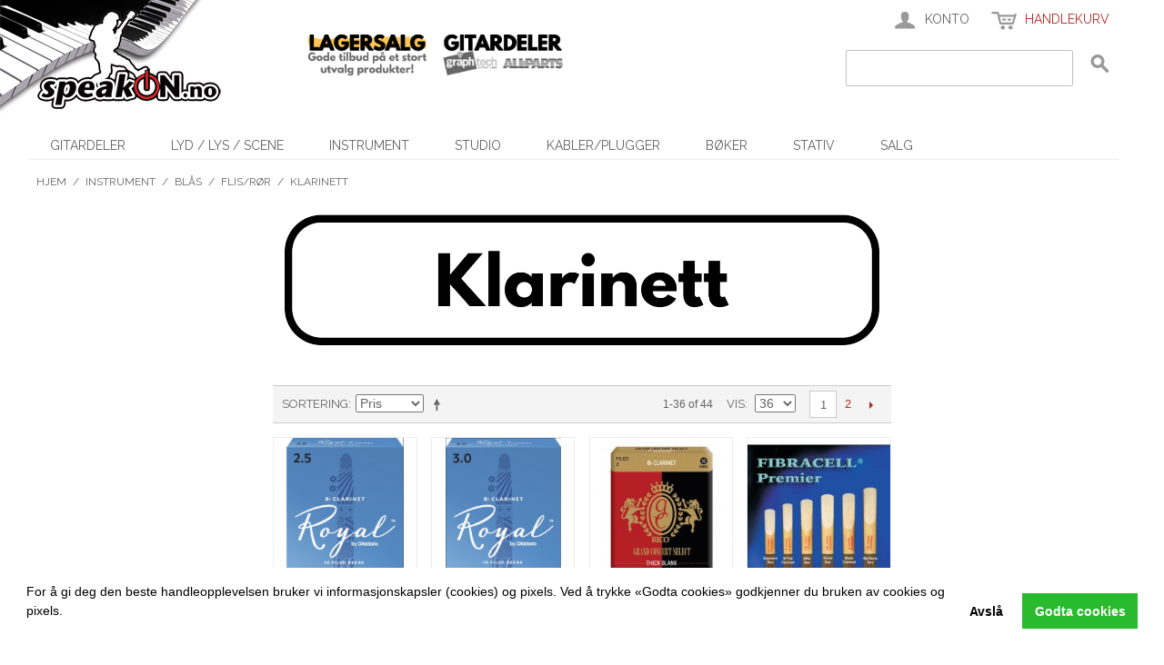

--- FILE ---
content_type: text/html; charset=UTF-8
request_url: https://www.speakon.no/instrument/blas/flis-ror/klarinett.html
body_size: 279181
content:

<!DOCTYPE html>

<!--[if lt IE 7 ]> <html lang="nb" id="top" class="no-js ie6"> <![endif]-->
<!--[if IE 7 ]>    <html lang="nb" id="top" class="no-js ie7"> <![endif]-->
<!--[if IE 8 ]>    <html lang="nb" id="top" class="no-js ie8"> <![endif]-->
<!--[if IE 9 ]>    <html lang="nb" id="top" class="no-js ie9"> <![endif]-->
<!--[if (gt IE 9)|!(IE)]><!--> <html lang="nb" id="top" class="no-js"> <!--<![endif]-->

<head>
<meta http-equiv="Content-Type" content="text/html; charset=utf-8" />
<title>Klarinett - Flis/Rør - Blås - Instrument</title>
<meta name="description" content="SpeakOn.no er en nettbutikk med fokus på gitardeler og rekvisita for instrumenter. Få varene tilsendt med Posten, eller hent i våre hentebokser i Larvik." />
<meta name="keywords" content="Gitardeler, elektrisk gitar, el.gitar, akustisk gitar, bassgitar, el.piano, keyboard, trommer, el.trommer, akustisk bass, Fender, Gibson, Ibanez, Yamaha, Roland, Boss, KRK, Sennheiser, Shure, In-ear, inear, beyerdynamic, neumann, akai, cataluna, studio, stormembran, småmenbran, mikrofon, høyttaler, pa-anlegg, Focusrite, JBL, Squareplugs, Tonerider, Graph Tech, Allparts" />
<meta name="robots" content="INDEX,FOLLOW" />
<link rel="icon" href="https://www.speakon.no/media/favicon/default/favicon-2.ico" type="image/x-icon" />
<link rel="shortcut icon" href="https://www.speakon.no/media/favicon/default/favicon-2.ico" type="image/x-icon" />
<!--[if lt IE 7]>
<script type="text/javascript">
//<![CDATA[
    var BLANK_URL = 'https://www.speakon.no/js/blank.html';
    var BLANK_IMG = 'https://www.speakon.no/js/spacer.gif';
//]]>
</script>
<![endif]-->
<link rel="stylesheet" type="text/css" href="https://www.speakon.no/media/css_secure/96176d14a9c2a1ad53bc8364f2475da7.css" media="all" />
<script type="text/javascript" src="https://www.speakon.no/js/prototype/prototype.js"></script>
<script type="text/javascript" src="https://www.speakon.no/js/lib/jquery/jquery-1.12.0.min.js"></script>
<script type="text/javascript" src="https://www.speakon.no/js/lib/jquery/noconflict.js"></script>
<script type="text/javascript" src="https://www.speakon.no/js/lib/ccard.js"></script>
<script type="text/javascript" src="https://www.speakon.no/js/prototype/validation.js"></script>
<script type="text/javascript" src="https://www.speakon.no/js/scriptaculous/builder.js"></script>
<script type="text/javascript" src="https://www.speakon.no/js/scriptaculous/effects.js"></script>
<script type="text/javascript" src="https://www.speakon.no/js/scriptaculous/dragdrop.js"></script>
<script type="text/javascript" src="https://www.speakon.no/js/scriptaculous/controls.js"></script>
<script type="text/javascript" src="https://www.speakon.no/js/scriptaculous/slider.js"></script>
<script type="text/javascript" src="https://www.speakon.no/js/varien/js.js"></script>
<script type="text/javascript" src="https://www.speakon.no/js/varien/form.js"></script>
<script type="text/javascript" src="https://www.speakon.no/js/mage/translate.js"></script>
<script type="text/javascript" src="https://www.speakon.no/js/mage/cookies.js"></script>
<script type="text/javascript" src="https://www.speakon.no/js/cookieconsent.min.js"></script>
<script type="text/javascript" src="https://www.speakon.no/js/prototype/tooltip.js"></script>
<script type="text/javascript" src="https://www.speakon.no/skin/frontend/rwd/default/js/lib/modernizr.custom.min.js"></script>
<script type="text/javascript" src="https://www.speakon.no/skin/frontend/rwd/default/js/lib/selectivizr.js"></script>
<script type="text/javascript" src="https://www.speakon.no/skin/frontend/rwd/default/js/lib/matchMedia.js"></script>
<script type="text/javascript" src="https://www.speakon.no/skin/frontend/rwd/default/js/lib/matchMedia.addListener.js"></script>
<script type="text/javascript" src="https://www.speakon.no/skin/frontend/rwd/default/js/lib/enquire.js"></script>
<script type="text/javascript" src="https://www.speakon.no/skin/frontend/rwd/default/js/app.js"></script>
<script type="text/javascript" src="https://www.speakon.no/skin/frontend/rwd/default/js/lib/jquery.cycle2.min.js"></script>
<script type="text/javascript" src="https://www.speakon.no/skin/frontend/rwd/default/js/lib/jquery.cycle2.swipe.min.js"></script>
<script type="text/javascript" src="https://www.speakon.no/skin/frontend/rwd/default/js/slideshow.js"></script>
<script type="text/javascript" src="https://www.speakon.no/skin/frontend/rwd/default/js/lib/imagesloaded.js"></script>
<script type="text/javascript" src="https://www.speakon.no/skin/frontend/rwd/default/js/minicart.js"></script>
<script type="text/javascript" src="https://www.speakon.no/skin/frontend/base/default/magehit/ajaxsearch/js/ajaxsearch.js"></script>
<script type="text/javascript" src="https://www.speakon.no/skin/frontend/rwd/default/js/configurableswatches/product-media.js"></script>
<script type="text/javascript" src="https://www.speakon.no/skin/frontend/rwd/default/js/configurableswatches/swatches-list.js"></script>
<link rel="stylesheet" href="//fonts.googleapis.com/css?family=Raleway:300,400,500,700,600" />
<!--[if  (lte IE 8) & (!IEMobile)]>
<link rel="stylesheet" type="text/css" href="https://www.speakon.no/media/css_secure/5b806c8bb6e9f4713abc64e14ce397c2.css" media="all" />
<![endif]-->
<!--[if (gte IE 9) | (IEMobile)]><!-->
<link rel="stylesheet" type="text/css" href="https://www.speakon.no/media/css_secure/a292a2e1c854b88b376955e9bc9827de.css" media="all" />
<!--<![endif]-->

<script type="text/javascript">
//<![CDATA[
Mage.Cookies.path     = '/';
Mage.Cookies.domain   = '.www.speakon.no';
//]]>
</script>
<meta name="viewport" content="initial-scale=1.0, width=device-width" />

<script type="text/javascript">
//<![CDATA[
optionalZipCountries = [];
//]]>
</script>
<div class="class="cc-window"></div>
 		

<script>
 
  var p;
 cookieconsent.initialise({
    type: 'opt-in',
	palette: {
      "popup":{"background":"#FFFFFF","text":"#000000", },
      "button":{"background":"#29BA2E","text":"#FFFFFF"},
    },
	content: {
		  header: 'Cookies used on the website!',
		  message: '<p><span>For &aring; gi deg den beste handleopplevelsen bruker vi informasjonskapsler (cookies) og pixels. Ved &aring; trykke &laquo;Godta cookies&raquo; godkjenner du bruken av cookies og pixels.</span></p>',
		  dismiss: 'Avslå',
		  allow: 'Godta cookies',
		  deny: 'Decline',
          link: '',
	},
	position: 'bottom',
	onStatusChange: function(status) {
    	if(status==="allow")
		{
			location.reload();
		}

    },
    
   },function (popup) {
   		p = popup;
   }, function (err) {
     //console.error(err);
   });
jQuery(document).load(function(e) {
 if(browsercookie.cookieconsent_status="")
   	 p.open();
});

</script>
            <!-- BEGIN GOOGLE ANALYTICS CODE -->
        <script type="text/javascript">
        //<![CDATA[
            var _gaq = _gaq || [];
            
_gaq.push(['_setAccount', 'UA-15165879-1']);

_gaq.push(['_trackPageview']);
            
            (function() {
                var ga = document.createElement('script'); ga.type = 'text/javascript'; ga.async = true;
                ga.src = ('https:' == document.location.protocol ? 'https://ssl' : 'http://www') + '.google-analytics.com/ga.js';
                var s = document.getElementsByTagName('script')[0]; s.parentNode.insertBefore(ga, s);
            })();

        //]]>
        </script>
        <!-- END GOOGLE ANALYTICS CODE -->
    <script type="text/javascript">//<![CDATA[
        var Translator = new Translate({"This is a required field.":"Dette er et p\u00e5krevet felt.","Please enter a valid email address. For example johndoe@domain.com.":"Vennligst oppgi en gyldig epostadresse. F.eks. olanordmann@domene.no","Please enter 6 or more characters. Leading or trailing spaces will be ignored.":"Passord m\u00e5 inneholde 6 eller flere tegn.","Please make sure your passwords match.":"Vennligst pass p\u00e5 \u00e5 bekrefte nytt passord.","Add to Cart":"Kj\u00f8p n\u00e5"});
        //]]></script></head>
<body class=" catalog-category-view categorypath-instrument-blas-flis-ror-klarinett-html category-klarinett">
<div class="wrapper">
        <noscript>
        <div class="global-site-notice noscript">
            <div class="notice-inner">
                <p>
                    <strong>JavaScript seems to be disabled in your browser.</strong><br />
                    You must have JavaScript enabled in your browser to utilize the functionality of this website.                </p>
            </div>
        </div>
    </noscript>
    <div class="page">
        
<div class="header-language-background">
    <div class="header-language-container">
        <div class="store-language-container">
                    </div>

        
        <p class="welcome-msg">Velkommen til SpeakOn.no </p>
    </div>
</div>

<header id="header" class="page-header">
    <div class="page-header-container">
        <a class="logo" href="https://www.speakon.no/">
            <img src="https://www.speakon.no/skin/frontend/rwd/default/images/SpeakOnLogo.png" alt="SpeakOn.no" class="large" />
            <img src="https://www.speakon.no/skin/frontend/rwd/default/images/SpeakOnLogo.png" alt="SpeakOn.no" class="small" />
        </a>

                <div class="store-language-container"></div>

<div class="julegavebanner">
       <!--div>
        <b>Covid-19 info:</b><br>
        • Nettbutikk: Varer sendes ut som normalt<br>
        • Larvik: Normale åpningstider<br>
        • Tønsberg: Normale åpningstider<br>
    </div-->
       <div>
      </div>
      <div style="width:50%;float: left;padding-bottom: 5px;padding-left: 8px;">
       <a href="/salg.html">
        <img alt="Lagersalg!" src="/media/Tilbudtopp.png"  width="132px" height="45px">
       </a>
      </div>
      <div style="width:50%;float: right;padding-bottom: 5px;">
       <a href="/gitardeler.html">
        <img alt="Gitardeler" src="/media/Gitardelertopp.png" width="132px" height="45px">
       </a>
    </div>
   </div>

<!--div class="graphtech">
   <a href="/instrument/gitar/deler/graphtech.html">
      <img alt="Graph Tech gitardeler" src="/media/Graph-Tech-Logo_small.png" style="padding-top:15px;padding-bottom:0;margin-bottom:0;">
   </a>
</div-->
        <!-- Skip Links -->

        <div class="skip-links">
            <a href="#header-nav" class="skip-link skip-nav">
                <span class="icon"></span>
                <span class="label">Meny</span>
            </a>

            <a href="#header-search" class="skip-link skip-search">
                <span class="icon"></span>
                <span class="label">Søk</span>
            </a>

            <div class="account-cart-wrapper">
                <a href="https://www.speakon.no/customer/account/" data-target-element="#header-account" class="skip-link skip-account">
                    <span class="icon"></span>
                    <span class="label">Konto</span>
                </a>

                <!-- Cart -->

                <div class="header-minicart">
                    

<a href="https://www.speakon.no/checkout/cart/" data-target-element="#header-cart" class="skip-link skip-cart  no-count">
    <span class="icon"></span>
    <span class="label">Handlekurv</span>
    <span class="count">0</span>
</a>

<div id="header-cart" class="block block-cart skip-content">
    
<div id="minicart-error-message" class="minicart-message"></div>
<div id="minicart-success-message" class="minicart-message"></div>

<div class="minicart-wrapper">

    <p class="block-subtitle">
        Nylig lagt til        <a class="close skip-link-close" href="#" title="Close">&times;</a>
    </p>

                    <p class="empty">Handlekurven er tom.</p>

    </div>
</div>
                </div>
            </div>


        </div>

        <!-- Navigation -->

        <div id="header-nav" class="skip-content">
            
    <nav id="nav">
        <ol class="nav-primary">
            <li  class="level0 nav-1 first parent"><a href="https://www.speakon.no/gitardeler.html" class="level0 has-children">Gitardeler</a><ul class="level0"><li class="level1 view-all"><a class="level1" href="https://www.speakon.no/gitardeler.html">Se alle Gitardeler</a></li><li  class="level1 nav-1-1 first parent"><a href="https://www.speakon.no/gitardeler/bridges.html" class="level1 has-children">Bridge / stol</a><ul class="level1"><li class="level2 view-all"><a class="level2" href="https://www.speakon.no/gitardeler/bridges.html">Se alle Bridge / stol</a></li><li  class="level2 nav-1-1-1 first"><a href="https://www.speakon.no/gitardeler/bridges/bass-bridges.html" class="level2 ">Bass Bridges</a></li><li  class="level2 nav-1-1-2"><a href="https://www.speakon.no/gitardeler/bridges/7-and-12-string-bridges.html" class="level2 ">7 and 12 String Bridges</a></li><li  class="level2 nav-1-1-3"><a href="https://www.speakon.no/gitardeler/bridges/acoustic-guitar-bridges.html" class="level2 ">Acoustic Guitar Bridges</a></li><li  class="level2 nav-1-1-4"><a href="https://www.speakon.no/gitardeler/bridges/banjo-bridges.html" class="level2 ">Banjo Bridges</a></li><li  class="level2 nav-1-1-5"><a href="https://www.speakon.no/gitardeler/bridges/non-tremolo-guitar-bridges.html" class="level2 ">Non Tremolo Guitar Bridges</a></li><li  class="level2 nav-1-1-6"><a href="https://www.speakon.no/gitardeler/bridges/locking-tremolos.html" class="level2 ">Locking Tremolos</a></li><li  class="level2 nav-1-1-7"><a href="https://www.speakon.no/gitardeler/bridges/misc-guitar-bridges.html" class="level2 ">Misc. Guitar Bridges</a></li><li  class="level2 nav-1-1-8"><a href="https://www.speakon.no/gitardeler/bridges/modern-tremolos.html" class="level2 ">Modern Tremolos</a></li><li  class="level2 nav-1-1-9"><a href="https://www.speakon.no/gitardeler/bridges/vintage-tremolos.html" class="level2 ">Vintage Tremolos</a></li><li  class="level2 nav-1-1-10"><a href="https://www.speakon.no/gitardeler/bridges/tunematics.html" class="level2 ">Tunematics</a></li><li  class="level2 nav-1-1-11"><a href="https://www.speakon.no/gitardeler/bridges/bridges-for-telecaster.html" class="level2 ">Bridges for Telecaster</a></li><li  class="level2 nav-1-1-12 last"><a href="https://www.speakon.no/gitardeler/bridges/graph-tech-resomax.html" class="level2 ">Graph Tech ResoMax</a></li></ul></li><li  class="level1 nav-1-2 parent"><a href="https://www.speakon.no/gitardeler/bridge-parts.html" class="level1 has-children">Bridge parts</a><ul class="level1"><li class="level2 view-all"><a class="level2" href="https://www.speakon.no/gitardeler/bridge-parts.html">Se alle Bridge parts</a></li><li  class="level2 nav-1-2-1 first"><a href="https://www.speakon.no/gitardeler/bridge-parts/bass-saddles.html" class="level2 ">Bass Saddles</a></li><li  class="level2 nav-1-2-2"><a href="https://www.speakon.no/gitardeler/bridge-parts/bridge-pins.html" class="level2 ">Bridge Pins</a></li><li  class="level2 nav-1-2-3"><a href="https://www.speakon.no/gitardeler/bridge-parts/covers-for-fender-basses.html" class="level2 ">Covers for Fender Basses</a></li><li  class="level2 nav-1-2-4"><a href="https://www.speakon.no/gitardeler/bridge-parts/locking-saddles.html" class="level2 ">Locking Saddles</a></li><li  class="level2 nav-1-2-5"><a href="https://www.speakon.no/gitardeler/bridge-parts/misc-bridge-parts.html" class="level2 ">Misc. Bridge Parts</a></li><li  class="level2 nav-1-2-6"><a href="https://www.speakon.no/gitardeler/bridge-parts/misc-saddles.html" class="level2 ">Misc. Saddles</a></li><li  class="level2 nav-1-2-7"><a href="https://www.speakon.no/gitardeler/bridge-parts/power-pins.html" class="level2 ">Power Pins</a></li><li  class="level2 nav-1-2-8"><a href="https://www.speakon.no/gitardeler/bridge-parts/saddles-for-stratocasters.html" class="level2 ">Saddles for Stratocasters</a></li><li  class="level2 nav-1-2-9"><a href="https://www.speakon.no/gitardeler/bridge-parts/saddles-for-telecasters.html" class="level2 ">Saddles for Telecasters</a></li><li  class="level2 nav-1-2-10"><a href="https://www.speakon.no/gitardeler/bridge-parts/saddles-for-tunematics.html" class="level2 ">Saddles for Tunematics</a></li><li  class="level2 nav-1-2-11 last"><a href="https://www.speakon.no/gitardeler/bridge-parts/tremolo-arms.html" class="level2 ">Tremolo Arms</a></li></ul></li><li  class="level1 nav-1-3 parent"><a href="https://www.speakon.no/gitardeler/electronics.html" class="level1 has-children">Elektronikk</a><ul class="level1"><li class="level2 view-all"><a class="level2" href="https://www.speakon.no/gitardeler/electronics.html">Se alle Elektronikk</a></li><li  class="level2 nav-1-3-1 first"><a href="https://www.speakon.no/gitardeler/electronics/battery-holders-compartments-accessories.html" class="level2 ">Battery holders, Compartments, Accessories</a></li><li  class="level2 nav-1-3-2"><a href="https://www.speakon.no/gitardeler/electronics/capacitors.html" class="level2 ">Capacitors</a></li><li  class="level2 nav-1-3-3 parent"><a href="https://www.speakon.no/gitardeler/electronics/input-output-jacks.html" class="level2 has-children">Input &amp; Output Jacks</a><ul class="level2"><li class="level3 view-all"><a class="level3" href="https://www.speakon.no/gitardeler/electronics/input-output-jacks.html">Se alle Input &amp; Output Jacks</a></li><li  class="level3 nav-1-3-3-1 first"><a href="https://www.speakon.no/gitardeler/electronics/input-output-jacks/neutrik.html" class="level3 ">Neutrik</a></li><li  class="level3 nav-1-3-3-2 last"><a href="https://www.speakon.no/gitardeler/electronics/input-output-jacks/squareplug.html" class="level3 ">SquarePlug</a></li></ul></li><li  class="level2 nav-1-3-4"><a href="https://www.speakon.no/gitardeler/electronics/nuts-washers.html" class="level2 ">Nuts &amp; Washers</a></li><li  class="level2 nav-1-3-5 parent"><a href="https://www.speakon.no/gitardeler/electronics/potentiometers.html" class="level2 has-children">Potentiometers</a><ul class="level2"><li class="level3 view-all"><a class="level3" href="https://www.speakon.no/gitardeler/electronics/potentiometers.html">Se alle Potentiometers</a></li><li  class="level3 nav-1-3-5-1 first"><a href="https://www.speakon.no/gitardeler/electronics/potentiometers/250k.html" class="level3 ">250k</a></li><li  class="level3 nav-1-3-5-2"><a href="https://www.speakon.no/gitardeler/electronics/potentiometers/500k.html" class="level3 ">500k</a></li><li  class="level3 nav-1-3-5-3 last"><a href="https://www.speakon.no/gitardeler/electronics/potentiometers/misc-pots.html" class="level3 ">Misc. Pots</a></li></ul></li><li  class="level2 nav-1-3-6"><a href="https://www.speakon.no/gitardeler/electronics/switches.html" class="level2 ">Switches</a></li><li  class="level2 nav-1-3-7"><a href="https://www.speakon.no/gitardeler/electronics/wire.html" class="level2 ">Kabling</a></li><li  class="level2 nav-1-3-8 last"><a href="https://www.speakon.no/gitardeler/electronics/wiring-kits.html" class="level2 ">Wiring Kits</a></li></ul></li><li  class="level1 nav-1-4 parent"><a href="https://www.speakon.no/gitardeler/ampparts.html" class="level1 has-children">Forsterker/pedaldeler</a><ul class="level1"><li class="level2 view-all"><a class="level2" href="https://www.speakon.no/gitardeler/ampparts.html">Se alle Forsterker/pedaldeler</a></li><li  class="level2 nav-1-4-1 first"><a href="https://www.speakon.no/gitardeler/ampparts/hoyttalerelementer.html" class="level2 ">Høyttalerelementer</a></li><li  class="level2 nav-1-4-2"><a href="https://www.speakon.no/gitardeler/ampparts/amp-electronics.html" class="level2 ">Elektronikk</a></li><li  class="level2 nav-1-4-3"><a href="https://www.speakon.no/gitardeler/ampparts/amp-hardware.html" class="level2 ">Hardware</a></li><li  class="level2 nav-1-4-4"><a href="https://www.speakon.no/gitardeler/ampparts/amplifier-fuses.html" class="level2 ">Sikringer</a></li><li  class="level2 nav-1-4-5"><a href="https://www.speakon.no/gitardeler/ampparts/amp-knobs.html" class="level2 ">Knotter</a></li><li  class="level2 nav-1-4-6"><a href="https://www.speakon.no/gitardeler/ampparts/amp-lights-and-amp-lenses.html" class="level2 ">Lys og linser</a></li><li  class="level2 nav-1-4-7 parent"><a href="https://www.speakon.no/gitardeler/ampparts/amp-tubes.html" class="level2 has-children">Rør</a><ul class="level2"><li class="level3 view-all"><a class="level3" href="https://www.speakon.no/gitardeler/ampparts/amp-tubes.html">Se alle Rør</a></li><li  class="level3 nav-1-4-7-1 first"><a href="https://www.speakon.no/gitardeler/ampparts/amp-tubes/12at7-ecc81.html" class="level3 ">12AT7 / ECC81</a></li><li  class="level3 nav-1-4-7-2"><a href="https://www.speakon.no/gitardeler/ampparts/amp-tubes/12au7-ecc82.html" class="level3 ">12AU7 / ECC82</a></li><li  class="level3 nav-1-4-7-3"><a href="https://www.speakon.no/gitardeler/ampparts/amp-tubes/12ax7-ecc83-ecc803.html" class="level3 ">12AX7 / ECC83 / ECC803</a></li><li  class="level3 nav-1-4-7-4"><a href="https://www.speakon.no/gitardeler/ampparts/amp-tubes/12ay7-6072.html" class="level3 ">12AY7 / 6072</a></li><li  class="level3 nav-1-4-7-5"><a href="https://www.speakon.no/gitardeler/ampparts/amp-tubes/12bh7.html" class="level3 ">12BH7</a></li><li  class="level3 nav-1-4-7-6"><a href="https://www.speakon.no/gitardeler/ampparts/amp-tubes/6cg7.html" class="level3 ">6CG7</a></li><li  class="level3 nav-1-4-7-7"><a href="https://www.speakon.no/gitardeler/ampparts/amp-tubes/6l6-5881.html" class="level3 ">6L6 / 5881</a></li><li  class="level3 nav-1-4-7-8"><a href="https://www.speakon.no/gitardeler/ampparts/amp-tubes/6v6.html" class="level3 ">6V6</a></li><li  class="level3 nav-1-4-7-9"><a href="https://www.speakon.no/gitardeler/ampparts/amp-tubes/e88cc-6922.html" class="level3 ">E88CC / 6922</a></li><li  class="level3 nav-1-4-7-10"><a href="https://www.speakon.no/gitardeler/ampparts/amp-tubes/ef86.html" class="level3 ">EF86</a></li><li  class="level3 nav-1-4-7-11"><a href="https://www.speakon.no/gitardeler/ampparts/amp-tubes/el34-6ca7-e34l.html" class="level3 ">EL34 / 6CA7 / E34L</a></li><li  class="level3 nav-1-4-7-12"><a href="https://www.speakon.no/gitardeler/ampparts/amp-tubes/el84-6bq5.html" class="level3 ">EL84 / 6BQ5</a></li><li  class="level3 nav-1-4-7-13"><a href="https://www.speakon.no/gitardeler/ampparts/amp-tubes/6ca4-ez81.html" class="level3 ">EZ81 / 6CA4</a></li><li  class="level3 nav-1-4-7-14"><a href="https://www.speakon.no/gitardeler/ampparts/amp-tubes/5ar4-gz34-u77.html" class="level3 ">GZ34 / 5AR4 / U77</a></li><li  class="level3 nav-1-4-7-15 last"><a href="https://www.speakon.no/gitardeler/ampparts/amp-tubes/kt88.html" class="level3 ">KT88</a></li></ul></li><li  class="level2 nav-1-4-8"><a href="https://www.speakon.no/gitardeler/ampparts/misc-amp-parts.html" class="level2 ">Diverse</a></li><li  class="level2 nav-1-4-9 last"><a href="https://www.speakon.no/gitardeler/ampparts/pedal-parts.html" class="level2 ">Pedaldeler</a></li></ul></li><li  class="level1 nav-1-5 parent"><a href="https://www.speakon.no/gitardeler/necks-parts.html" class="level1 has-children">Gitarhalser og deler</a><ul class="level1"><li class="level2 view-all"><a class="level2" href="https://www.speakon.no/gitardeler/necks-parts.html">Se alle Gitarhalser og deler</a></li><li  class="level2 nav-1-5-1 first"><a href="https://www.speakon.no/gitardeler/necks-parts/all-necks.html" class="level2 ">All Necks</a></li><li  class="level2 nav-1-5-2"><a href="https://www.speakon.no/gitardeler/necks-parts/binding-bands.html" class="level2 ">Binding &amp; Bands</a></li><li  class="level2 nav-1-5-3"><a href="https://www.speakon.no/gitardeler/necks-parts/fingerboards-and-blanks.html" class="level2 ">Fingerboards and Blanks</a></li><li  class="level2 nav-1-5-4"><a href="https://www.speakon.no/gitardeler/necks-parts/fret-wire.html" class="level2 ">Fret Wire</a></li><li  class="level2 nav-1-5-5"><a href="https://www.speakon.no/gitardeler/necks-parts/inlays-dots.html" class="level2 ">Inlays &amp; Dots</a></li><li  class="level2 nav-1-5-6"><a href="https://www.speakon.no/gitardeler/necks-parts/truss-rod-covers.html" class="level2 ">Truss Rod Covers</a></li><li  class="level2 nav-1-5-7 last"><a href="https://www.speakon.no/gitardeler/necks-parts/truss-rods-nuts.html" class="level2 ">Truss Rods &amp; Nuts</a></li></ul></li><li  class="level1 nav-1-6 parent"><a href="https://www.speakon.no/gitardeler/bodies.html" class="level1 has-children">Gitarkropper</a><ul class="level1"><li class="level2 view-all"><a class="level2" href="https://www.speakon.no/gitardeler/bodies.html">Se alle Gitarkropper</a></li><li  class="level2 nav-1-6-1 first parent"><a href="https://www.speakon.no/gitardeler/bodies/bass-bodies.html" class="level2 has-children">Bass Bodies</a><ul class="level2"><li class="level3 view-all"><a class="level3" href="https://www.speakon.no/gitardeler/bodies/bass-bodies.html">Se alle Bass Bodies</a></li><li  class="level3 nav-1-6-1-1 first"><a href="https://www.speakon.no/gitardeler/bodies/bass-bodies/replacement-bodies-for-jazz-bass.html" class="level3 ">Replacement Bodies for Jazz Bass</a></li><li  class="level3 nav-1-6-1-2"><a href="https://www.speakon.no/gitardeler/bodies/bass-bodies/replacement-bodies-for-precision-bass.html" class="level3 ">Replacement Bodies for Precision Bass</a></li><li  class="level3 nav-1-6-1-3 last"><a href="https://www.speakon.no/gitardeler/bodies/bass-bodies/replacement-bodies-for-telecaster-bass.html" class="level3 ">Replacement Bodies for Telecaster Bass</a></li></ul></li><li  class="level2 nav-1-6-2 parent"><a href="https://www.speakon.no/gitardeler/bodies/guitar-bodies.html" class="level2 has-children">Guitar Bodies</a><ul class="level2"><li class="level3 view-all"><a class="level3" href="https://www.speakon.no/gitardeler/bodies/guitar-bodies.html">Se alle Guitar Bodies</a></li><li  class="level3 nav-1-6-2-1 first"><a href="https://www.speakon.no/gitardeler/bodies/guitar-bodies/replacement-bodies-for-jazzmaster.html" class="level3 ">Replacement Bodies for Jazzmaster</a></li><li  class="level3 nav-1-6-2-2"><a href="https://www.speakon.no/gitardeler/bodies/guitar-bodies/replacement-bodies-for-stratocaster.html" class="level3 ">Replacement Bodies for Stratocaster</a></li><li  class="level3 nav-1-6-2-3 last"><a href="https://www.speakon.no/gitardeler/bodies/guitar-bodies/replacement-bodies-for-telecaster.html" class="level3 ">Replacement Bodies for Telecaster</a></li></ul></li><li  class="level2 nav-1-6-3 last"><a href="https://www.speakon.no/gitardeler/bodies/body-blanks.html" class="level2 ">Body Blanks</a></li></ul></li><li  class="level1 nav-1-7 parent"><a href="https://www.speakon.no/gitardeler/hardware.html" class="level1 has-children">Hardware</a><ul class="level1"><li class="level2 view-all"><a class="level2" href="https://www.speakon.no/gitardeler/hardware.html">Se alle Hardware</a></li><li  class="level2 nav-1-7-1 first parent"><a href="https://www.speakon.no/gitardeler/hardware/screws.html" class="level2 has-children">Skruer</a><ul class="level2"><li class="level3 view-all"><a class="level3" href="https://www.speakon.no/gitardeler/hardware/screws.html">Se alle Skruer</a></li><li  class="level3 nav-1-7-1-1 first"><a href="https://www.speakon.no/gitardeler/hardware/screws/bridge-and-tremolo-mounting.html" class="level3 ">Bridge and Tremolo Mounting</a></li><li  class="level3 nav-1-7-1-2"><a href="https://www.speakon.no/gitardeler/hardware/screws/bridge-part-screws.html" class="level3 ">Bridge Part Screws</a></li><li  class="level3 nav-1-7-1-3"><a href="https://www.speakon.no/gitardeler/hardware/screws/bridge-saddle-height-screws.html" class="level3 ">Bridge Saddle Height Screws</a></li><li  class="level3 nav-1-7-1-4"><a href="https://www.speakon.no/gitardeler/hardware/screws/bridge-saddle-length-screws.html" class="level3 ">Bridge Saddle Length Screws</a></li><li  class="level3 nav-1-7-1-5"><a href="https://www.speakon.no/gitardeler/hardware/screws/misc-and-other-screws.html" class="level3 ">Misc. and Other Screws</a></li><li  class="level3 nav-1-7-1-6"><a href="https://www.speakon.no/gitardeler/hardware/screws/neck-plate-screws.html" class="level3 ">Neck Plate Screws</a></li><li  class="level3 nav-1-7-1-7"><a href="https://www.speakon.no/gitardeler/hardware/screws/pickguard-screws.html" class="level3 ">Pickguard Screws</a></li><li  class="level3 nav-1-7-1-8"><a href="https://www.speakon.no/gitardeler/hardware/screws/pickup-screws-and-springs.html" class="level3 ">Pickup Screws and Springs</a></li><li  class="level3 nav-1-7-1-9 last"><a href="https://www.speakon.no/gitardeler/hardware/screws/tuning-key-screws.html" class="level3 ">Tuning Key Screws</a></li></ul></li><li  class="level2 nav-1-7-2"><a href="https://www.speakon.no/gitardeler/hardware/control-plates.html" class="level2 ">Control plates</a></li><li  class="level2 nav-1-7-3"><a href="https://www.speakon.no/gitardeler/hardware/instrument-case-parts.html" class="level2 ">Instrument Case Parts</a></li><li  class="level2 nav-1-7-4"><a href="https://www.speakon.no/gitardeler/hardware/jackplates-sockets-cups.html" class="level2 ">Jackplates, Sockets, Cups</a></li><li  class="level2 nav-1-7-5"><a href="https://www.speakon.no/gitardeler/hardware/misc-brackets-holders.html" class="level2 ">Misc. Brackets &amp; Holders</a></li><li  class="level2 nav-1-7-6"><a href="https://www.speakon.no/gitardeler/hardware/neck-plates-bushings.html" class="level2 ">Neck Plates &amp; Bushings</a></li><li  class="level2 nav-1-7-7"><a href="https://www.speakon.no/gitardeler/hardware/strap-buttons-locks.html" class="level2 ">Strap Buttons &amp; Locks</a></li><li  class="level2 nav-1-7-8 last"><a href="https://www.speakon.no/gitardeler/hardware/string-guides-ferrules.html" class="level2 ">String Guides &amp; Ferrules</a></li></ul></li><li  class="level1 nav-1-8 parent"><a href="https://www.speakon.no/gitardeler/kits.html" class="level1 has-children">Kits</a><ul class="level1"><li class="level2 view-all"><a class="level2" href="https://www.speakon.no/gitardeler/kits.html">Se alle Kits</a></li><li  class="level2 nav-1-8-1 first"><a href="https://www.speakon.no/gitardeler/kits/pickup-winding-kits.html" class="level2 ">Pickup Winding Kits</a></li><li  class="level2 nav-1-8-2"><a href="https://www.speakon.no/gitardeler/kits/accessory-kits-for-stratocaster.html" class="level2 ">Accessory Kits for Stratocaster</a></li><li  class="level2 nav-1-8-3 last"><a href="https://www.speakon.no/gitardeler/kits/wiring-kits.html" class="level2 ">Wiring Kits</a></li></ul></li><li  class="level1 nav-1-9 parent"><a href="https://www.speakon.no/gitardeler/knobs-tips.html" class="level1 has-children">Knotter</a><ul class="level1"><li class="level2 view-all"><a class="level2" href="https://www.speakon.no/gitardeler/knobs-tips.html">Se alle Knotter</a></li><li  class="level2 nav-1-9-1 first"><a href="https://www.speakon.no/gitardeler/knobs-tips/0-11-knobs.html" class="level2 ">0-11 Knobs</a></li><li  class="level2 nav-1-9-2"><a href="https://www.speakon.no/gitardeler/knobs-tips/dice-knobs.html" class="level2 ">Dice Knobs</a></li><li  class="level2 nav-1-9-3"><a href="https://www.speakon.no/gitardeler/knobs-tips/metal-knobs.html" class="level2 ">Metal Knobs</a></li><li  class="level2 nav-1-9-4"><a href="https://www.speakon.no/gitardeler/knobs-tips/plastic-knobs.html" class="level2 ">Plastic Knobs</a></li><li  class="level2 nav-1-9-5"><a href="https://www.speakon.no/gitardeler/knobs-tips/switch-tips.html" class="level2 ">Switch Tips</a></li><li  class="level2 nav-1-9-6"><a href="https://www.speakon.no/gitardeler/knobs-tips/q-parts.html" class="level2 ">Q-Parts</a></li><li  class="level2 nav-1-9-7 last"><a href="https://www.speakon.no/gitardeler/knobs-tips/wood-and-horn-knobs.html" class="level2 ">Wood and Horn Knobs</a></li></ul></li><li  class="level1 nav-1-10 parent"><a href="https://www.speakon.no/gitardeler/nuts-saddles.html" class="level1 has-children">Nuts / Sadler</a><ul class="level1"><li class="level2 view-all"><a class="level2" href="https://www.speakon.no/gitardeler/nuts-saddles.html">Se alle Nuts / Sadler</a></li><li  class="level2 nav-1-10-1 first"><a href="https://www.speakon.no/gitardeler/nuts-saddles/oversadel.html" class="level2 ">Oversadel</a></li><li  class="level2 nav-1-10-2"><a href="https://www.speakon.no/gitardeler/nuts-saddles/sadel.html" class="level2 ">Sadel</a></li><li  class="level2 nav-1-10-3"><a href="https://www.speakon.no/gitardeler/nuts-saddles/bone-nuts.html" class="level2 ">Bone Nuts</a></li><li  class="level2 nav-1-10-4"><a href="https://www.speakon.no/gitardeler/nuts-saddles/bone-saddles.html" class="level2 ">Bone Saddles</a></li><li  class="level2 nav-1-10-5"><a href="https://www.speakon.no/gitardeler/nuts-saddles/brass-nuts-roller-nuts-extension-nuts.html" class="level2 ">Brass Nuts, Roller Nuts, Extension Nuts</a></li><li  class="level2 nav-1-10-6"><a href="https://www.speakon.no/gitardeler/nuts-saddles/locking-nuts.html" class="level2 ">Locking Nuts</a></li><li  class="level2 nav-1-10-7"><a href="https://www.speakon.no/gitardeler/nuts-saddles/plastic-and-brass-saddles.html" class="level2 ">Plastic and Brass Saddles</a></li><li  class="level2 nav-1-10-8 parent"><a href="https://www.speakon.no/gitardeler/nuts-saddles/el-gitar.html" class="level2 has-children">El.gitar</a><ul class="level2"><li class="level3 view-all"><a class="level3" href="https://www.speakon.no/gitardeler/nuts-saddles/el-gitar.html">Se alle El.gitar</a></li><li  class="level3 nav-1-10-8-1 first"><a href="https://www.speakon.no/gitardeler/nuts-saddles/el-gitar/gibson.html" class="level3 ">Gibson</a></li><li  class="level3 nav-1-10-8-2"><a href="https://www.speakon.no/gitardeler/nuts-saddles/el-gitar/fender.html" class="level3 ">Fender</a></li><li  class="level3 nav-1-10-8-3 last"><a href="https://www.speakon.no/gitardeler/nuts-saddles/el-gitar/epiphone.html" class="level3 ">Epiphone</a></li></ul></li><li  class="level2 nav-1-10-9 parent"><a href="https://www.speakon.no/gitardeler/nuts-saddles/bassgitar.html" class="level2 has-children">Bassgitar</a><ul class="level2"><li class="level3 view-all"><a class="level3" href="https://www.speakon.no/gitardeler/nuts-saddles/bassgitar.html">Se alle Bassgitar</a></li><li  class="level3 nav-1-10-9-1 first last"><a href="https://www.speakon.no/gitardeler/nuts-saddles/bassgitar/fender.html" class="level3 ">Fender</a></li></ul></li><li  class="level2 nav-1-10-10 parent"><a href="https://www.speakon.no/gitardeler/nuts-saddles/akustisk-gitar.html" class="level2 has-children">Akustisk gitar</a><ul class="level2"><li class="level3 view-all"><a class="level3" href="https://www.speakon.no/gitardeler/nuts-saddles/akustisk-gitar.html">Se alle Akustisk gitar</a></li><li  class="level3 nav-1-10-10-1 first"><a href="https://www.speakon.no/gitardeler/nuts-saddles/akustisk-gitar/nuts-oversadler.html" class="level3 ">Nuts / Oversadler</a></li><li  class="level3 nav-1-10-10-2 last"><a href="https://www.speakon.no/gitardeler/nuts-saddles/akustisk-gitar/sadler.html" class="level3 ">Sadler</a></li></ul></li><li  class="level2 nav-1-10-11"><a href="https://www.speakon.no/gitardeler/nuts-saddles/12-strenger.html" class="level2 ">12-strengs</a></li><li  class="level2 nav-1-10-12"><a href="https://www.speakon.no/gitardeler/nuts-saddles/mandolin.html" class="level2 ">Mandolin</a></li><li  class="level2 nav-1-10-13"><a href="https://www.speakon.no/gitardeler/nuts-saddles/ukulele.html" class="level2 ">Ukulele</a></li><li  class="level2 nav-1-10-14 last"><a href="https://www.speakon.no/gitardeler/nuts-saddles/sadelemner.html" class="level2 ">Sadelemner</a></li></ul></li><li  class="level1 nav-1-11 parent"><a href="https://www.speakon.no/gitardeler/lakk.html" class="level1 has-children">Lakkering</a><ul class="level1"><li class="level2 view-all"><a class="level2" href="https://www.speakon.no/gitardeler/lakk.html">Se alle Lakkering</a></li><li  class="level2 nav-1-11-1 first"><a href="https://www.speakon.no/gitardeler/lakk/boston.html" class="level2 ">Boston</a></li><li  class="level2 nav-1-11-2"><a href="https://www.speakon.no/gitardeler/lakk/dartfords.html" class="level2 ">Dartfords</a></li><li  class="level2 nav-1-11-3 last"><a href="https://www.speakon.no/gitardeler/lakk/nitorlack.html" class="level2 ">NitorLACK </a></li></ul></li><li  class="level1 nav-1-12 parent"><a href="https://www.speakon.no/gitardeler/pickup-mikrofon.html" class="level1 has-children">Pickups</a><ul class="level1"><li class="level2 view-all"><a class="level2" href="https://www.speakon.no/gitardeler/pickup-mikrofon.html">Se alle Pickups</a></li><li  class="level2 nav-1-12-1 first parent"><a href="https://www.speakon.no/gitardeler/pickup-mikrofon/allparts-pickups.html" class="level2 has-children">Allparts Pickups</a><ul class="level2"><li class="level3 view-all"><a class="level3" href="https://www.speakon.no/gitardeler/pickup-mikrofon/allparts-pickups.html">Se alle Allparts Pickups</a></li><li  class="level3 nav-1-12-1-1 first"><a href="https://www.speakon.no/gitardeler/pickup-mikrofon/allparts-pickups/bass-pickups.html" class="level3 ">Bass Pickups</a></li><li  class="level3 nav-1-12-1-2 last"><a href="https://www.speakon.no/gitardeler/pickup-mikrofon/allparts-pickups/guitar-pickups.html" class="level3 ">Guitar Pickups</a></li></ul></li><li  class="level2 nav-1-12-2"><a href="https://www.speakon.no/gitardeler/pickup-mikrofon/dimarzio.html" class="level2 ">DiMarzio</a></li><li  class="level2 nav-1-12-3"><a href="https://www.speakon.no/gitardeler/pickup-mikrofon/ghost-graph-tech.html" class="level2 ">Ghost Graph Tech</a></li><li  class="level2 nav-1-12-4"><a href="https://www.speakon.no/gitardeler/pickup-mikrofon/ghost-pickups.html" class="level2 ">Ghost pickups</a></li><li  class="level2 nav-1-12-5"><a href="https://www.speakon.no/gitardeler/pickup-mikrofon/l-r-baggs.html" class="level2 ">L.R. Baggs</a></li><li  class="level2 nav-1-12-6"><a href="https://www.speakon.no/gitardeler/pickup-mikrofon/razor-pickups.html" class="level2 ">Razor Pickups</a></li><li  class="level2 nav-1-12-7"><a href="https://www.speakon.no/gitardeler/pickup-mikrofon/seymour-duncan.html" class="level2 ">Seymour Duncan</a></li><li  class="level2 nav-1-12-8 parent"><a href="https://www.speakon.no/gitardeler/pickup-mikrofon/tonerider.html" class="level2 has-children">Tonerider</a><ul class="level2"><li class="level3 view-all"><a class="level3" href="https://www.speakon.no/gitardeler/pickup-mikrofon/tonerider.html">Se alle Tonerider</a></li><li  class="level3 nav-1-12-8-1 first"><a href="https://www.speakon.no/gitardeler/pickup-mikrofon/tonerider/stratocaster.html" class="level3 ">Stratocaster</a></li><li  class="level3 nav-1-12-8-2"><a href="https://www.speakon.no/gitardeler/pickup-mikrofon/tonerider/telecaster.html" class="level3 ">Telecaster</a></li><li  class="level3 nav-1-12-8-3"><a href="https://www.speakon.no/gitardeler/pickup-mikrofon/tonerider/humbucker.html" class="level3 ">Humbucker</a></li><li  class="level3 nav-1-12-8-4"><a href="https://www.speakon.no/gitardeler/pickup-mikrofon/tonerider/bass.html" class="level3 ">Bass</a></li><li  class="level3 nav-1-12-8-5"><a href="https://www.speakon.no/gitardeler/pickup-mikrofon/tonerider/p90.html" class="level3 ">P90</a></li><li  class="level3 nav-1-12-8-6 last"><a href="https://www.speakon.no/gitardeler/pickup-mikrofon/tonerider/hss.html" class="level3 ">HSS</a></li></ul></li><li  class="level2 nav-1-12-9"><a href="https://www.speakon.no/gitardeler/pickup-mikrofon/pickup-rings.html" class="level2 ">Pickup Rings</a></li><li  class="level2 nav-1-12-10"><a href="https://www.speakon.no/gitardeler/pickup-mikrofon/pickup-covers.html" class="level2 ">Pickup Covers</a></li><li  class="level2 nav-1-12-11 last"><a href="https://www.speakon.no/gitardeler/pickup-mikrofon/preamps-and-tone-circuits.html" class="level2 ">Preamps and Tone Circuits</a></li></ul></li><li  class="level1 nav-1-13 parent"><a href="https://www.speakon.no/gitardeler/pickguards.html" class="level1 has-children">Plekterbrett</a><ul class="level1"><li class="level2 view-all"><a class="level2" href="https://www.speakon.no/gitardeler/pickguards.html">Se alle Plekterbrett</a></li><li  class="level2 nav-1-13-1 first"><a href="https://www.speakon.no/gitardeler/pickguards/plekterbrett.html" class="level2 ">Plekterbrett</a></li><li  class="level2 nav-1-13-2"><a href="https://www.speakon.no/gitardeler/pickguards/acoustic-pickguards.html" class="level2 ">Acoustic Pickguards</a></li><li  class="level2 nav-1-13-3 parent"><a href="https://www.speakon.no/gitardeler/pickguards/bass-guitar-pickguards.html" class="level2 has-children">Bass Guitar Pickguards</a><ul class="level2"><li class="level3 view-all"><a class="level3" href="https://www.speakon.no/gitardeler/pickguards/bass-guitar-pickguards.html">Se alle Bass Guitar Pickguards</a></li><li  class="level3 nav-1-13-3-1 first"><a href="https://www.speakon.no/gitardeler/pickguards/bass-guitar-pickguards/pickguards-for-jazz-bass.html" class="level3 ">Pickguards for Jazz Bass</a></li><li  class="level3 nav-1-13-3-2"><a href="https://www.speakon.no/gitardeler/pickguards/bass-guitar-pickguards/pickguards-for-precision-bass.html" class="level3 ">Pickguards for Precision Bass</a></li><li  class="level3 nav-1-13-3-3"><a href="https://www.speakon.no/gitardeler/pickguards/bass-guitar-pickguards/pickguards-for-rickenbacker.html" class="level3 ">Pickguards for Rickenbacker</a></li><li  class="level3 nav-1-13-3-4 last"><a href="https://www.speakon.no/gitardeler/pickguards/bass-guitar-pickguards/misc-pickguards.html" class="level3 ">Misc. Pickguards</a></li></ul></li><li  class="level2 nav-1-13-4"><a href="https://www.speakon.no/gitardeler/pickguards/pickguard-blanks.html" class="level2 ">Pickguard Blanks</a></li><li  class="level2 nav-1-13-5"><a href="https://www.speakon.no/gitardeler/pickguards/pickguards-for-danelectro.html" class="level2 ">Pickguards for Danelectro</a></li><li  class="level2 nav-1-13-6"><a href="https://www.speakon.no/gitardeler/pickguards/pickguards-for-gibson.html" class="level2 ">Pickguards for Gibson</a></li><li  class="level2 nav-1-13-7"><a href="https://www.speakon.no/gitardeler/pickguards/pickguards-for-jaguar.html" class="level2 ">Pickguards for Jaguar</a></li><li  class="level2 nav-1-13-8"><a href="https://www.speakon.no/gitardeler/pickguards/pickguards-for-jazzmaster.html" class="level2 ">Pickguards for Jazzmaster</a></li><li  class="level2 nav-1-13-9"><a href="https://www.speakon.no/gitardeler/pickguards/pickguards-for-mustang.html" class="level2 ">Pickguards for Mustang</a></li><li  class="level2 nav-1-13-10"><a href="https://www.speakon.no/gitardeler/pickguards/pickguards-for-stratocaster.html" class="level2 ">Pickguards for Stratocaster</a></li><li  class="level2 nav-1-13-11"><a href="https://www.speakon.no/gitardeler/pickguards/pickguards-for-telecaster.html" class="level2 ">Pickguards for Telecaster</a></li><li  class="level2 nav-1-13-12 last"><a href="https://www.speakon.no/gitardeler/pickguards/tremolo-spring-covers.html" class="level2 ">Tremolo Spring Covers</a></li></ul></li><li  class="level1 nav-1-14 parent"><a href="https://www.speakon.no/gitardeler/tuners.html" class="level1 has-children">Stemmeskruer</a><ul class="level1"><li class="level2 view-all"><a class="level2" href="https://www.speakon.no/gitardeler/tuners.html">Se alle Stemmeskruer</a></li><li  class="level2 nav-1-14-1 first"><a href="https://www.speakon.no/gitardeler/tuners/banjo-tuners.html" class="level2 ">Banjo Tuners</a></li><li  class="level2 nav-1-14-2"><a href="https://www.speakon.no/gitardeler/tuners/bass-tuning-keys.html" class="level2 ">Bass Tuning Keys</a></li><li  class="level2 nav-1-14-3"><a href="https://www.speakon.no/gitardeler/tuners/bushings-parts.html" class="level2 ">Bushings &amp; Parts</a></li><li  class="level2 nav-1-14-4"><a href="https://www.speakon.no/gitardeler/tuners/buttons.html" class="level2 ">Buttons</a></li><li  class="level2 nav-1-14-5"><a href="https://www.speakon.no/gitardeler/tuners/classical-guitar-3x3-plank-sets.html" class="level2 ">Classical Guitar: 3x3 Plank Sets</a></li><li  class="level2 nav-1-14-6"><a href="https://www.speakon.no/gitardeler/tuners/guitar-tuner-sets-3x3.html" class="level2 ">Guitar Tuner Sets: 3x3</a></li><li  class="level2 nav-1-14-7"><a href="https://www.speakon.no/gitardeler/tuners/guitar-tuner-sets-3x3-locking.html" class="level2 ">Guitar Tuner Sets: 3x3 Locking</a></li><li  class="level2 nav-1-14-8"><a href="https://www.speakon.no/gitardeler/tuners/guitar-tuner-sets-6l.html" class="level2 ">Guitar Tuner Sets: 6L</a></li><li  class="level2 nav-1-14-9"><a href="https://www.speakon.no/gitardeler/tuners/guitar-tuner-sets-6l-locking.html" class="level2 ">Guitar Tuner Sets: 6L Locking</a></li><li  class="level2 nav-1-14-10"><a href="https://www.speakon.no/gitardeler/tuners/mandolin-tuner-sets.html" class="level2 ">Mandolin Tuner Sets</a></li><li  class="level2 nav-1-14-11"><a href="https://www.speakon.no/gitardeler/tuners/ukulele-keys.html" class="level2 ">Ukulele Keys</a></li><li  class="level2 nav-1-14-12 last"><a href="https://www.speakon.no/gitardeler/tuners/other-misc-tuners.html" class="level2 ">Other Misc Tuners</a></li></ul></li><li  class="level1 nav-1-15 parent"><a href="https://www.speakon.no/gitardeler/tailpieces.html" class="level1 has-children">Tailpiece / strengeanker</a><ul class="level1"><li class="level2 view-all"><a class="level2" href="https://www.speakon.no/gitardeler/tailpieces.html">Se alle Tailpiece / strengeanker</a></li><li  class="level2 nav-1-15-1 first parent"><a href="https://www.speakon.no/gitardeler/tailpieces/bigsby-vibratos.html" class="level2 has-children">Bigsby Vibratos</a><ul class="level2"><li class="level3 view-all"><a class="level3" href="https://www.speakon.no/gitardeler/tailpieces/bigsby-vibratos.html">Se alle Bigsby Vibratos</a></li><li  class="level3 nav-1-15-1-1 first last"><a href="https://www.speakon.no/gitardeler/tailpieces/bigsby-vibratos/bigsby-accessories.html" class="level3 ">Bigsby Accessories</a></li></ul></li><li  class="level2 nav-1-15-2"><a href="https://www.speakon.no/gitardeler/tailpieces/stop-tailpieces.html" class="level2 ">Stop Tailpieces</a></li><li  class="level2 nav-1-15-3"><a href="https://www.speakon.no/gitardeler/tailpieces/studs-and-anchors.html" class="level2 ">Studs and Anchors</a></li><li  class="level2 nav-1-15-4"><a href="https://www.speakon.no/gitardeler/tailpieces/trapeze-tailpieces.html" class="level2 ">Trapeze Tailpieces</a></li><li  class="level2 nav-1-15-5 last"><a href="https://www.speakon.no/gitardeler/tailpieces/tremolo-tailpieces.html" class="level2 ">Tremolo Tailpieces</a></li></ul></li><li  class="level1 nav-1-16 parent"><a href="https://www.speakon.no/gitardeler/tools.html" class="level1 has-children">Verktøy</a><ul class="level1"><li class="level2 view-all"><a class="level2" href="https://www.speakon.no/gitardeler/tools.html">Se alle Verktøy</a></li><li  class="level2 nav-1-16-1 first"><a href="https://www.speakon.no/gitardeler/tools/allen-and-hex-wrenches.html" class="level2 ">Allen and Hex Wrenches</a></li><li  class="level2 nav-1-16-2"><a href="https://www.speakon.no/gitardeler/tools/fret-files.html" class="level2 ">Fret Files</a></li><li  class="level2 nav-1-16-3"><a href="https://www.speakon.no/gitardeler/tools/glues-cleaners-sprays.html" class="level2 ">Glues, Cleaners, Sprays</a></li><li  class="level2 nav-1-16-4"><a href="https://www.speakon.no/gitardeler/tools/miscellaneous-tools.html" class="level2 ">Miscellaneous Tools</a></li><li  class="level2 nav-1-16-5"><a href="https://www.speakon.no/gitardeler/tools/nut-files.html" class="level2 ">Nut Files</a></li><li  class="level2 nav-1-16-6"><a href="https://www.speakon.no/gitardeler/tools/sanding-tools.html" class="level2 ">Sanding Tools</a></li><li  class="level2 nav-1-16-7"><a href="https://www.speakon.no/gitardeler/tools/truss-rod-wrenches.html" class="level2 ">Truss Rod Wrenches</a></li><li  class="level2 nav-1-16-8 last"><a href="https://www.speakon.no/gitardeler/tools/wood-carving-files.html" class="level2 ">Wood Carving Files</a></li></ul></li><li  class="level1 nav-1-17 last parent"><a href="https://www.speakon.no/gitardeler/graphtech.html" class="level1 has-children">Graph Tech</a><ul class="level1"><li class="level2 view-all"><a class="level2" href="https://www.speakon.no/gitardeler/graphtech.html">Se alle Graph Tech</a></li><li  class="level2 nav-1-17-1 first parent"><a href="https://www.speakon.no/gitardeler/graphtech/oversadler.html" class="level2 has-children">Nuts / Oversadler</a><ul class="level2"><li class="level3 view-all"><a class="level3" href="https://www.speakon.no/gitardeler/graphtech/oversadler.html">Se alle Nuts / Oversadler</a></li><li  class="level3 nav-1-17-1-1 first"><a href="https://www.speakon.no/gitardeler/graphtech/oversadler/tusq.html" class="level3 ">TUSQ</a></li><li  class="level3 nav-1-17-1-2"><a href="https://www.speakon.no/gitardeler/graphtech/oversadler/black-tusq-xl.html" class="level3 ">Black TUSQ XL</a></li><li  class="level3 nav-1-17-1-3 last"><a href="https://www.speakon.no/gitardeler/graphtech/oversadler/tusq-xl.html" class="level3 ">TUSQ XL</a></li></ul></li><li  class="level2 nav-1-17-2"><a href="https://www.speakon.no/gitardeler/graphtech/sadler.html" class="level2 ">Sadler for akustisk gitar</a></li><li  class="level2 nav-1-17-3 parent"><a href="https://www.speakon.no/gitardeler/graphtech/sadler-for-el-gitar-bass.html" class="level2 has-children">Sadler for el-gitar/bass</a><ul class="level2"><li class="level3 view-all"><a class="level3" href="https://www.speakon.no/gitardeler/graphtech/sadler-for-el-gitar-bass.html">Se alle Sadler for el-gitar/bass</a></li><li  class="level3 nav-1-17-3-1 first"><a href="https://www.speakon.no/gitardeler/graphtech/sadler-for-el-gitar-bass/tusq.html" class="level3 ">TUSQ</a></li><li  class="level3 nav-1-17-3-2"><a href="https://www.speakon.no/gitardeler/graphtech/sadler-for-el-gitar-bass/string-saver.html" class="level3 ">String Saver</a></li><li  class="level3 nav-1-17-3-3 last"><a href="https://www.speakon.no/gitardeler/graphtech/sadler-for-el-gitar-bass/string-saver-classics.html" class="level3 ">String Saver Classics</a></li></ul></li><li  class="level2 nav-1-17-4"><a href="https://www.speakon.no/gitardeler/graphtech/emner.html" class="level2 ">Sadelemner</a></li><li  class="level2 nav-1-17-5"><a href="https://www.speakon.no/gitardeler/graphtech/strengepatroner.html" class="level2 ">Strengepatroner/End pins</a></li><li  class="level2 nav-1-17-6"><a href="https://www.speakon.no/gitardeler/graphtech/resomax-hardware.html" class="level2 ">ResoMax bridges</a></li><li  class="level2 nav-1-17-7 last"><a href="https://www.speakon.no/gitardeler/graphtech/ratio-stemmeskruer.html" class="level2 ">Ratio Stemmeskruer</a></li></ul></li></ul></li><li  class="level0 nav-2 parent"><a href="https://www.speakon.no/lyd-lys-scene.html" class="level0 has-children">Lyd / Lys / Scene</a><ul class="level0"><li class="level1 view-all"><a class="level1" href="https://www.speakon.no/lyd-lys-scene.html">Se alle Lyd / Lys / Scene</a></li><li  class="level1 nav-2-1 first"><a href="https://www.speakon.no/lyd-lys-scene/scene.html" class="level1 ">Scene</a></li><li  class="level1 nav-2-2 parent"><a href="https://www.speakon.no/lyd-lys-scene/mikrofoner.html" class="level1 has-children">Mikrofoner</a><ul class="level1"><li class="level2 view-all"><a class="level2" href="https://www.speakon.no/lyd-lys-scene/mikrofoner.html">Se alle Mikrofoner</a></li><li  class="level2 nav-2-2-1 first parent"><a href="https://www.speakon.no/lyd-lys-scene/mikrofoner/akg.html" class="level2 has-children">AKG</a><ul class="level2"><li class="level3 view-all"><a class="level3" href="https://www.speakon.no/lyd-lys-scene/mikrofoner/akg.html">Se alle AKG</a></li><li  class="level3 nav-2-2-1-1 first"><a href="https://www.speakon.no/lyd-lys-scene/mikrofoner/akg/hodeboylemikrofon.html" class="level3 ">Hodebøylemikrofon</a></li><li  class="level3 nav-2-2-1-2"><a href="https://www.speakon.no/lyd-lys-scene/mikrofoner/akg/mygg.html" class="level3 ">Mygg</a></li><li  class="level3 nav-2-2-1-3"><a href="https://www.speakon.no/lyd-lys-scene/mikrofoner/akg/stor-smamembran.html" class="level3 ">Stor-/småmembran</a></li><li  class="level3 nav-2-2-1-4 last"><a href="https://www.speakon.no/lyd-lys-scene/mikrofoner/akg/vokal.html" class="level3 ">Vokal</a></li></ul></li><li  class="level2 nav-2-2-2"><a href="https://www.speakon.no/lyd-lys-scene/mikrofoner/blue-microphones.html" class="level2 ">Blue Microphones</a></li><li  class="level2 nav-2-2-3 parent"><a href="https://www.speakon.no/lyd-lys-scene/mikrofoner/dpa.html" class="level2 has-children">DPA</a><ul class="level2"><li class="level3 view-all"><a class="level3" href="https://www.speakon.no/lyd-lys-scene/mikrofoner/dpa.html">Se alle DPA</a></li><li  class="level3 nav-2-2-3-1 first"><a href="https://www.speakon.no/lyd-lys-scene/mikrofoner/dpa/adapter.html" class="level3 ">Adapter</a></li><li  class="level3 nav-2-2-3-2"><a href="https://www.speakon.no/lyd-lys-scene/mikrofoner/dpa/instrumentmikrofoner.html" class="level3 ">Instrumentmikrofoner </a></li><li  class="level3 nav-2-2-3-3 last"><a href="https://www.speakon.no/lyd-lys-scene/mikrofoner/dpa/vokalmikrofoner.html" class="level3 ">Vokalmikrofoner</a></li></ul></li><li  class="level2 nav-2-2-4"><a href="https://www.speakon.no/lyd-lys-scene/mikrofoner/ik-multimedia.html" class="level2 ">IK Multimedia</a></li><li  class="level2 nav-2-2-5 parent"><a href="https://www.speakon.no/lyd-lys-scene/mikrofoner/tradlose-mikrofoner.html" class="level2 has-children">Trådløse mikrofoner</a><ul class="level2"><li class="level3 view-all"><a class="level3" href="https://www.speakon.no/lyd-lys-scene/mikrofoner/tradlose-mikrofoner.html">Se alle Trådløse mikrofoner</a></li><li  class="level3 nav-2-2-5-1 first"><a href="https://www.speakon.no/lyd-lys-scene/mikrofoner/tradlose-mikrofoner/hodeboyle.html" class="level3 ">Hodebøyle</a></li><li  class="level3 nav-2-2-5-2"><a href="https://www.speakon.no/lyd-lys-scene/mikrofoner/tradlose-mikrofoner/handholdt.html" class="level3 ">Håndholdt</a></li><li  class="level3 nav-2-2-5-3 last"><a href="https://www.speakon.no/lyd-lys-scene/mikrofoner/tradlose-mikrofoner/mygg.html" class="level3 ">Mygg</a></li></ul></li><li  class="level2 nav-2-2-6"><a href="https://www.speakon.no/lyd-lys-scene/mikrofoner/lewitt.html" class="level2 ">Lewitt</a></li><li  class="level2 nav-2-2-7"><a href="https://www.speakon.no/lyd-lys-scene/mikrofoner/marantz.html" class="level2 ">Marantz</a></li><li  class="level2 nav-2-2-8"><a href="https://www.speakon.no/lyd-lys-scene/mikrofoner/pulse.html" class="level2 ">Pulse</a></li><li  class="level2 nav-2-2-9 parent"><a href="https://www.speakon.no/lyd-lys-scene/mikrofoner/rode.html" class="level2 has-children">Røde</a><ul class="level2"><li class="level3 view-all"><a class="level3" href="https://www.speakon.no/lyd-lys-scene/mikrofoner/rode.html">Se alle Røde</a></li><li  class="level3 nav-2-2-9-1 first"><a href="https://www.speakon.no/lyd-lys-scene/mikrofoner/rode/stor-smamembran.html" class="level3 ">Stor-/småmembran</a></li><li  class="level3 nav-2-2-9-2"><a href="https://www.speakon.no/lyd-lys-scene/mikrofoner/rode/tilbehor.html" class="level3 ">Tilbehør</a></li><li  class="level3 nav-2-2-9-3"><a href="https://www.speakon.no/lyd-lys-scene/mikrofoner/rode/usb.html" class="level3 ">USB</a></li><li  class="level3 nav-2-2-9-4"><a href="https://www.speakon.no/lyd-lys-scene/mikrofoner/rode/videomic.html" class="level3 ">VideoMic</a></li><li  class="level3 nav-2-2-9-5 last"><a href="https://www.speakon.no/lyd-lys-scene/mikrofoner/rode/vokal.html" class="level3 ">Vokal, håndholdt</a></li></ul></li><li  class="level2 nav-2-2-10 parent"><a href="https://www.speakon.no/lyd-lys-scene/mikrofoner/sennheiser.html" class="level2 has-children">Sennheiser</a><ul class="level2"><li class="level3 view-all"><a class="level3" href="https://www.speakon.no/lyd-lys-scene/mikrofoner/sennheiser.html">Se alle Sennheiser</a></li><li  class="level3 nav-2-2-10-1 first"><a href="https://www.speakon.no/lyd-lys-scene/mikrofoner/sennheiser/tradbundet.html" class="level3 ">Trådbundet</a></li><li  class="level3 nav-2-2-10-2 last parent"><a href="https://www.speakon.no/lyd-lys-scene/mikrofoner/sennheiser/tradlost.html" class="level3 has-children">Trådløst</a><ul class="level3"><li class="level4 view-all"><a class="level4" href="https://www.speakon.no/lyd-lys-scene/mikrofoner/sennheiser/tradlost.html">Se alle Trådløst</a></li><li  class="level4 nav-2-2-10-2-1 first"><a href="https://www.speakon.no/lyd-lys-scene/mikrofoner/sennheiser/tradlost/komplette-systemer.html" class="level4 ">Komplette systemer</a></li><li  class="level4 nav-2-2-10-2-2 last"><a href="https://www.speakon.no/lyd-lys-scene/mikrofoner/sennheiser/tradlost/komponenter.html" class="level4 ">Komponenter</a></li></ul></li></ul></li><li  class="level2 nav-2-2-11 parent"><a href="https://www.speakon.no/lyd-lys-scene/mikrofoner/stormembran.html" class="level2 has-children">Shure</a><ul class="level2"><li class="level3 view-all"><a class="level3" href="https://www.speakon.no/lyd-lys-scene/mikrofoner/stormembran.html">Se alle Shure</a></li><li  class="level3 nav-2-2-11-1 first"><a href="https://www.speakon.no/lyd-lys-scene/mikrofoner/stormembran/vokal.html" class="level3 ">Vokal, håndholdt</a></li><li  class="level3 nav-2-2-11-2"><a href="https://www.speakon.no/lyd-lys-scene/mikrofoner/stormembran/trommemikrofoner.html" class="level3 ">Trommemikrofoner</a></li><li  class="level3 nav-2-2-11-3 last"><a href="https://www.speakon.no/lyd-lys-scene/mikrofoner/stormembran/hodeboyle.html" class="level3 ">Hodebøyle</a></li></ul></li><li  class="level2 nav-2-2-12"><a href="https://www.speakon.no/lyd-lys-scene/mikrofoner/superlux.html" class="level2 ">Superlux</a></li><li  class="level2 nav-2-2-13"><a href="https://www.speakon.no/lyd-lys-scene/mikrofoner/tilbehor.html" class="level2 ">Tilbehør</a></li><li  class="level2 nav-2-2-14"><a href="https://www.speakon.no/lyd-lys-scene/mikrofoner/zoom.html" class="level2 ">Zoom</a></li><li  class="level2 nav-2-2-15 last"><a href="https://www.speakon.no/lyd-lys-scene/mikrofoner/beyerdynamic.html" class="level2 ">Beyerdynamic</a></li></ul></li><li  class="level1 nav-2-3"><a href="https://www.speakon.no/lyd-lys-scene/aktive-hoyttalere.html" class="level1 ">Aktive høyttalere</a></li><li  class="level1 nav-2-4"><a href="https://www.speakon.no/lyd-lys-scene/monitor.html" class="level1 ">Monitor</a></li><li  class="level1 nav-2-5 parent"><a href="https://www.speakon.no/lyd-lys-scene/miksere.html" class="level1 has-children">Miksere</a><ul class="level1"><li class="level2 view-all"><a class="level2" href="https://www.speakon.no/lyd-lys-scene/miksere.html">Se alle Miksere</a></li><li  class="level2 nav-2-5-1 first"><a href="https://www.speakon.no/lyd-lys-scene/miksere/allen-heath.html" class="level2 ">Allen &amp; Heath</a></li><li  class="level2 nav-2-5-2"><a href="https://www.speakon.no/lyd-lys-scene/miksere/alto.html" class="level2 ">Alto</a></li><li  class="level2 nav-2-5-3"><a href="https://www.speakon.no/lyd-lys-scene/miksere/art.html" class="level2 ">Art</a></li><li  class="level2 nav-2-5-4"><a href="https://www.speakon.no/lyd-lys-scene/miksere/behringer.html" class="level2 ">Behringer</a></li><li  class="level2 nav-2-5-5"><a href="https://www.speakon.no/lyd-lys-scene/miksere/mackie.html" class="level2 ">Mackie</a></li><li  class="level2 nav-2-5-6"><a href="https://www.speakon.no/lyd-lys-scene/miksere/omnitronic.html" class="level2 ">Omnitronic</a></li><li  class="level2 nav-2-5-7"><a href="https://www.speakon.no/lyd-lys-scene/miksere/peavey.html" class="level2 ">Peavey</a></li><li  class="level2 nav-2-5-8"><a href="https://www.speakon.no/lyd-lys-scene/miksere/presonus.html" class="level2 ">Presonus </a></li><li  class="level2 nav-2-5-9 last"><a href="https://www.speakon.no/lyd-lys-scene/miksere/soundcraft.html" class="level2 ">Soundcraft</a></li></ul></li><li  class="level1 nav-2-6"><a href="https://www.speakon.no/lyd-lys-scene/pa-pakker.html" class="level1 ">PA-pakker</a></li><li  class="level1 nav-2-7"><a href="https://www.speakon.no/lyd-lys-scene/stativer.html" class="level1 ">Stativer</a></li><li  class="level1 nav-2-8"><a href="https://www.speakon.no/lyd-lys-scene/di-bokser.html" class="level1 ">DI-bokser</a></li><li  class="level1 nav-2-9"><a href="https://www.speakon.no/lyd-lys-scene/flightcase.html" class="level1 ">Rack/kasser</a></li><li  class="level1 nav-2-10"><a href="https://www.speakon.no/lyd-lys-scene/sub-hoyttaler.html" class="level1 ">Sub-høyttaler</a></li><li  class="level1 nav-2-11"><a href="https://www.speakon.no/lyd-lys-scene/in-ear-monitor.html" class="level1 ">In-Ear Monitor</a></li><li  class="level1 nav-2-12 last parent"><a href="https://www.speakon.no/lyd-lys-scene/scene-og-lys.html" class="level1 has-children">Lys</a><ul class="level1"><li class="level2 view-all"><a class="level2" href="https://www.speakon.no/lyd-lys-scene/scene-og-lys.html">Se alle Lys</a></li><li  class="level2 nav-2-12-1 first"><a href="https://www.speakon.no/lyd-lys-scene/scene-og-lys/lysmiksere.html" class="level2 ">Lysmiksere</a></li><li  class="level2 nav-2-12-2"><a href="https://www.speakon.no/lyd-lys-scene/scene-og-lys/lysstativer.html" class="level2 ">Lysstativer</a></li><li  class="level2 nav-2-12-3"><a href="https://www.speakon.no/lyd-lys-scene/scene-og-lys/royk-haze.html" class="level2 ">Røyk/Haze</a></li><li  class="level2 nav-2-12-4"><a href="https://www.speakon.no/lyd-lys-scene/scene-og-lys/notelys.html" class="level2 ">Notelys</a></li><li  class="level2 nav-2-12-5"><a href="https://www.speakon.no/lyd-lys-scene/scene-og-lys/paerer.html" class="level2 ">Pærer</a></li><li  class="level2 nav-2-12-6 last"><a href="https://www.speakon.no/lyd-lys-scene/scene-og-lys/dmx-kabler.html" class="level2 ">DMX-kabler</a></li></ul></li></ul></li><li  class="level0 nav-3 active parent"><a href="https://www.speakon.no/instrument.html" class="level0 has-children">Instrument</a><ul class="level0"><li class="level1 view-all"><a class="level1" href="https://www.speakon.no/instrument.html">Se alle Instrument</a></li><li  class="level1 nav-3-1 first parent"><a href="https://www.speakon.no/instrument/gitar.html" class="level1 has-children">Gitar/Bass</a><ul class="level1"><li class="level2 view-all"><a class="level2" href="https://www.speakon.no/instrument/gitar.html">Se alle Gitar/Bass</a></li><li  class="level2 nav-3-1-1 first parent"><a href="https://www.speakon.no/instrument/gitar/akustisk-gitar.html" class="level2 has-children">Akustisk gitar</a><ul class="level2"><li class="level3 view-all"><a class="level3" href="https://www.speakon.no/instrument/gitar/akustisk-gitar.html">Se alle Akustisk gitar</a></li><li  class="level3 nav-3-1-1-1 first"><a href="https://www.speakon.no/instrument/gitar/akustisk-gitar/cataluna.html" class="level3 ">Cataluna</a></li><li  class="level3 nav-3-1-1-2"><a href="https://www.speakon.no/instrument/gitar/akustisk-gitar/cort.html" class="level3 ">Cort</a></li><li  class="level3 nav-3-1-1-3"><a href="https://www.speakon.no/instrument/gitar/akustisk-gitar/epiphone.html" class="level3 ">Epiphone</a></li><li  class="level3 nav-3-1-1-4"><a href="https://www.speakon.no/instrument/gitar/akustisk-gitar/fender.html" class="level3 ">Fender</a></li><li  class="level3 nav-3-1-1-5"><a href="https://www.speakon.no/instrument/gitar/akustisk-gitar/furch.html" class="level3 ">Furch</a></li><li  class="level3 nav-3-1-1-6"><a href="https://www.speakon.no/instrument/gitar/akustisk-gitar/gibson.html" class="level3 ">Gibson</a></li><li  class="level3 nav-3-1-1-7"><a href="https://www.speakon.no/instrument/gitar/akustisk-gitar/ibanez.html" class="level3 ">Ibanez</a></li><li  class="level3 nav-3-1-1-8"><a href="https://www.speakon.no/instrument/gitar/akustisk-gitar/lava.html" class="level3 ">Lava</a></li><li  class="level3 nav-3-1-1-9"><a href="https://www.speakon.no/instrument/gitar/akustisk-gitar/lag.html" class="level3 ">Lâg </a></li><li  class="level3 nav-3-1-1-10"><a href="https://www.speakon.no/instrument/gitar/akustisk-gitar/martin.html" class="level3 ">Martin</a></li><li  class="level3 nav-3-1-1-11"><a href="https://www.speakon.no/instrument/gitar/akustisk-gitar/morgan.html" class="level3 ">Morgan</a></li><li  class="level3 nav-3-1-1-12"><a href="https://www.speakon.no/instrument/gitar/akustisk-gitar/salvador-cortez.html" class="level3 ">Salvador Cortez</a></li><li  class="level3 nav-3-1-1-13"><a href="https://www.speakon.no/instrument/gitar/akustisk-gitar/takamine.html" class="level3 ">Takamine</a></li><li  class="level3 nav-3-1-1-14"><a href="https://www.speakon.no/instrument/gitar/akustisk-gitar/teachme.html" class="level3 ">TeachMe</a></li><li  class="level3 nav-3-1-1-15"><a href="https://www.speakon.no/instrument/gitar/akustisk-gitar/yamaha.html" class="level3 ">Yamaha</a></li><li  class="level3 nav-3-1-1-16"><a href="https://www.speakon.no/instrument/gitar/akustisk-gitar/sire.html" class="level3 ">Sire</a></li><li  class="level3 nav-3-1-1-17 last"><a href="https://www.speakon.no/instrument/gitar/akustisk-gitar/altamira.html" class="level3 ">Altamira</a></li></ul></li><li  class="level2 nav-3-1-2"><a href="https://www.speakon.no/instrument/gitar/dobro-resonator.html" class="level2 ">Dobro/Resonator</a></li><li  class="level2 nav-3-1-3 parent"><a href="https://www.speakon.no/instrument/gitar/el-gitar.html" class="level2 has-children">Elektrisk gitar</a><ul class="level2"><li class="level3 view-all"><a class="level3" href="https://www.speakon.no/instrument/gitar/el-gitar.html">Se alle Elektrisk gitar</a></li><li  class="level3 nav-3-1-3-1 first"><a href="https://www.speakon.no/instrument/gitar/el-gitar/cort.html" class="level3 ">Cort</a></li><li  class="level3 nav-3-1-3-2"><a href="https://www.speakon.no/instrument/gitar/el-gitar/danelectro.html" class="level3 ">Danelectro</a></li><li  class="level3 nav-3-1-3-3 parent"><a href="https://www.speakon.no/instrument/gitar/el-gitar/epiphone.html" class="level3 has-children">Epiphone</a><ul class="level3"><li class="level4 view-all"><a class="level4" href="https://www.speakon.no/instrument/gitar/el-gitar/epiphone.html">Se alle Epiphone</a></li><li  class="level4 nav-3-1-3-3-1 first last"><a href="https://www.speakon.no/instrument/gitar/el-gitar/epiphone/designer.html" class="level4 ">Designer</a></li></ul></li><li  class="level3 nav-3-1-3-4"><a href="https://www.speakon.no/instrument/gitar/el-gitar/eko.html" class="level3 ">EKO</a></li><li  class="level3 nav-3-1-3-5"><a href="https://www.speakon.no/instrument/gitar/el-gitar/everdeen.html" class="level3 ">Everdeen</a></li><li  class="level3 nav-3-1-3-6 parent"><a href="https://www.speakon.no/instrument/gitar/el-gitar/fender.html" class="level3 has-children">Fender</a><ul class="level3"><li class="level4 view-all"><a class="level4" href="https://www.speakon.no/instrument/gitar/el-gitar/fender.html">Se alle Fender</a></li><li  class="level4 nav-3-1-3-6-1 first parent"><a href="https://www.speakon.no/instrument/gitar/el-gitar/fender/duo-sonic.html" class="level4 has-children">Duo-Sonic</a><ul class="level4"><li class="level5 view-all"><a class="level5" href="https://www.speakon.no/instrument/gitar/el-gitar/fender/duo-sonic.html">Se alle Duo-Sonic</a></li><li  class="level5 nav-3-1-3-6-1-1 first last"><a href="https://www.speakon.no/instrument/gitar/el-gitar/fender/duo-sonic/player.html" class="level5 ">Player</a></li></ul></li><li  class="level4 nav-3-1-3-6-2 parent"><a href="https://www.speakon.no/instrument/gitar/el-gitar/fender/jaguar.html" class="level4 has-children">Jaguar</a><ul class="level4"><li class="level5 view-all"><a class="level5" href="https://www.speakon.no/instrument/gitar/el-gitar/fender/jaguar.html">Se alle Jaguar</a></li><li  class="level5 nav-3-1-3-6-2-1 first"><a href="https://www.speakon.no/instrument/gitar/el-gitar/fender/jaguar/vintera.html" class="level5 ">Vintera</a></li><li  class="level5 nav-3-1-3-6-2-2 last"><a href="https://www.speakon.no/instrument/gitar/el-gitar/fender/jaguar/player.html" class="level5 ">Player</a></li></ul></li><li  class="level4 nav-3-1-3-6-3 parent"><a href="https://www.speakon.no/instrument/gitar/el-gitar/fender/jazzmaster.html" class="level4 has-children">Jazzmaster</a><ul class="level4"><li class="level5 view-all"><a class="level5" href="https://www.speakon.no/instrument/gitar/el-gitar/fender/jazzmaster.html">Se alle Jazzmaster</a></li><li  class="level5 nav-3-1-3-6-3-1 first"><a href="https://www.speakon.no/instrument/gitar/el-gitar/fender/jazzmaster/american-professional.html" class="level5 ">American Professional</a></li><li  class="level5 nav-3-1-3-6-3-2"><a href="https://www.speakon.no/instrument/gitar/el-gitar/fender/jazzmaster/player.html" class="level5 ">Player</a></li><li  class="level5 nav-3-1-3-6-3-3"><a href="https://www.speakon.no/instrument/gitar/el-gitar/fender/jazzmaster/vintera.html" class="level5 ">Vintera</a></li><li  class="level5 nav-3-1-3-6-3-4 last"><a href="https://www.speakon.no/instrument/gitar/el-gitar/fender/jazzmaster/american-professional-ii.html" class="level5 ">American Professional II</a></li></ul></li><li  class="level4 nav-3-1-3-6-4 parent"><a href="https://www.speakon.no/instrument/gitar/el-gitar/fender/mustang.html" class="level4 has-children">Mustang</a><ul class="level4"><li class="level5 view-all"><a class="level5" href="https://www.speakon.no/instrument/gitar/el-gitar/fender/mustang.html">Se alle Mustang</a></li><li  class="level5 nav-3-1-3-6-4-1 first"><a href="https://www.speakon.no/instrument/gitar/el-gitar/fender/mustang/vintera.html" class="level5 ">Vintera</a></li><li  class="level5 nav-3-1-3-6-4-2"><a href="https://www.speakon.no/instrument/gitar/el-gitar/fender/mustang/am-performer.html" class="level5 ">Am.Performer</a></li><li  class="level5 nav-3-1-3-6-4-3 last"><a href="https://www.speakon.no/instrument/gitar/el-gitar/fender/mustang/player.html" class="level5 ">Player</a></li></ul></li><li  class="level4 nav-3-1-3-6-5 parent"><a href="https://www.speakon.no/instrument/gitar/el-gitar/fender/stratocaster.html" class="level4 has-children">Stratocaster</a><ul class="level4"><li class="level5 view-all"><a class="level5" href="https://www.speakon.no/instrument/gitar/el-gitar/fender/stratocaster.html">Se alle Stratocaster</a></li><li  class="level5 nav-3-1-3-6-5-1 first"><a href="https://www.speakon.no/instrument/gitar/el-gitar/fender/stratocaster/artist.html" class="level5 ">Artist</a></li><li  class="level5 nav-3-1-3-6-5-2"><a href="https://www.speakon.no/instrument/gitar/el-gitar/fender/stratocaster/deluxe.html" class="level5 ">Deluxe</a></li><li  class="level5 nav-3-1-3-6-5-3"><a href="https://www.speakon.no/instrument/gitar/el-gitar/fender/stratocaster/elite.html" class="level5 ">Elite</a></li><li  class="level5 nav-3-1-3-6-5-4"><a href="https://www.speakon.no/instrument/gitar/el-gitar/fender/stratocaster/am-original.html" class="level5 ">Original</a></li><li  class="level5 nav-3-1-3-6-5-5"><a href="https://www.speakon.no/instrument/gitar/el-gitar/fender/stratocaster/performer.html" class="level5 ">Performer</a></li><li  class="level5 nav-3-1-3-6-5-6"><a href="https://www.speakon.no/instrument/gitar/el-gitar/fender/stratocaster/player.html" class="level5 ">Player</a></li><li  class="level5 nav-3-1-3-6-5-7"><a href="https://www.speakon.no/instrument/gitar/el-gitar/fender/stratocaster/professional.html" class="level5 ">Professional</a></li><li  class="level5 nav-3-1-3-6-5-8"><a href="https://www.speakon.no/instrument/gitar/el-gitar/fender/stratocaster/vintera.html" class="level5 ">Vintera</a></li><li  class="level5 nav-3-1-3-6-5-9"><a href="https://www.speakon.no/instrument/gitar/el-gitar/fender/stratocaster/ultra.html" class="level5 ">Ultra</a></li><li  class="level5 nav-3-1-3-6-5-10"><a href="https://www.speakon.no/instrument/gitar/el-gitar/fender/stratocaster/american-professional-ii.html" class="level5 ">American Professional II</a></li><li  class="level5 nav-3-1-3-6-5-11"><a href="https://www.speakon.no/instrument/gitar/el-gitar/fender/stratocaster/player-ii.html" class="level5 ">Player II</a></li><li  class="level5 nav-3-1-3-6-5-12 last"><a href="https://www.speakon.no/instrument/gitar/el-gitar/fender/stratocaster/standard.html" class="level5 ">Standard</a></li></ul></li><li  class="level4 nav-3-1-3-6-6 parent"><a href="https://www.speakon.no/instrument/gitar/el-gitar/fender/telecaster.html" class="level4 has-children">Telecaster</a><ul class="level4"><li class="level5 view-all"><a class="level5" href="https://www.speakon.no/instrument/gitar/el-gitar/fender/telecaster.html">Se alle Telecaster</a></li><li  class="level5 nav-3-1-3-6-6-1 first"><a href="https://www.speakon.no/instrument/gitar/el-gitar/fender/telecaster/artist.html" class="level5 ">Artist</a></li><li  class="level5 nav-3-1-3-6-6-2"><a href="https://www.speakon.no/instrument/gitar/el-gitar/fender/telecaster/classic.html" class="level5 ">Classic</a></li><li  class="level5 nav-3-1-3-6-6-3"><a href="https://www.speakon.no/instrument/gitar/el-gitar/fender/telecaster/deluxe.html" class="level5 ">Deluxe</a></li><li  class="level5 nav-3-1-3-6-6-4"><a href="https://www.speakon.no/instrument/gitar/el-gitar/fender/telecaster/elite.html" class="level5 ">Elite</a></li><li  class="level5 nav-3-1-3-6-6-5"><a href="https://www.speakon.no/instrument/gitar/el-gitar/fender/telecaster/original.html" class="level5 ">Original</a></li><li  class="level5 nav-3-1-3-6-6-6"><a href="https://www.speakon.no/instrument/gitar/el-gitar/fender/telecaster/performer.html" class="level5 ">Performer</a></li><li  class="level5 nav-3-1-3-6-6-7"><a href="https://www.speakon.no/instrument/gitar/el-gitar/fender/telecaster/player.html" class="level5 ">Player</a></li><li  class="level5 nav-3-1-3-6-6-8"><a href="https://www.speakon.no/instrument/gitar/el-gitar/fender/telecaster/professional.html" class="level5 ">Professional</a></li><li  class="level5 nav-3-1-3-6-6-9"><a href="https://www.speakon.no/instrument/gitar/el-gitar/fender/telecaster/vintera.html" class="level5 ">Vintera</a></li><li  class="level5 nav-3-1-3-6-6-10"><a href="https://www.speakon.no/instrument/gitar/el-gitar/fender/telecaster/american-professional-ii.html" class="level5 ">American Professional II</a></li><li  class="level5 nav-3-1-3-6-6-11 last"><a href="https://www.speakon.no/instrument/gitar/el-gitar/fender/telecaster/standard.html" class="level5 ">Standard</a></li></ul></li><li  class="level4 nav-3-1-3-6-7 last"><a href="https://www.speakon.no/instrument/gitar/el-gitar/fender/lead.html" class="level4 ">Lead</a></li></ul></li><li  class="level3 nav-3-1-3-7 parent"><a href="https://www.speakon.no/instrument/gitar/el-gitar/gibson.html" class="level3 has-children">Gibson</a><ul class="level3"><li class="level4 view-all"><a class="level4" href="https://www.speakon.no/instrument/gitar/el-gitar/gibson.html">Se alle Gibson</a></li><li  class="level4 nav-3-1-3-7-1 first"><a href="https://www.speakon.no/instrument/gitar/el-gitar/gibson/the-original-collection.html" class="level4 ">The Original Collection </a></li><li  class="level4 nav-3-1-3-7-2"><a href="https://www.speakon.no/instrument/gitar/el-gitar/gibson/the-modern-collection.html" class="level4 ">The Modern Collection</a></li><li  class="level4 nav-3-1-3-7-3"><a href="https://www.speakon.no/instrument/gitar/el-gitar/gibson/les-paul.html" class="level4 ">Les Paul</a></li><li  class="level4 nav-3-1-3-7-4"><a href="https://www.speakon.no/instrument/gitar/el-gitar/gibson/sg.html" class="level4 ">SG</a></li><li  class="level4 nav-3-1-3-7-5"><a href="https://www.speakon.no/instrument/gitar/el-gitar/gibson/es.html" class="level4 ">ES</a></li><li  class="level4 nav-3-1-3-7-6 last"><a href="https://www.speakon.no/instrument/gitar/el-gitar/gibson/designer.html" class="level4 ">Designer</a></li></ul></li><li  class="level3 nav-3-1-3-8"><a href="https://www.speakon.no/instrument/gitar/el-gitar/godin.html" class="level3 ">Godin</a></li><li  class="level3 nav-3-1-3-9"><a href="https://www.speakon.no/instrument/gitar/el-gitar/gretsch.html" class="level3 ">Gretsch</a></li><li  class="level3 nav-3-1-3-10"><a href="https://www.speakon.no/instrument/gitar/el-gitar/hagstrom.html" class="level3 ">Hagström</a></li><li  class="level3 nav-3-1-3-11"><a href="https://www.speakon.no/instrument/gitar/el-gitar/hofner.html" class="level3 ">Höfner </a></li><li  class="level3 nav-3-1-3-12"><a href="https://www.speakon.no/instrument/gitar/el-gitar/ibanez.html" class="level3 ">Ibanez</a></li><li  class="level3 nav-3-1-3-13"><a href="https://www.speakon.no/instrument/gitar/el-gitar/kramer.html" class="level3 ">Kramer</a></li><li  class="level3 nav-3-1-3-14"><a href="https://www.speakon.no/instrument/gitar/el-gitar/music-man.html" class="level3 ">Music Man</a></li><li  class="level3 nav-3-1-3-15"><a href="https://www.speakon.no/instrument/gitar/el-gitar/prs.html" class="level3 ">PRS</a></li><li  class="level3 nav-3-1-3-16"><a href="https://www.speakon.no/instrument/gitar/el-gitar/rickenbacker.html" class="level3 ">Rickenbacker</a></li><li  class="level3 nav-3-1-3-17"><a href="https://www.speakon.no/instrument/gitar/el-gitar/schecter.html" class="level3 ">Schecter</a></li><li  class="level3 nav-3-1-3-18"><a href="https://www.speakon.no/instrument/gitar/el-gitar/sire-guitars.html" class="level3 ">Sire Guitars</a></li><li  class="level3 nav-3-1-3-19"><a href="https://www.speakon.no/instrument/gitar/el-gitar/sterling-by-music-man.html" class="level3 ">Sterling By Music Man</a></li><li  class="level3 nav-3-1-3-20"><a href="https://www.speakon.no/instrument/gitar/el-gitar/steinberger.html" class="level3 ">Steinberger</a></li><li  class="level3 nav-3-1-3-21 parent"><a href="https://www.speakon.no/instrument/gitar/el-gitar/squier.html" class="level3 has-children">Squier</a><ul class="level3"><li class="level4 view-all"><a class="level4" href="https://www.speakon.no/instrument/gitar/el-gitar/squier.html">Se alle Squier</a></li><li  class="level4 nav-3-1-3-21-1 first last"><a href="https://www.speakon.no/instrument/gitar/el-gitar/squier/paranormal.html" class="level4 ">Paranormal</a></li></ul></li><li  class="level3 nav-3-1-3-22"><a href="https://www.speakon.no/instrument/gitar/el-gitar/supro.html" class="level3 ">Supro</a></li><li  class="level3 nav-3-1-3-23"><a href="https://www.speakon.no/instrument/gitar/el-gitar/tanglewood.html" class="level3 ">Tanglewood</a></li><li  class="level3 nav-3-1-3-24 last"><a href="https://www.speakon.no/instrument/gitar/el-gitar/yamaha.html" class="level3 ">Yamaha</a></li></ul></li><li  class="level2 nav-3-1-4 parent"><a href="https://www.speakon.no/instrument/gitar/bass.html" class="level2 has-children">Bassgitar</a><ul class="level2"><li class="level3 view-all"><a class="level3" href="https://www.speakon.no/instrument/gitar/bass.html">Se alle Bassgitar</a></li><li  class="level3 nav-3-1-4-1 first"><a href="https://www.speakon.no/instrument/gitar/bass/cort.html" class="level3 ">Cort</a></li><li  class="level3 nav-3-1-4-2"><a href="https://www.speakon.no/instrument/gitar/bass/epiphone.html" class="level3 ">Epiphone </a></li><li  class="level3 nav-3-1-4-3"><a href="https://www.speakon.no/instrument/gitar/bass/everdeen.html" class="level3 ">Everdeen</a></li><li  class="level3 nav-3-1-4-4"><a href="https://www.speakon.no/instrument/gitar/bass/eko.html" class="level3 ">Eko</a></li><li  class="level3 nav-3-1-4-5"><a href="https://www.speakon.no/instrument/gitar/bass/fender.html" class="level3 ">Fender</a></li><li  class="level3 nav-3-1-4-6"><a href="https://www.speakon.no/instrument/gitar/bass/gibson.html" class="level3 ">Gibson</a></li><li  class="level3 nav-3-1-4-7"><a href="https://www.speakon.no/instrument/gitar/bass/ibanez.html" class="level3 ">Ibanez</a></li><li  class="level3 nav-3-1-4-8"><a href="https://www.speakon.no/instrument/gitar/bass/music-man.html" class="level3 ">Music Man</a></li><li  class="level3 nav-3-1-4-9"><a href="https://www.speakon.no/instrument/gitar/bass/rickenbacker.html" class="level3 ">Rickenbacker</a></li><li  class="level3 nav-3-1-4-10"><a href="https://www.speakon.no/instrument/gitar/bass/schecter.html" class="level3 ">Schecter</a></li><li  class="level3 nav-3-1-4-11"><a href="https://www.speakon.no/instrument/gitar/bass/sire.html" class="level3 ">Sire</a></li><li  class="level3 nav-3-1-4-12"><a href="https://www.speakon.no/instrument/gitar/bass/squier.html" class="level3 ">Squier</a></li><li  class="level3 nav-3-1-4-13"><a href="https://www.speakon.no/instrument/gitar/bass/sterling-by-music-man.html" class="level3 ">Sterling By Music Man</a></li><li  class="level3 nav-3-1-4-14"><a href="https://www.speakon.no/instrument/gitar/bass/steinberger.html" class="level3 ">Steinberger</a></li><li  class="level3 nav-3-1-4-15"><a href="https://www.speakon.no/instrument/gitar/bass/tanglewood.html" class="level3 ">Tanglewood</a></li><li  class="level3 nav-3-1-4-16"><a href="https://www.speakon.no/instrument/gitar/bass/takamine.html" class="level3 ">Takamine</a></li><li  class="level3 nav-3-1-4-17"><a href="https://www.speakon.no/instrument/gitar/bass/vintage-guitars.html" class="level3 ">Vintage Guitars</a></li><li  class="level3 nav-3-1-4-18 last"><a href="https://www.speakon.no/instrument/gitar/bass/yamaha.html" class="level3 ">Yamaha</a></li></ul></li><li  class="level2 nav-3-1-5 parent"><a href="https://www.speakon.no/instrument/gitar/gitarforsterkere.html" class="level2 has-children">Forsterkere</a><ul class="level2"><li class="level3 view-all"><a class="level3" href="https://www.speakon.no/instrument/gitar/gitarforsterkere.html">Se alle Forsterkere</a></li><li  class="level3 nav-3-1-5-1 first"><a href="https://www.speakon.no/instrument/gitar/gitarforsterkere/ak-gitarforsterker.html" class="level3 ">Ak.gitarforsterker</a></li><li  class="level3 nav-3-1-5-2 parent"><a href="https://www.speakon.no/instrument/gitar/gitarforsterkere/bassforsterkere.html" class="level3 has-children">Bassforsterkere</a><ul class="level3"><li class="level4 view-all"><a class="level4" href="https://www.speakon.no/instrument/gitar/gitarforsterkere/bassforsterkere.html">Se alle Bassforsterkere</a></li><li  class="level4 nav-3-1-5-2-1 first"><a href="https://www.speakon.no/instrument/gitar/gitarforsterkere/bassforsterkere/ampeg.html" class="level4 ">Ampeg</a></li><li  class="level4 nav-3-1-5-2-2"><a href="https://www.speakon.no/instrument/gitar/gitarforsterkere/bassforsterkere/ashdown.html" class="level4 ">Ashdown</a></li><li  class="level4 nav-3-1-5-2-3"><a href="https://www.speakon.no/instrument/gitar/gitarforsterkere/bassforsterkere/fender.html" class="level4 ">Fender</a></li><li  class="level4 nav-3-1-5-2-4"><a href="https://www.speakon.no/instrument/gitar/gitarforsterkere/bassforsterkere/hotone.html" class="level4 ">Hotone</a></li><li  class="level4 nav-3-1-5-2-5"><a href="https://www.speakon.no/instrument/gitar/gitarforsterkere/bassforsterkere/laney.html" class="level4 ">Laney</a></li><li  class="level4 nav-3-1-5-2-6"><a href="https://www.speakon.no/instrument/gitar/gitarforsterkere/bassforsterkere/markbass.html" class="level4 ">Markbass</a></li><li  class="level4 nav-3-1-5-2-7"><a href="https://www.speakon.no/instrument/gitar/gitarforsterkere/bassforsterkere/orange.html" class="level4 ">Orange</a></li><li  class="level4 nav-3-1-5-2-8"><a href="https://www.speakon.no/instrument/gitar/gitarforsterkere/bassforsterkere/roland.html" class="level4 ">Roland</a></li><li  class="level4 nav-3-1-5-2-9"><a href="https://www.speakon.no/instrument/gitar/gitarforsterkere/bassforsterkere/tc-electronic.html" class="level4 ">TC Electronic</a></li><li  class="level4 nav-3-1-5-2-10 last"><a href="https://www.speakon.no/instrument/gitar/gitarforsterkere/bassforsterkere/ibanez.html" class="level4 ">Ibanez</a></li></ul></li><li  class="level3 nav-3-1-5-3 parent"><a href="https://www.speakon.no/instrument/gitar/gitarforsterkere/el-gitarforsterkere.html" class="level3 has-children">El.gitarforsterkere</a><ul class="level3"><li class="level4 view-all"><a class="level4" href="https://www.speakon.no/instrument/gitar/gitarforsterkere/el-gitarforsterkere.html">Se alle El.gitarforsterkere</a></li><li  class="level4 nav-3-1-5-3-1 first"><a href="https://www.speakon.no/instrument/gitar/gitarforsterkere/el-gitarforsterkere/blackstar.html" class="level4 ">Blackstar</a></li><li  class="level4 nav-3-1-5-3-2"><a href="https://www.speakon.no/instrument/gitar/gitarforsterkere/el-gitarforsterkere/electro-harmonix.html" class="level4 ">Electro-Harmonix</a></li><li  class="level4 nav-3-1-5-3-3"><a href="https://www.speakon.no/instrument/gitar/gitarforsterkere/el-gitarforsterkere/fender.html" class="level4 ">Fender</a></li><li  class="level4 nav-3-1-5-3-4"><a href="https://www.speakon.no/instrument/gitar/gitarforsterkere/el-gitarforsterkere/fluid-audio-strum-buddy-41.html" class="level4 ">Fluid Audio / Strum Buddy</a></li><li  class="level4 nav-3-1-5-3-5"><a href="https://www.speakon.no/instrument/gitar/gitarforsterkere/el-gitarforsterkere/hotone.html" class="level4 ">Hotone</a></li><li  class="level4 nav-3-1-5-3-6"><a href="https://www.speakon.no/instrument/gitar/gitarforsterkere/el-gitarforsterkere/hughes-kettner.html" class="level4 ">Hughes &amp; Kettner</a></li><li  class="level4 nav-3-1-5-3-7"><a href="https://www.speakon.no/instrument/gitar/gitarforsterkere/el-gitarforsterkere/ibanez.html" class="level4 ">Ibanez</a></li><li  class="level4 nav-3-1-5-3-8"><a href="https://www.speakon.no/instrument/gitar/gitarforsterkere/el-gitarforsterkere/ik-multimedia.html" class="level4 ">IK Multimedia</a></li><li  class="level4 nav-3-1-5-3-9"><a href="https://www.speakon.no/instrument/gitar/gitarforsterkere/el-gitarforsterkere/laney.html" class="level4 ">Laney</a></li><li  class="level4 nav-3-1-5-3-10"><a href="https://www.speakon.no/instrument/gitar/gitarforsterkere/el-gitarforsterkere/marshall.html" class="level4 ">Marshall</a></li><li  class="level4 nav-3-1-5-3-11"><a href="https://www.speakon.no/instrument/gitar/gitarforsterkere/el-gitarforsterkere/mooer.html" class="level4 ">Mooer</a></li><li  class="level4 nav-3-1-5-3-12"><a href="https://www.speakon.no/instrument/gitar/gitarforsterkere/el-gitarforsterkere/orange.html" class="level4 ">Orange</a></li><li  class="level4 nav-3-1-5-3-13"><a href="https://www.speakon.no/instrument/gitar/gitarforsterkere/el-gitarforsterkere/palmer.html" class="level4 ">Palmer</a></li><li  class="level4 nav-3-1-5-3-14"><a href="https://www.speakon.no/instrument/gitar/gitarforsterkere/el-gitarforsterkere/roland.html" class="level4 ">Roland/BOSS</a></li><li  class="level4 nav-3-1-5-3-15"><a href="https://www.speakon.no/instrument/gitar/gitarforsterkere/el-gitarforsterkere/vox.html" class="level4 ">VOX</a></li><li  class="level4 nav-3-1-5-3-16"><a href="https://www.speakon.no/instrument/gitar/gitarforsterkere/el-gitarforsterkere/yamaha.html" class="level4 ">Yamaha</a></li><li  class="level4 nav-3-1-5-3-17 last"><a href="https://www.speakon.no/instrument/gitar/gitarforsterkere/el-gitarforsterkere/yerasov.html" class="level4 ">Yerasov </a></li></ul></li><li  class="level3 nav-3-1-5-4 last"><a href="https://www.speakon.no/instrument/gitar/gitarforsterkere/ror.html" class="level3 ">Rør</a></li></ul></li><li  class="level2 nav-3-1-6 parent"><a href="https://www.speakon.no/instrument/gitar/gitareffekter.html" class="level2 has-children">Gitareffekter</a><ul class="level2"><li class="level3 view-all"><a class="level3" href="https://www.speakon.no/instrument/gitar/gitareffekter.html">Se alle Gitareffekter</a></li><li  class="level3 nav-3-1-6-1 first"><a href="https://www.speakon.no/instrument/gitar/gitareffekter/black-sheep.html" class="level3 ">Black Sheep</a></li><li  class="level3 nav-3-1-6-2"><a href="https://www.speakon.no/instrument/gitar/gitareffekter/blackstar.html" class="level3 ">Blackstar</a></li><li  class="level3 nav-3-1-6-3"><a href="https://www.speakon.no/instrument/gitar/gitareffekter/boss-roland.html" class="level3 ">Boss/Roland</a></li><li  class="level3 nav-3-1-6-4"><a href="https://www.speakon.no/instrument/gitar/gitareffekter/cioks.html" class="level3 ">CIOKS</a></li><li  class="level3 nav-3-1-6-5"><a href="https://www.speakon.no/instrument/gitar/gitareffekter/digitech.html" class="level3 ">Digitech</a></li><li  class="level3 nav-3-1-6-6"><a href="https://www.speakon.no/instrument/gitar/gitareffekter/dod.html" class="level3 ">DOD</a></li><li  class="level3 nav-3-1-6-7"><a href="https://www.speakon.no/instrument/gitar/gitareffekter/dunlop.html" class="level3 ">Dunlop</a></li><li  class="level3 nav-3-1-6-8"><a href="https://www.speakon.no/instrument/gitar/gitareffekter/earthquaker-devices.html" class="level3 ">EarthQuaker Devices</a></li><li  class="level3 nav-3-1-6-9"><a href="https://www.speakon.no/instrument/gitar/gitareffekter/electro-harmonix.html" class="level3 ">Electro-Harmonix</a></li><li  class="level3 nav-3-1-6-10"><a href="https://www.speakon.no/instrument/gitar/gitareffekter/ernie-ball.html" class="level3 ">Ernie Ball</a></li><li  class="level3 nav-3-1-6-11"><a href="https://www.speakon.no/instrument/gitar/gitareffekter/fender.html" class="level3 ">Fender</a></li><li  class="level3 nav-3-1-6-12"><a href="https://www.speakon.no/instrument/gitar/gitareffekter/fulltone.html" class="level3 ">Fulltone</a></li><li  class="level3 nav-3-1-6-13"><a href="https://www.speakon.no/instrument/gitar/gitareffekter/glx.html" class="level3 ">GLX</a></li><li  class="level3 nav-3-1-6-14"><a href="https://www.speakon.no/instrument/gitar/gitareffekter/headrush.html" class="level3 ">Headrush</a></li><li  class="level3 nav-3-1-6-15"><a href="https://www.speakon.no/instrument/gitar/gitareffekter/hotone.html" class="level3 ">Hotone</a></li><li  class="level3 nav-3-1-6-16"><a href="https://www.speakon.no/instrument/gitar/gitareffekter/ibanez.html" class="level3 ">Ibanez</a></li><li  class="level3 nav-3-1-6-17"><a href="https://www.speakon.no/instrument/gitar/gitareffekter/ik-multimedia.html" class="level3 ">IK Multimedia</a></li><li  class="level3 nav-3-1-6-18"><a href="https://www.speakon.no/instrument/gitar/gitareffekter/jhs.html" class="level3 ">JHS</a></li><li  class="level3 nav-3-1-6-19"><a href="https://www.speakon.no/instrument/gitar/gitareffekter/keeley-effects.html" class="level3 ">Keeley Effects</a></li><li  class="level3 nav-3-1-6-20"><a href="https://www.speakon.no/instrument/gitar/gitareffekter/laney.html" class="level3 ">Laney</a></li><li  class="level3 nav-3-1-6-21"><a href="https://www.speakon.no/instrument/gitar/gitareffekter/lehle.html" class="level3 ">Lehle</a></li><li  class="level3 nav-3-1-6-22"><a href="https://www.speakon.no/instrument/gitar/gitareffekter/line6.html" class="level3 ">Line 6</a></li><li  class="level3 nav-3-1-6-23"><a href="https://www.speakon.no/instrument/gitar/gitareffekter/mooer.html" class="level3 ">Mooer</a></li><li  class="level3 nav-3-1-6-24"><a href="https://www.speakon.no/instrument/gitar/gitareffekter/morley.html" class="level3 ">Morley</a></li><li  class="level3 nav-3-1-6-25"><a href="https://www.speakon.no/instrument/gitar/gitareffekter/mxr.html" class="level3 ">MXR</a></li><li  class="level3 nav-3-1-6-26"><a href="https://www.speakon.no/instrument/gitar/gitareffekter/nux.html" class="level3 ">NUX</a></li><li  class="level3 nav-3-1-6-27"><a href="https://www.speakon.no/instrument/gitar/gitareffekter/orange.html" class="level3 ">Orange</a></li><li  class="level3 nav-3-1-6-28 parent"><a href="https://www.speakon.no/instrument/gitar/gitareffekter/pedalbrett.html" class="level3 has-children">Pedalbrett</a><ul class="level3"><li class="level4 view-all"><a class="level4" href="https://www.speakon.no/instrument/gitar/gitareffekter/pedalbrett.html">Se alle Pedalbrett</a></li><li  class="level4 nav-3-1-6-28-1 first"><a href="https://www.speakon.no/instrument/gitar/gitareffekter/pedalbrett/rockboard-pedalbrett-og-tilbehor.html" class="level4 ">Rockboard Pedalbrett og Tilbehør</a></li><li  class="level4 nav-3-1-6-28-2 last"><a href="https://www.speakon.no/instrument/gitar/gitareffekter/pedalbrett/rockboard-kabler.html" class="level4 ">Rockboard Kabler</a></li></ul></li><li  class="level3 nav-3-1-6-29"><a href="https://www.speakon.no/instrument/gitar/gitareffekter/pigtronix.html" class="level3 ">Pigtronix</a></li><li  class="level3 nav-3-1-6-30"><a href="https://www.speakon.no/instrument/gitar/gitareffekter/pro-co.html" class="level3 ">Pro Co</a></li><li  class="level3 nav-3-1-6-31"><a href="https://www.speakon.no/instrument/gitar/gitareffekter/rocktron.html" class="level3 ">Rocktron</a></li><li  class="level3 nav-3-1-6-32"><a href="https://www.speakon.no/instrument/gitar/gitareffekter/seymour-duncan.html" class="level3 ">Seymour Duncan</a></li><li  class="level3 nav-3-1-6-33"><a href="https://www.speakon.no/instrument/gitar/gitareffekter/singular-sound.html" class="level3 ">Singular Sound</a></li><li  class="level3 nav-3-1-6-34"><a href="https://www.speakon.no/instrument/gitar/gitareffekter/space-sounds.html" class="level3 ">Space Sounds</a></li><li  class="level3 nav-3-1-6-35"><a href="https://www.speakon.no/instrument/gitar/gitareffekter/stromforsyning.html" class="level3 ">Strømforsyning</a></li><li  class="level3 nav-3-1-6-36"><a href="https://www.speakon.no/instrument/gitar/gitareffekter/supro.html" class="level3 ">Supro</a></li><li  class="level3 nav-3-1-6-37"><a href="https://www.speakon.no/instrument/gitar/gitareffekter/t-rex.html" class="level3 ">T-Rex</a></li><li  class="level3 nav-3-1-6-38"><a href="https://www.speakon.no/instrument/gitar/gitareffekter/tc-electronic.html" class="level3 ">TC Electronic</a></li><li  class="level3 nav-3-1-6-39"><a href="https://www.speakon.no/instrument/gitar/gitareffekter/vox.html" class="level3 ">VOX</a></li><li  class="level3 nav-3-1-6-40"><a href="https://www.speakon.no/instrument/gitar/gitareffekter/wampler-pedals.html" class="level3 ">Wampler Pedals</a></li><li  class="level3 nav-3-1-6-41"><a href="https://www.speakon.no/instrument/gitar/gitareffekter/warm-audio.html" class="level3 ">Warm Audio</a></li><li  class="level3 nav-3-1-6-42"><a href="https://www.speakon.no/instrument/gitar/gitareffekter/way-huge.html" class="level3 ">Way Huge</a></li><li  class="level3 nav-3-1-6-43"><a href="https://www.speakon.no/instrument/gitar/gitareffekter/zoom.html" class="level3 ">Zoom</a></li><li  class="level3 nav-3-1-6-44"><a href="https://www.speakon.no/instrument/gitar/gitareffekter/nobels.html" class="level3 ">Nobels</a></li><li  class="level3 nav-3-1-6-45 last"><a href="https://www.speakon.no/instrument/gitar/gitareffekter/universal-audio.html" class="level3 ">Universal Audio</a></li></ul></li><li  class="level2 nav-3-1-7"><a href="https://www.speakon.no/instrument/gitar/stemmeapparat.html" class="level2 ">Stemmeapparat</a></li><li  class="level2 nav-3-1-8 parent"><a href="https://www.speakon.no/instrument/gitar/strenger.html" class="level2 has-children">Strenger</a><ul class="level2"><li class="level3 view-all"><a class="level3" href="https://www.speakon.no/instrument/gitar/strenger.html">Se alle Strenger</a></li><li  class="level3 nav-3-1-8-1 first parent"><a href="https://www.speakon.no/instrument/gitar/strenger/strenger-til-el-gitar.html" class="level3 has-children">Strenger til el.gitar</a><ul class="level3"><li class="level4 view-all"><a class="level4" href="https://www.speakon.no/instrument/gitar/strenger/strenger-til-el-gitar.html">Se alle Strenger til el.gitar</a></li><li  class="level4 nav-3-1-8-1-1 first"><a href="https://www.speakon.no/instrument/gitar/strenger/strenger-til-el-gitar/enkeltstrenger.html" class="level4 ">Enkeltstrenger</a></li><li  class="level4 nav-3-1-8-1-2 last"><a href="https://www.speakon.no/instrument/gitar/strenger/strenger-til-el-gitar/enkeltstrenger-d-addario.html" class="level4 ">Enkeltstrenger - D'Addario</a></li></ul></li><li  class="level3 nav-3-1-8-2 parent"><a href="https://www.speakon.no/instrument/gitar/strenger/strenger-til-ak-gitar.html" class="level3 has-children">Strenger til ak.gitar</a><ul class="level3"><li class="level4 view-all"><a class="level4" href="https://www.speakon.no/instrument/gitar/strenger/strenger-til-ak-gitar.html">Se alle Strenger til ak.gitar</a></li><li  class="level4 nav-3-1-8-2-1 first"><a href="https://www.speakon.no/instrument/gitar/strenger/strenger-til-ak-gitar/enkeltstrenger.html" class="level4 ">Enkeltstrenger</a></li><li  class="level4 nav-3-1-8-2-2 last"><a href="https://www.speakon.no/instrument/gitar/strenger/strenger-til-ak-gitar/enkeltstrenger-d-addario.html" class="level4 ">Enkeltstrenger - D'Addario</a></li></ul></li><li  class="level3 nav-3-1-8-3"><a href="https://www.speakon.no/instrument/gitar/strenger/nylonstrenger.html" class="level3 ">Nylonstrenger</a></li><li  class="level3 nav-3-1-8-4 last"><a href="https://www.speakon.no/instrument/gitar/strenger/basstrenger.html" class="level3 ">Basstrenger</a></li></ul></li><li  class="level2 nav-3-1-9 parent"><a href="https://www.speakon.no/instrument/gitar/kasse-bag.html" class="level2 has-children">Kasse/Bag</a><ul class="level2"><li class="level3 view-all"><a class="level3" href="https://www.speakon.no/instrument/gitar/kasse-bag.html">Se alle Kasse/Bag</a></li><li  class="level3 nav-3-1-9-1 first parent"><a href="https://www.speakon.no/instrument/gitar/kasse-bag/el-gitar.html" class="level3 has-children">El.gitar</a><ul class="level3"><li class="level4 view-all"><a class="level4" href="https://www.speakon.no/instrument/gitar/kasse-bag/el-gitar.html">Se alle El.gitar</a></li><li  class="level4 nav-3-1-9-1-1 first"><a href="https://www.speakon.no/instrument/gitar/kasse-bag/el-gitar/kasse.html" class="level4 ">Kasse</a></li><li  class="level4 nav-3-1-9-1-2 last"><a href="https://www.speakon.no/instrument/gitar/kasse-bag/el-gitar/bag.html" class="level4 ">Bag</a></li></ul></li><li  class="level3 nav-3-1-9-2 parent"><a href="https://www.speakon.no/instrument/gitar/kasse-bag/ak-gitar.html" class="level3 has-children">Ak.gitar</a><ul class="level3"><li class="level4 view-all"><a class="level4" href="https://www.speakon.no/instrument/gitar/kasse-bag/ak-gitar.html">Se alle Ak.gitar</a></li><li  class="level4 nav-3-1-9-2-1 first"><a href="https://www.speakon.no/instrument/gitar/kasse-bag/ak-gitar/kasse.html" class="level4 ">Kasse</a></li><li  class="level4 nav-3-1-9-2-2 last"><a href="https://www.speakon.no/instrument/gitar/kasse-bag/ak-gitar/bag.html" class="level4 ">Bag</a></li></ul></li><li  class="level3 nav-3-1-9-3 last parent"><a href="https://www.speakon.no/instrument/gitar/kasse-bag/bassgitar.html" class="level3 has-children">Bassgitar</a><ul class="level3"><li class="level4 view-all"><a class="level4" href="https://www.speakon.no/instrument/gitar/kasse-bag/bassgitar.html">Se alle Bassgitar</a></li><li  class="level4 nav-3-1-9-3-1 first"><a href="https://www.speakon.no/instrument/gitar/kasse-bag/bassgitar/kasse.html" class="level4 ">Kasse</a></li><li  class="level4 nav-3-1-9-3-2 last"><a href="https://www.speakon.no/instrument/gitar/kasse-bag/bassgitar/bag.html" class="level4 ">Bag</a></li></ul></li></ul></li><li  class="level2 nav-3-1-10"><a href="https://www.speakon.no/instrument/gitar/stativ-oppheng.html" class="level2 ">Stativ/oppheng</a></li><li  class="level2 nav-3-1-11"><a href="https://www.speakon.no/instrument/gitar/capo.html" class="level2 ">Capo</a></li><li  class="level2 nav-3-1-12 parent"><a href="https://www.speakon.no/instrument/gitar/plekter.html" class="level2 has-children">Plekter</a><ul class="level2"><li class="level3 view-all"><a class="level3" href="https://www.speakon.no/instrument/gitar/plekter.html">Se alle Plekter</a></li><li  class="level3 nav-3-1-12-1 first"><a href="https://www.speakon.no/instrument/gitar/plekter/plekter.html" class="level3 ">Graph Tech plekter</a></li><li  class="level3 nav-3-1-12-2"><a href="https://www.speakon.no/instrument/gitar/plekter/dunlop-ultex.html" class="level3 ">Dunlop ULTEX Sharp</a></li><li  class="level3 nav-3-1-12-3"><a href="https://www.speakon.no/instrument/gitar/plekter/dunlop-ultex-standard.html" class="level3 ">Dunlop ULTEX Standard</a></li><li  class="level3 nav-3-1-12-4"><a href="https://www.speakon.no/instrument/gitar/plekter/dunlop-flex.html" class="level3 ">Dunlop FLEX</a></li><li  class="level3 nav-3-1-12-5"><a href="https://www.speakon.no/instrument/gitar/plekter/dunlop-tortex.html" class="level3 ">Dunlop TORTEX Standard</a></li><li  class="level3 nav-3-1-12-6 last"><a href="https://www.speakon.no/instrument/gitar/plekter/dunlop-tortex-tiii.html" class="level3 ">Dunlop TORTEX TIII</a></li></ul></li><li  class="level2 nav-3-1-13"><a href="https://www.speakon.no/instrument/gitar/reimer.html" class="level2 ">Reimer</a></li><li  class="level2 nav-3-1-14"><a href="https://www.speakon.no/instrument/gitar/kabler.html" class="level2 ">Kabler</a></li><li  class="level2 nav-3-1-15"><a href="https://www.speakon.no/instrument/gitar/tradlossystem.html" class="level2 ">Trådløssystem</a></li><li  class="level2 nav-3-1-16 parent"><a href="https://www.speakon.no/instrument/gitar/vedlikehold.html" class="level2 has-children">Vedlikehold</a><ul class="level2"><li class="level3 view-all"><a class="level3" href="https://www.speakon.no/instrument/gitar/vedlikehold.html">Se alle Vedlikehold</a></li><li  class="level3 nav-3-1-16-1 first last"><a href="https://www.speakon.no/instrument/gitar/vedlikehold/luftfuktere.html" class="level3 ">Luftfuktere</a></li></ul></li><li  class="level2 nav-3-1-17"><a href="https://www.speakon.no/instrument/gitar/tilbehor.html" class="level2 ">Tilbehør</a></li><li  class="level2 nav-3-1-18 last"><a href="https://www.speakon.no/instrument/gitar/slides.html" class="level2 ">Slides</a></li></ul></li><li  class="level1 nav-3-2 parent"><a href="https://www.speakon.no/instrument/tangenter.html" class="level1 has-children">Tangenter</a><ul class="level1"><li class="level2 view-all"><a class="level2" href="https://www.speakon.no/instrument/tangenter.html">Se alle Tangenter</a></li><li  class="level2 nav-3-2-1 first"><a href="https://www.speakon.no/instrument/tangenter/keyboard.html" class="level2 ">Keyboard/Synth</a></li><li  class="level2 nav-3-2-2"><a href="https://www.speakon.no/instrument/tangenter/digitalpiano.html" class="level2 ">Digitalpiano</a></li><li  class="level2 nav-3-2-3"><a href="https://www.speakon.no/instrument/tangenter/midikontroller.html" class="level2 ">MIDI-kontroller</a></li><li  class="level2 nav-3-2-4"><a href="https://www.speakon.no/instrument/tangenter/tilbehor.html" class="level2 ">Tilbehør</a></li><li  class="level2 nav-3-2-5 last"><a href="https://www.speakon.no/instrument/tangenter/stativ.html" class="level2 ">Stativ</a></li></ul></li><li  class="level1 nav-3-3 parent"><a href="https://www.speakon.no/instrument/munnspill.html" class="level1 has-children">Munnspill</a><ul class="level1"><li class="level2 view-all"><a class="level2" href="https://www.speakon.no/instrument/munnspill.html">Se alle Munnspill</a></li><li  class="level2 nav-3-3-1 first"><a href="https://www.speakon.no/instrument/munnspill/hohner.html" class="level2 ">Hohner</a></li><li  class="level2 nav-3-3-2"><a href="https://www.speakon.no/instrument/munnspill/tilbehor.html" class="level2 ">Tilbehør</a></li><li  class="level2 nav-3-3-3 parent"><a href="https://www.speakon.no/instrument/munnspill/lee-oskar.html" class="level2 has-children">Lee Oskar</a><ul class="level2"><li class="level3 view-all"><a class="level3" href="https://www.speakon.no/instrument/munnspill/lee-oskar.html">Se alle Lee Oskar</a></li><li  class="level3 nav-3-3-3-1 first last"><a href="https://www.speakon.no/instrument/munnspill/lee-oskar/deler-tilbehor.html" class="level3 ">Deler/Tilbehør</a></li></ul></li><li  class="level2 nav-3-3-4"><a href="https://www.speakon.no/instrument/munnspill/belcanto.html" class="level2 ">Belcanto</a></li><li  class="level2 nav-3-3-5"><a href="https://www.speakon.no/instrument/munnspill/fender.html" class="level2 ">Fender</a></li><li  class="level2 nav-3-3-6 last"><a href="https://www.speakon.no/instrument/munnspill/tombo.html" class="level2 ">Tombo</a></li></ul></li><li  class="level1 nav-3-4 parent"><a href="https://www.speakon.no/instrument/trommer.html" class="level1 has-children">Trommer</a><ul class="level1"><li class="level2 view-all"><a class="level2" href="https://www.speakon.no/instrument/trommer.html">Se alle Trommer</a></li><li  class="level2 nav-3-4-1 first"><a href="https://www.speakon.no/instrument/trommer/cymbaler.html" class="level2 ">Cymbaler</a></li><li  class="level2 nav-3-4-2"><a href="https://www.speakon.no/instrument/trommer/kubjelle.html" class="level2 ">Kubjelle</a></li><li  class="level2 nav-3-4-3"><a href="https://www.speakon.no/instrument/trommer/marsjtrommer.html" class="level2 ">Marsjtrommer</a></li><li  class="level2 nav-3-4-4 parent"><a href="https://www.speakon.no/instrument/trommer/premier.html" class="level2 has-children">Premier</a><ul class="level2"><li class="level3 view-all"><a class="level3" href="https://www.speakon.no/instrument/trommer/premier.html">Se alle Premier</a></li><li  class="level3 nav-3-4-4-1 first"><a href="https://www.speakon.no/instrument/trommer/premier/trommesett.html" class="level3 ">Trommesett</a></li><li  class="level3 nav-3-4-4-2"><a href="https://www.speakon.no/instrument/trommer/premier/skarptrommer.html" class="level3 ">Skarptrommer</a></li><li  class="level3 nav-3-4-4-3 parent"><a href="https://www.speakon.no/instrument/trommer/premier/hardware.html" class="level3 has-children">Hardware</a><ul class="level3"><li class="level4 view-all"><a class="level4" href="https://www.speakon.no/instrument/trommer/premier/hardware.html">Se alle Hardware</a></li><li  class="level4 nav-3-4-4-3-1 first"><a href="https://www.speakon.no/instrument/trommer/premier/hardware/4000-series.html" class="level4 ">4000 - Series</a></li><li  class="level4 nav-3-4-4-3-2"><a href="https://www.speakon.no/instrument/trommer/premier/hardware/xpk-apk.html" class="level4 ">XPK / APK</a></li><li  class="level4 nav-3-4-4-3-3"><a href="https://www.speakon.no/instrument/trommer/premier/hardware/olympic.html" class="level4 ">OLYMPIC</a></li><li  class="level4 nav-3-4-4-3-4 last"><a href="https://www.speakon.no/instrument/trommer/premier/hardware/deler.html" class="level4 ">Deler</a></li></ul></li><li  class="level3 nav-3-4-4-4"><a href="https://www.speakon.no/instrument/trommer/premier/marsjtrommer.html" class="level3 ">Marsjtrommer</a></li><li  class="level3 nav-3-4-4-5 last"><a href="https://www.speakon.no/instrument/trommer/premier/trommeskinn.html" class="level3 ">Trommeskinn</a></li></ul></li><li  class="level2 nav-3-4-5"><a href="https://www.speakon.no/instrument/trommer/roland.html" class="level2 ">Roland</a></li><li  class="level2 nav-3-4-6"><a href="https://www.speakon.no/instrument/trommer/tama.html" class="level2 ">Tama</a></li><li  class="level2 nav-3-4-7"><a href="https://www.speakon.no/instrument/trommer/tamburin.html" class="level2 ">Tamburin</a></li><li  class="level2 nav-3-4-8"><a href="https://www.speakon.no/instrument/trommer/tilbehor.html" class="level2 ">Tilbehør</a></li><li  class="level2 nav-3-4-9"><a href="https://www.speakon.no/instrument/trommer/trommestikker.html" class="level2 ">Trommestikker</a></li><li  class="level2 nav-3-4-10 parent"><a href="https://www.speakon.no/instrument/trommer/trommeskinn.html" class="level2 has-children">Trommeskinn</a><ul class="level2"><li class="level3 view-all"><a class="level3" href="https://www.speakon.no/instrument/trommer/trommeskinn.html">Se alle Trommeskinn</a></li><li  class="level3 nav-3-4-10-1 first"><a href="https://www.speakon.no/instrument/trommer/trommeskinn/evans-coated.html" class="level3 ">Evans Coated</a></li><li  class="level3 nav-3-4-10-2"><a href="https://www.speakon.no/instrument/trommer/trommeskinn/evans-clear.html" class="level3 ">Evans Clear</a></li><li  class="level3 nav-3-4-10-3"><a href="https://www.speakon.no/instrument/trommer/trommeskinn/evans-onyx.html" class="level3 ">Evans Onyx</a></li><li  class="level3 nav-3-4-10-4"><a href="https://www.speakon.no/instrument/trommer/trommeskinn/evans-hazy.html" class="level3 ">Evans Hazy</a></li><li  class="level3 nav-3-4-10-5"><a href="https://www.speakon.no/instrument/trommer/trommeskinn/evans-calftone.html" class="level3 ">Evans Calftone</a></li><li  class="level3 nav-3-4-10-6"><a href="https://www.speakon.no/instrument/trommer/trommeskinn/evans-uv1.html" class="level3 ">Evans UV1 Coated </a></li><li  class="level3 nav-3-4-10-7"><a href="https://www.speakon.no/instrument/trommer/trommeskinn/evans-hydraulic.html" class="level3 ">Evans Hydraulic</a></li><li  class="level3 nav-3-4-10-8"><a href="https://www.speakon.no/instrument/trommer/trommeskinn/6.html" class="level3 ">6&quot;</a></li><li  class="level3 nav-3-4-10-9"><a href="https://www.speakon.no/instrument/trommer/trommeskinn/8.html" class="level3 ">8&quot;</a></li><li  class="level3 nav-3-4-10-10"><a href="https://www.speakon.no/instrument/trommer/trommeskinn/10.html" class="level3 ">10&quot;</a></li><li  class="level3 nav-3-4-10-11"><a href="https://www.speakon.no/instrument/trommer/trommeskinn/11.html" class="level3 ">11&quot;</a></li><li  class="level3 nav-3-4-10-12"><a href="https://www.speakon.no/instrument/trommer/trommeskinn/12.html" class="level3 ">12&quot;</a></li><li  class="level3 nav-3-4-10-13"><a href="https://www.speakon.no/instrument/trommer/trommeskinn/13.html" class="level3 ">13&quot;</a></li><li  class="level3 nav-3-4-10-14"><a href="https://www.speakon.no/instrument/trommer/trommeskinn/14.html" class="level3 ">14&quot;</a></li><li  class="level3 nav-3-4-10-15"><a href="https://www.speakon.no/instrument/trommer/trommeskinn/15.html" class="level3 ">15&quot;</a></li><li  class="level3 nav-3-4-10-16"><a href="https://www.speakon.no/instrument/trommer/trommeskinn/16.html" class="level3 ">16&quot;</a></li><li  class="level3 nav-3-4-10-17"><a href="https://www.speakon.no/instrument/trommer/trommeskinn/18.html" class="level3 ">18&quot;</a></li><li  class="level3 nav-3-4-10-18"><a href="https://www.speakon.no/instrument/trommer/trommeskinn/20.html" class="level3 ">20&quot;</a></li><li  class="level3 nav-3-4-10-19"><a href="https://www.speakon.no/instrument/trommer/trommeskinn/22.html" class="level3 ">22&quot;</a></li><li  class="level3 nav-3-4-10-20"><a href="https://www.speakon.no/instrument/trommer/trommeskinn/24.html" class="level3 ">24&quot;</a></li><li  class="level3 nav-3-4-10-21"><a href="https://www.speakon.no/instrument/trommer/trommeskinn/26.html" class="level3 ">26&quot;</a></li><li  class="level3 nav-3-4-10-22 last"><a href="https://www.speakon.no/instrument/trommer/trommeskinn/28.html" class="level3 ">28&quot;</a></li></ul></li><li  class="level2 nav-3-4-11"><a href="https://www.speakon.no/instrument/trommer/ovingspad.html" class="level2 ">Øvingspad</a></li><li  class="level2 nav-3-4-12 last parent"><a href="https://www.speakon.no/instrument/trommer/hardware.html" class="level2 has-children">Hardware</a><ul class="level2"><li class="level3 view-all"><a class="level3" href="https://www.speakon.no/instrument/trommer/hardware.html">Se alle Hardware</a></li><li  class="level3 nav-3-4-12-1 first"><a href="https://www.speakon.no/instrument/trommer/hardware/basstrommepedal.html" class="level3 ">Basstrommepedal</a></li><li  class="level3 nav-3-4-12-2"><a href="https://www.speakon.no/instrument/trommer/hardware/cymbalstativ.html" class="level3 ">Cymbalstativ</a></li><li  class="level3 nav-3-4-12-3 last"><a href="https://www.speakon.no/instrument/trommer/hardware/trommestol.html" class="level3 ">Trommestol</a></li></ul></li></ul></li><li  class="level1 nav-3-5 parent"><a href="https://www.speakon.no/instrument/ukulele.html" class="level1 has-children">Ukulele</a><ul class="level1"><li class="level2 view-all"><a class="level2" href="https://www.speakon.no/instrument/ukulele.html">Se alle Ukulele</a></li><li  class="level2 nav-3-5-1 first parent"><a href="https://www.speakon.no/instrument/ukulele/tilbehor.html" class="level2 has-children">Tilbehør</a><ul class="level2"><li class="level3 view-all"><a class="level3" href="https://www.speakon.no/instrument/ukulele/tilbehor.html">Se alle Tilbehør</a></li><li  class="level3 nav-3-5-1-1 first"><a href="https://www.speakon.no/instrument/ukulele/tilbehor/reimer.html" class="level3 ">Reimer</a></li><li  class="level3 nav-3-5-1-2"><a href="https://www.speakon.no/instrument/ukulele/tilbehor/bag-kasse.html" class="level3 ">Bag/Kasse</a></li><li  class="level3 nav-3-5-1-3"><a href="https://www.speakon.no/instrument/ukulele/tilbehor/capo.html" class="level3 ">Capo</a></li><li  class="level3 nav-3-5-1-4"><a href="https://www.speakon.no/instrument/ukulele/tilbehor/stativ-oppheng.html" class="level3 ">Stativ/oppheng</a></li><li  class="level3 nav-3-5-1-5"><a href="https://www.speakon.no/instrument/ukulele/tilbehor/strenger.html" class="level3 ">Strenger</a></li><li  class="level3 nav-3-5-1-6"><a href="https://www.speakon.no/instrument/ukulele/tilbehor/boker.html" class="level3 ">Bøker</a></li><li  class="level3 nav-3-5-1-7 last"><a href="https://www.speakon.no/instrument/ukulele/tilbehor/luftfukter.html" class="level3 ">Luftfukter</a></li></ul></li><li  class="level2 nav-3-5-2"><a href="https://www.speakon.no/instrument/ukulele/epiphone.html" class="level2 ">Epiphone</a></li><li  class="level2 nav-3-5-3"><a href="https://www.speakon.no/instrument/ukulele/everdeen.html" class="level2 ">Everdeen</a></li><li  class="level2 nav-3-5-4"><a href="https://www.speakon.no/instrument/ukulele/fender.html" class="level2 ">Fender</a></li><li  class="level2 nav-3-5-5"><a href="https://www.speakon.no/instrument/ukulele/ibanez.html" class="level2 ">Ibanez</a></li><li  class="level2 nav-3-5-6"><a href="https://www.speakon.no/instrument/ukulele/korala.html" class="level2 ">Korala</a></li><li  class="level2 nav-3-5-7"><a href="https://www.speakon.no/instrument/ukulele/lag.html" class="level2 ">Lâg</a></li><li  class="level2 nav-3-5-8"><a href="https://www.speakon.no/instrument/ukulele/ortega.html" class="level2 ">Ortega</a></li><li  class="level2 nav-3-5-9"><a href="https://www.speakon.no/instrument/ukulele/salvador-cortez.html" class="level2 ">Salvador Cortez</a></li><li  class="level2 nav-3-5-10"><a href="https://www.speakon.no/instrument/ukulele/tanglewood.html" class="level2 ">Tanglewood</a></li><li  class="level2 nav-3-5-11"><a href="https://www.speakon.no/instrument/ukulele/kala.html" class="level2 ">Kala</a></li><li  class="level2 nav-3-5-12 last"><a href="https://www.speakon.no/instrument/ukulele/makala.html" class="level2 ">Makala</a></li></ul></li><li  class="level1 nav-3-6 active parent"><a href="https://www.speakon.no/instrument/blas.html" class="level1 has-children">Blås</a><ul class="level1"><li class="level2 view-all"><a class="level2" href="https://www.speakon.no/instrument/blas.html">Se alle Blås</a></li><li  class="level2 nav-3-6-1 first active parent"><a href="https://www.speakon.no/instrument/blas/flis-ror.html" class="level2 has-children">Flis/Rør</a><ul class="level2"><li class="level3 view-all"><a class="level3" href="https://www.speakon.no/instrument/blas/flis-ror.html">Se alle Flis/Rør</a></li><li  class="level3 nav-3-6-1-1 first"><a href="https://www.speakon.no/instrument/blas/flis-ror/altsax.html" class="level3 ">Altsax</a></li><li  class="level3 nav-3-6-1-2"><a href="https://www.speakon.no/instrument/blas/flis-ror/tenorsax.html" class="level3 ">Tenorsax</a></li><li  class="level3 nav-3-6-1-3"><a href="https://www.speakon.no/instrument/blas/flis-ror/sopransax.html" class="level3 ">Sopransax</a></li><li  class="level3 nav-3-6-1-4 active"><a href="https://www.speakon.no/instrument/blas/flis-ror/klarinett.html" class="level3 ">Klarinett</a></li><li  class="level3 nav-3-6-1-5"><a href="https://www.speakon.no/instrument/blas/flis-ror/bassklarinett.html" class="level3 ">Bassklarinett</a></li><li  class="level3 nav-3-6-1-6"><a href="https://www.speakon.no/instrument/blas/flis-ror/baritonsax.html" class="level3 ">Baritonsax</a></li><li  class="level3 nav-3-6-1-7 last"><a href="https://www.speakon.no/instrument/blas/flis-ror/altklarinett.html" class="level3 ">Altklarinett</a></li></ul></li><li  class="level2 nav-3-6-2"><a href="https://www.speakon.no/instrument/blas/tilbehor.html" class="level2 ">Tilbehør</a></li><li  class="level2 nav-3-6-3"><a href="https://www.speakon.no/instrument/blas/floyte.html" class="level2 ">Fløyte</a></li><li  class="level2 nav-3-6-4"><a href="https://www.speakon.no/instrument/blas/kazoo.html" class="level2 ">Kazoo</a></li><li  class="level2 nav-3-6-5 parent"><a href="https://www.speakon.no/instrument/blas/klarinett.html" class="level2 has-children">Klarinett</a><ul class="level2"><li class="level3 view-all"><a class="level3" href="https://www.speakon.no/instrument/blas/klarinett.html">Se alle Klarinett</a></li><li  class="level3 nav-3-6-5-1 first"><a href="https://www.speakon.no/instrument/blas/klarinett/vedlikehold.html" class="level3 ">Vedlikehold</a></li><li  class="level3 nav-3-6-5-2"><a href="https://www.speakon.no/instrument/blas/klarinett/fliser-ror.html" class="level3 ">Fliser/rør</a></li><li  class="level3 nav-3-6-5-3"><a href="https://www.speakon.no/instrument/blas/klarinett/stativ.html" class="level3 ">Stativ</a></li><li  class="level3 nav-3-6-5-4"><a href="https://www.speakon.no/instrument/blas/klarinett/munnstykke.html" class="level3 ">Munnstykke</a></li><li  class="level3 nav-3-6-5-5"><a href="https://www.speakon.no/instrument/blas/klarinett/noterekvisita.html" class="level3 ">Noterekvisita</a></li><li  class="level3 nav-3-6-5-6"><a href="https://www.speakon.no/instrument/blas/klarinett/noter-boker.html" class="level3 ">Noter/Bøker</a></li><li  class="level3 nav-3-6-5-7"><a href="https://www.speakon.no/instrument/blas/klarinett/reimer.html" class="level3 ">Reimer</a></li><li  class="level3 nav-3-6-5-8 last"><a href="https://www.speakon.no/instrument/blas/klarinett/deler.html" class="level3 ">Deler</a></li></ul></li><li  class="level2 nav-3-6-6 parent"><a href="https://www.speakon.no/instrument/blas/kornett.html" class="level2 has-children">Kornett</a><ul class="level2"><li class="level3 view-all"><a class="level3" href="https://www.speakon.no/instrument/blas/kornett.html">Se alle Kornett</a></li><li  class="level3 nav-3-6-6-1 first last"><a href="https://www.speakon.no/instrument/blas/kornett/vedlikehold.html" class="level3 ">Vedlikehold</a></li></ul></li><li  class="level2 nav-3-6-7"><a href="https://www.speakon.no/instrument/blas/melodica.html" class="level2 ">Melodica</a></li><li  class="level2 nav-3-6-8 parent"><a href="https://www.speakon.no/instrument/blas/saxofon.html" class="level2 has-children">Saxofon</a><ul class="level2"><li class="level3 view-all"><a class="level3" href="https://www.speakon.no/instrument/blas/saxofon.html">Se alle Saxofon</a></li><li  class="level3 nav-3-6-8-1 first"><a href="https://www.speakon.no/instrument/blas/saxofon/sele-reim.html" class="level3 ">Sele / Reim</a></li><li  class="level3 nav-3-6-8-2"><a href="https://www.speakon.no/instrument/blas/saxofon/vedlikehold.html" class="level3 ">Vedlikehold</a></li><li  class="level3 nav-3-6-8-3 parent"><a href="https://www.speakon.no/instrument/blas/saxofon/fliser-ror.html" class="level3 has-children">Fliser/Rør</a><ul class="level3"><li class="level4 view-all"><a class="level4" href="https://www.speakon.no/instrument/blas/saxofon/fliser-ror.html">Se alle Fliser/Rør</a></li><li  class="level4 nav-3-6-8-3-1 first"><a href="https://www.speakon.no/instrument/blas/saxofon/fliser-ror/altsax.html" class="level4 ">Altsax</a></li><li  class="level4 nav-3-6-8-3-2"><a href="https://www.speakon.no/instrument/blas/saxofon/fliser-ror/barytonsax.html" class="level4 ">Barytonsax</a></li><li  class="level4 nav-3-6-8-3-3"><a href="https://www.speakon.no/instrument/blas/saxofon/fliser-ror/tenorsax.html" class="level4 ">Tenorsax</a></li><li  class="level4 nav-3-6-8-3-4 last"><a href="https://www.speakon.no/instrument/blas/saxofon/fliser-ror/sopransax.html" class="level4 ">Sopransax</a></li></ul></li><li  class="level3 nav-3-6-8-4"><a href="https://www.speakon.no/instrument/blas/saxofon/munnstykke.html" class="level3 ">Munnstykke</a></li><li  class="level3 nav-3-6-8-5"><a href="https://www.speakon.no/instrument/blas/saxofon/stativ.html" class="level3 ">Stativ</a></li><li  class="level3 nav-3-6-8-6"><a href="https://www.speakon.no/instrument/blas/saxofon/noterekvisita.html" class="level3 ">Noterekvisita</a></li><li  class="level3 nav-3-6-8-7 last"><a href="https://www.speakon.no/instrument/blas/saxofon/noter-boker.html" class="level3 ">Noter/Bøker</a></li></ul></li><li  class="level2 nav-3-6-9"><a href="https://www.speakon.no/instrument/blas/trombone.html" class="level2 ">Trombone</a></li><li  class="level2 nav-3-6-10 parent"><a href="https://www.speakon.no/instrument/blas/trompet.html" class="level2 has-children">Trompet</a><ul class="level2"><li class="level3 view-all"><a class="level3" href="https://www.speakon.no/instrument/blas/trompet.html">Se alle Trompet</a></li><li  class="level3 nav-3-6-10-1 first last"><a href="https://www.speakon.no/instrument/blas/trompet/vedlikehold.html" class="level3 ">Vedlikehold</a></li></ul></li><li  class="level2 nav-3-6-11"><a href="https://www.speakon.no/instrument/blas/vedlikehold.html" class="level2 ">Vedlikehold</a></li><li  class="level2 nav-3-6-12"><a href="https://www.speakon.no/instrument/blas/noterekvisita.html" class="level2 ">Noterekvisita</a></li><li  class="level2 nav-3-6-13"><a href="https://www.speakon.no/instrument/blas/munnstykke.html" class="level2 ">Munnstykke</a></li><li  class="level2 nav-3-6-14"><a href="https://www.speakon.no/instrument/blas/stativ.html" class="level2 ">Stativer</a></li><li  class="level2 nav-3-6-15"><a href="https://www.speakon.no/instrument/blas/mute-sordin.html" class="level2 ">Mute/sordin</a></li><li  class="level2 nav-3-6-16"><a href="https://www.speakon.no/instrument/blas/valthorn.html" class="level2 ">Valthorn</a></li><li  class="level2 nav-3-6-17 last"><a href="https://www.speakon.no/instrument/blas/tuba.html" class="level2 ">Tuba</a></li></ul></li><li  class="level1 nav-3-7 parent"><a href="https://www.speakon.no/instrument/strykeinstrumenter.html" class="level1 has-children">Strykeinstrumenter</a><ul class="level1"><li class="level2 view-all"><a class="level2" href="https://www.speakon.no/instrument/strykeinstrumenter.html">Se alle Strykeinstrumenter</a></li><li  class="level2 nav-3-7-1 first"><a href="https://www.speakon.no/instrument/strykeinstrumenter/tilbehor.html" class="level2 ">Tilbehør</a></li><li  class="level2 nav-3-7-2 last"><a href="https://www.speakon.no/instrument/strykeinstrumenter/fiolin.html" class="level2 ">Fiolin</a></li></ul></li><li  class="level1 nav-3-8 parent"><a href="https://www.speakon.no/instrument/banjo.html" class="level1 has-children">Banjo</a><ul class="level1"><li class="level2 view-all"><a class="level2" href="https://www.speakon.no/instrument/banjo.html">Se alle Banjo</a></li><li  class="level2 nav-3-8-1 first"><a href="https://www.speakon.no/instrument/banjo/strenger.html" class="level2 ">Strenger</a></li><li  class="level2 nav-3-8-2 last"><a href="https://www.speakon.no/instrument/banjo/capo.html" class="level2 ">Capo</a></li></ul></li><li  class="level1 nav-3-9 parent"><a href="https://www.speakon.no/instrument/mandolin.html" class="level1 has-children">Mandolin</a><ul class="level1"><li class="level2 view-all"><a class="level2" href="https://www.speakon.no/instrument/mandolin.html">Se alle Mandolin</a></li><li  class="level2 nav-3-9-1 first"><a href="https://www.speakon.no/instrument/mandolin/strenger.html" class="level2 ">Strenger</a></li><li  class="level2 nav-3-9-2"><a href="https://www.speakon.no/instrument/mandolin/kasse-bag.html" class="level2 ">Kasse/Bag</a></li><li  class="level2 nav-3-9-3 last"><a href="https://www.speakon.no/instrument/mandolin/capo.html" class="level2 ">Capo</a></li></ul></li><li  class="level1 nav-3-10 parent"><a href="https://www.speakon.no/instrument/perkusjon.html" class="level1 has-children">Perkusjon</a><ul class="level1"><li class="level2 view-all"><a class="level2" href="https://www.speakon.no/instrument/perkusjon.html">Se alle Perkusjon</a></li><li  class="level2 nav-3-10-1 first"><a href="https://www.speakon.no/instrument/perkusjon/agogo.html" class="level2 ">Agogo</a></li><li  class="level2 nav-3-10-2"><a href="https://www.speakon.no/instrument/perkusjon/bodhran.html" class="level2 ">Bodhran</a></li><li  class="level2 nav-3-10-3"><a href="https://www.speakon.no/instrument/perkusjon/bongos.html" class="level2 ">Bongos</a></li><li  class="level2 nav-3-10-4"><a href="https://www.speakon.no/instrument/perkusjon/cabasa.html" class="level2 ">Cabasa</a></li><li  class="level2 nav-3-10-5"><a href="https://www.speakon.no/instrument/perkusjon/cajon.html" class="level2 ">Cajon</a></li><li  class="level2 nav-3-10-6"><a href="https://www.speakon.no/instrument/perkusjon/chimes.html" class="level2 ">Chimes</a></li><li  class="level2 nav-3-10-7"><a href="https://www.speakon.no/instrument/perkusjon/claves.html" class="level2 ">Claves</a></li><li  class="level2 nav-3-10-8"><a href="https://www.speakon.no/instrument/perkusjon/conga.html" class="level2 ">Congas</a></li><li  class="level2 nav-3-10-9"><a href="https://www.speakon.no/instrument/perkusjon/djembe.html" class="level2 ">Djembe</a></li><li  class="level2 nav-3-10-10"><a href="https://www.speakon.no/instrument/perkusjon/guiro.html" class="level2 ">Guiro</a></li><li  class="level2 nav-3-10-11"><a href="https://www.speakon.no/instrument/perkusjon/handtromme.html" class="level2 ">Håndtromme</a></li><li  class="level2 nav-3-10-12"><a href="https://www.speakon.no/instrument/perkusjon/kastanjetter.html" class="level2 ">Kastanjetter </a></li><li  class="level2 nav-3-10-13"><a href="https://www.speakon.no/instrument/perkusjon/klokkespill.html" class="level2 ">Klokkespill</a></li><li  class="level2 nav-3-10-14"><a href="https://www.speakon.no/instrument/perkusjon/kubjelle.html" class="level2 ">Kubjelle</a></li><li  class="level2 nav-3-10-15"><a href="https://www.speakon.no/instrument/perkusjon/koller-visper-stikker.html" class="level2 ">Køller/visper/stikker</a></li><li  class="level2 nav-3-10-16"><a href="https://www.speakon.no/instrument/perkusjon/maracas.html" class="level2 ">Maracas</a></li><li  class="level2 nav-3-10-17"><a href="https://www.speakon.no/instrument/perkusjon/rototoms.html" class="level2 ">Rototoms</a></li><li  class="level2 nav-3-10-18"><a href="https://www.speakon.no/instrument/perkusjon/stomp.html" class="level2 ">Stomp</a></li><li  class="level2 nav-3-10-19"><a href="https://www.speakon.no/instrument/perkusjon/shakers.html" class="level2 ">Shakers</a></li><li  class="level2 nav-3-10-20"><a href="https://www.speakon.no/instrument/perkusjon/tamburin.html" class="level2 ">Tamburin</a></li><li  class="level2 nav-3-10-21"><a href="https://www.speakon.no/instrument/perkusjon/timbales.html" class="level2 ">Timbales</a></li><li  class="level2 nav-3-10-22"><a href="https://www.speakon.no/instrument/perkusjon/triangel.html" class="level2 ">Triangel</a></li><li  class="level2 nav-3-10-23"><a href="https://www.speakon.no/instrument/perkusjon/bells.html" class="level2 ">Bells</a></li><li  class="level2 nav-3-10-24"><a href="https://www.speakon.no/instrument/perkusjon/kalimba.html" class="level2 ">Kalimba</a></li><li  class="level2 nav-3-10-25"><a href="https://www.speakon.no/instrument/perkusjon/doumbek.html" class="level2 ">Doumbek</a></li><li  class="level2 nav-3-10-26 last"><a href="https://www.speakon.no/instrument/perkusjon/tounge-drum.html" class="level2 ">Tounge Drum</a></li></ul></li><li  class="level1 nav-3-11"><a href="https://www.speakon.no/instrument/stemmeapparat.html" class="level1 ">Stemmeapparat</a></li><li  class="level1 nav-3-12"><a href="https://www.speakon.no/instrument/kabler.html" class="level1 ">Kabler</a></li><li  class="level1 nav-3-13"><a href="https://www.speakon.no/instrument/metronom.html" class="level1 ">Metronom</a></li><li  class="level1 nav-3-14"><a href="https://www.speakon.no/instrument/horselvern.html" class="level1 ">Hørselvern</a></li><li  class="level1 nav-3-15 parent"><a href="https://www.speakon.no/instrument/strenger-til-folke-instrumenter.html" class="level1 has-children">FOLK-Strenger</a><ul class="level1"><li class="level2 view-all"><a class="level2" href="https://www.speakon.no/instrument/strenger-til-folke-instrumenter.html">Se alle FOLK-Strenger</a></li><li  class="level2 nav-3-15-1 first"><a href="https://www.speakon.no/instrument/strenger-til-folke-instrumenter/bandurria.html" class="level2 ">Bandurria</a></li><li  class="level2 nav-3-15-2"><a href="https://www.speakon.no/instrument/strenger-til-folke-instrumenter/laud.html" class="level2 ">Laud</a></li><li  class="level2 nav-3-15-3"><a href="https://www.speakon.no/instrument/strenger-til-folke-instrumenter/klassisk-10-strenger.html" class="level2 ">Klassisk 10-strenger</a></li><li  class="level2 nav-3-15-4"><a href="https://www.speakon.no/instrument/strenger-til-folke-instrumenter/charango.html" class="level2 ">Charango</a></li><li  class="level2 nav-3-15-5"><a href="https://www.speakon.no/instrument/strenger-til-folke-instrumenter/mandolin.html" class="level2 ">Mandolin</a></li><li  class="level2 nav-3-15-6"><a href="https://www.speakon.no/instrument/strenger-til-folke-instrumenter/oud.html" class="level2 ">Oud</a></li><li  class="level2 nav-3-15-7"><a href="https://www.speakon.no/instrument/strenger-til-folke-instrumenter/banjo.html" class="level2 ">Banjo</a></li><li  class="level2 nav-3-15-8"><a href="https://www.speakon.no/instrument/strenger-til-folke-instrumenter/bouzouki.html" class="level2 ">Bouzouki</a></li><li  class="level2 nav-3-15-9"><a href="https://www.speakon.no/instrument/strenger-til-folke-instrumenter/tambura.html" class="level2 ">Tambura</a></li><li  class="level2 nav-3-15-10 last"><a href="https://www.speakon.no/instrument/strenger-til-folke-instrumenter/tiple-colombiano.html" class="level2 ">Tiple Colombiano</a></li></ul></li><li  class="level1 nav-3-16 last parent"><a href="https://www.speakon.no/merch.html" class="level1 has-children">Merch</a><ul class="level1"><li class="level2 view-all"><a class="level2" href="https://www.speakon.no/merch.html">Se alle Merch</a></li><li  class="level2 nav-3-16-1 first"><a href="https://www.speakon.no/merch/t-shirts.html" class="level2 ">T-shirts</a></li><li  class="level2 nav-3-16-2"><a href="https://www.speakon.no/merch/stoler.html" class="level2 ">Stoler</a></li><li  class="level2 nav-3-16-3"><a href="https://www.speakon.no/merch/caps.html" class="level2 ">Hodeplagg</a></li><li  class="level2 nav-3-16-4"><a href="https://www.speakon.no/merch/plakater.html" class="level2 ">Plakater</a></li><li  class="level2 nav-3-16-5 last"><a href="https://www.speakon.no/merch/diverse.html" class="level2 ">Diverse</a></li></ul></li></ul></li><li  class="level0 nav-4 parent"><a href="https://www.speakon.no/studioutstyr.html" class="level0 has-children">Studio</a><ul class="level0"><li class="level1 view-all"><a class="level1" href="https://www.speakon.no/studioutstyr.html">Se alle Studio</a></li><li  class="level1 nav-4-1 first"><a href="https://www.speakon.no/studioutstyr/di-bokser.html" class="level1 ">DI-bokser</a></li><li  class="level1 nav-4-2 parent"><a href="https://www.speakon.no/studioutstyr/hodetelefoner.html" class="level1 has-children">Hodetelefoner</a><ul class="level1"><li class="level2 view-all"><a class="level2" href="https://www.speakon.no/studioutstyr/hodetelefoner.html">Se alle Hodetelefoner</a></li><li  class="level2 nav-4-2-1 first"><a href="https://www.speakon.no/studioutstyr/hodetelefoner/hodetelefonforsterker.html" class="level2 ">Hodetelefonforsterker</a></li><li  class="level2 nav-4-2-2"><a href="https://www.speakon.no/studioutstyr/hodetelefoner/horselvern.html" class="level2 ">Hørselvern</a></li><li  class="level2 nav-4-2-3"><a href="https://www.speakon.no/studioutstyr/hodetelefoner/in-ear-oreplugger.html" class="level2 ">In-ear/øreplugger</a></li><li  class="level2 nav-4-2-4"><a href="https://www.speakon.no/studioutstyr/hodetelefoner/lukkede.html" class="level2 ">Lukkede</a></li><li  class="level2 nav-4-2-5"><a href="https://www.speakon.no/studioutstyr/hodetelefoner/tilbehor.html" class="level2 ">Tilbehør</a></li><li  class="level2 nav-4-2-6 last"><a href="https://www.speakon.no/studioutstyr/hodetelefoner/apne-halvapne.html" class="level2 ">Åpne / halvåpne</a></li></ul></li><li  class="level1 nav-4-3"><a href="https://www.speakon.no/studioutstyr/kontrollere.html" class="level1 ">Kontrollere</a></li><li  class="level1 nav-4-4"><a href="https://www.speakon.no/studioutstyr/lydkort.html" class="level1 ">Lydkort</a></li><li  class="level1 nav-4-5 parent"><a href="https://www.speakon.no/studioutstyr/mikrofoner.html" class="level1 has-children">Mikrofoner</a><ul class="level1"><li class="level2 view-all"><a class="level2" href="https://www.speakon.no/studioutstyr/mikrofoner.html">Se alle Mikrofoner</a></li><li  class="level2 nav-4-5-1 first parent"><a href="https://www.speakon.no/studioutstyr/mikrofoner/akg.html" class="level2 has-children">AKG</a><ul class="level2"><li class="level3 view-all"><a class="level3" href="https://www.speakon.no/studioutstyr/mikrofoner/akg.html">Se alle AKG</a></li><li  class="level3 nav-4-5-1-1 first"><a href="https://www.speakon.no/studioutstyr/mikrofoner/akg/vokal.html" class="level3 ">Vokal</a></li><li  class="level3 nav-4-5-1-2 last"><a href="https://www.speakon.no/studioutstyr/mikrofoner/akg/stor-smamembran.html" class="level3 ">Stor-/småmembran</a></li></ul></li><li  class="level2 nav-4-5-2"><a href="https://www.speakon.no/studioutstyr/mikrofoner/alctron.html" class="level2 ">Alctron</a></li><li  class="level2 nav-4-5-3"><a href="https://www.speakon.no/studioutstyr/mikrofoner/apogee.html" class="level2 ">Apogee</a></li><li  class="level2 nav-4-5-4"><a href="https://www.speakon.no/studioutstyr/mikrofoner/aston.html" class="level2 ">Aston</a></li><li  class="level2 nav-4-5-5"><a href="https://www.speakon.no/studioutstyr/mikrofoner/audio-technica.html" class="level2 ">Audio-Technica</a></li><li  class="level2 nav-4-5-6"><a href="https://www.speakon.no/studioutstyr/mikrofoner/blue-microphones.html" class="level2 ">Blue Microphones</a></li><li  class="level2 nav-4-5-7 parent"><a href="https://www.speakon.no/studioutstyr/mikrofoner/dpa.html" class="level2 has-children">DPA</a><ul class="level2"><li class="level3 view-all"><a class="level3" href="https://www.speakon.no/studioutstyr/mikrofoner/dpa.html">Se alle DPA</a></li><li  class="level3 nav-4-5-7-1 first"><a href="https://www.speakon.no/studioutstyr/mikrofoner/dpa/instrumentmikrofoner.html" class="level3 ">Instrumentmikrofoner </a></li><li  class="level3 nav-4-5-7-2"><a href="https://www.speakon.no/studioutstyr/mikrofoner/dpa/vokalmikrofoner.html" class="level3 ">Vokalmikrofoner</a></li><li  class="level3 nav-4-5-7-3 last"><a href="https://www.speakon.no/studioutstyr/mikrofoner/dpa/adapter.html" class="level3 ">Adapter</a></li></ul></li><li  class="level2 nav-4-5-8"><a href="https://www.speakon.no/studioutstyr/mikrofoner/ik-multimedia.html" class="level2 ">IK Multimedia</a></li><li  class="level2 nav-4-5-9"><a href="https://www.speakon.no/studioutstyr/mikrofoner/lewitt.html" class="level2 ">Lewitt</a></li><li  class="level2 nav-4-5-10"><a href="https://www.speakon.no/studioutstyr/mikrofoner/m-audio.html" class="level2 ">M-Audio</a></li><li  class="level2 nav-4-5-11"><a href="https://www.speakon.no/studioutstyr/mikrofoner/marantz.html" class="level2 ">Marantz</a></li><li  class="level2 nav-4-5-12"><a href="https://www.speakon.no/studioutstyr/mikrofoner/mojave.html" class="level2 ">Mojave</a></li><li  class="level2 nav-4-5-13"><a href="https://www.speakon.no/studioutstyr/mikrofoner/prodipe.html" class="level2 ">Prodipe</a></li><li  class="level2 nav-4-5-14"><a href="https://www.speakon.no/studioutstyr/mikrofoner/pulse.html" class="level2 ">Pulse</a></li><li  class="level2 nav-4-5-15 parent"><a href="https://www.speakon.no/studioutstyr/mikrofoner/shure.html" class="level2 has-children">Shure</a><ul class="level2"><li class="level3 view-all"><a class="level3" href="https://www.speakon.no/studioutstyr/mikrofoner/shure.html">Se alle Shure</a></li><li  class="level3 nav-4-5-15-1 first"><a href="https://www.speakon.no/studioutstyr/mikrofoner/shure/vokal.html" class="level3 ">Vokal, håndholdt</a></li><li  class="level3 nav-4-5-15-2 last"><a href="https://www.speakon.no/studioutstyr/mikrofoner/shure/trommemikrofoner.html" class="level3 ">Trommemikrofoner</a></li></ul></li><li  class="level2 nav-4-5-16 parent"><a href="https://www.speakon.no/studioutstyr/mikrofoner/rode.html" class="level2 has-children">Røde</a><ul class="level2"><li class="level3 view-all"><a class="level3" href="https://www.speakon.no/studioutstyr/mikrofoner/rode.html">Se alle Røde</a></li><li  class="level3 nav-4-5-16-1 first"><a href="https://www.speakon.no/studioutstyr/mikrofoner/rode/stor-smamembran.html" class="level3 ">Stor-/småmembran</a></li><li  class="level3 nav-4-5-16-2"><a href="https://www.speakon.no/studioutstyr/mikrofoner/rode/vokal-handholdt.html" class="level3 ">Vokal, håndholdt</a></li><li  class="level3 nav-4-5-16-3"><a href="https://www.speakon.no/studioutstyr/mikrofoner/rode/usb.html" class="level3 ">USB</a></li><li  class="level3 nav-4-5-16-4"><a href="https://www.speakon.no/studioutstyr/mikrofoner/rode/tilbehor.html" class="level3 ">Tilbehør</a></li><li  class="level3 nav-4-5-16-5 last"><a href="https://www.speakon.no/studioutstyr/mikrofoner/rode/videomic.html" class="level3 ">VideoMic</a></li></ul></li><li  class="level2 nav-4-5-17"><a href="https://www.speakon.no/studioutstyr/mikrofoner/samson.html" class="level2 ">Samson</a></li><li  class="level2 nav-4-5-18"><a href="https://www.speakon.no/studioutstyr/mikrofoner/sennheiser.html" class="level2 ">Sennheiser</a></li><li  class="level2 nav-4-5-19"><a href="https://www.speakon.no/studioutstyr/mikrofoner/superlux.html" class="level2 ">Superlux</a></li><li  class="level2 nav-4-5-20"><a href="https://www.speakon.no/studioutstyr/mikrofoner/tilbehor.html" class="level2 ">Tilbehør</a></li><li  class="level2 nav-4-5-21"><a href="https://www.speakon.no/studioutstyr/mikrofoner/zoom.html" class="level2 ">Zoom</a></li><li  class="level2 nav-4-5-22"><a href="https://www.speakon.no/studioutstyr/mikrofoner/beyerdynamic.html" class="level2 ">Beyerdynamic</a></li><li  class="level2 nav-4-5-23 last"><a href="https://www.speakon.no/studioutstyr/mikrofoner/se-electronics.html" class="level2 ">sE Electronics</a></li></ul></li><li  class="level1 nav-4-6 parent"><a href="https://www.speakon.no/studioutstyr/miksere.html" class="level1 has-children">Miksere</a><ul class="level1"><li class="level2 view-all"><a class="level2" href="https://www.speakon.no/studioutstyr/miksere.html">Se alle Miksere</a></li><li  class="level2 nav-4-6-1 first"><a href="https://www.speakon.no/studioutstyr/miksere/allen-heath.html" class="level2 ">Allen &amp; Heath</a></li><li  class="level2 nav-4-6-2"><a href="https://www.speakon.no/studioutstyr/miksere/alto.html" class="level2 ">Alto</a></li><li  class="level2 nav-4-6-3"><a href="https://www.speakon.no/studioutstyr/miksere/art.html" class="level2 ">Art</a></li><li  class="level2 nav-4-6-4"><a href="https://www.speakon.no/studioutstyr/miksere/behringer.html" class="level2 ">Behringer</a></li><li  class="level2 nav-4-6-5"><a href="https://www.speakon.no/studioutstyr/miksere/mackie.html" class="level2 ">Mackie</a></li><li  class="level2 nav-4-6-6"><a href="https://www.speakon.no/studioutstyr/miksere/omnitronic.html" class="level2 ">Omnitronic</a></li><li  class="level2 nav-4-6-7"><a href="https://www.speakon.no/studioutstyr/miksere/peavey.html" class="level2 ">Peavey</a></li><li  class="level2 nav-4-6-8"><a href="https://www.speakon.no/studioutstyr/miksere/presonus.html" class="level2 ">Presonus </a></li><li  class="level2 nav-4-6-9"><a href="https://www.speakon.no/studioutstyr/miksere/soundcraft.html" class="level2 ">Soundcraft</a></li><li  class="level2 nav-4-6-10"><a href="https://www.speakon.no/studioutstyr/miksere/soundcraft-72.html" class="level2 ">Soundcraft</a></li><li  class="level2 nav-4-6-11 last"><a href="https://www.speakon.no/studioutstyr/miksere/zoom.html" class="level2 ">Zoom</a></li></ul></li><li  class="level1 nav-4-7 parent"><a href="https://www.speakon.no/studioutstyr/opptakere.html" class="level1 has-children">Opptakere</a><ul class="level1"><li class="level2 view-all"><a class="level2" href="https://www.speakon.no/studioutstyr/opptakere.html">Se alle Opptakere</a></li><li  class="level2 nav-4-7-1 first last"><a href="https://www.speakon.no/studioutstyr/opptakere/tilbehor.html" class="level2 ">Tilbehør</a></li></ul></li><li  class="level1 nav-4-8"><a href="https://www.speakon.no/studioutstyr/studiomonitorer.html" class="level1 ">Studiomonitorer</a></li><li  class="level1 nav-4-9"><a href="https://www.speakon.no/studioutstyr/preamp.html" class="level1 ">Preamp</a></li><li  class="level1 nav-4-10"><a href="https://www.speakon.no/studioutstyr/programvare-software.html" class="level1 ">Lisensdongler</a></li><li  class="level1 nav-4-11 last"><a href="https://www.speakon.no/studioutstyr/prosessorer.html" class="level1 ">Prosessorer</a></li></ul></li><li  class="level0 nav-5 parent"><a href="https://www.speakon.no/kabler-og-kontakter.html" class="level0 has-children">Kabler/Plugger</a><ul class="level0"><li class="level1 view-all"><a class="level1" href="https://www.speakon.no/kabler-og-kontakter.html">Se alle Kabler/Plugger</a></li><li  class="level1 nav-5-1 first"><a href="https://www.speakon.no/kabler-og-kontakter/data-og-digitalkabel.html" class="level1 ">Data- og digitalkabel</a></li><li  class="level1 nav-5-2"><a href="https://www.speakon.no/kabler-og-kontakter/enkel-audiokabel.html" class="level1 ">Enkel audiokabel</a></li><li  class="level1 nav-5-3"><a href="https://www.speakon.no/kabler-og-kontakter/dobbel-audiokabel-115.html" class="level1 ">Dobbel audiokabel</a></li><li  class="level1 nav-5-4"><a href="https://www.speakon.no/kabler-og-kontakter/hoyttalerkabel.html" class="level1 ">Høyttalerkabel</a></li><li  class="level1 nav-5-5"><a href="https://www.speakon.no/kabler-og-kontakter/insertkabel.html" class="level1 ">Insertkabel</a></li><li  class="level1 nav-5-6 parent"><a href="https://www.speakon.no/kabler-og-kontakter/instrumentkabel.html" class="level1 has-children">Instrumentkabel</a><ul class="level1"><li class="level2 view-all"><a class="level2" href="https://www.speakon.no/kabler-og-kontakter/instrumentkabel.html">Se alle Instrumentkabel</a></li><li  class="level2 nav-5-6-1 first last"><a href="https://www.speakon.no/kabler-og-kontakter/instrumentkabel/vinklet.html" class="level2 ">Vinklet gitarkabel</a></li></ul></li><li  class="level1 nav-5-7"><a href="https://www.speakon.no/kabler-og-kontakter/kabel-metervare.html" class="level1 ">Kabel - metervare</a></li><li  class="level1 nav-5-8"><a href="https://www.speakon.no/kabler-og-kontakter/kontakter-overganger.html" class="level1 ">Kontakter - Overganger</a></li><li  class="level1 nav-5-9 parent"><a href="https://www.speakon.no/kabler-og-kontakter/kontakter-for-kabel.html" class="level1 has-children">Kontakter for kabel</a><ul class="level1"><li class="level2 view-all"><a class="level2" href="https://www.speakon.no/kabler-og-kontakter/kontakter-for-kabel.html">Se alle Kontakter for kabel</a></li><li  class="level2 nav-5-9-1 first"><a href="https://www.speakon.no/kabler-og-kontakter/kontakter-for-kabel/bnc.html" class="level2 ">BNC</a></li><li  class="level2 nav-5-9-2"><a href="https://www.speakon.no/kabler-og-kontakter/kontakter-for-kabel/datakontakter.html" class="level2 ">Datakontakter</a></li><li  class="level2 nav-5-9-3"><a href="https://www.speakon.no/kabler-og-kontakter/kontakter-for-kabel/jack.html" class="level2 ">Jack</a></li><li  class="level2 nav-5-9-4"><a href="https://www.speakon.no/kabler-og-kontakter/kontakter-for-kabel/multikontakter.html" class="level2 ">Multikontakter</a></li><li  class="level2 nav-5-9-5"><a href="https://www.speakon.no/kabler-og-kontakter/kontakter-for-kabel/phono-rca.html" class="level2 ">Phono/RCA</a></li><li  class="level2 nav-5-9-6"><a href="https://www.speakon.no/kabler-og-kontakter/kontakter-for-kabel/speakon.html" class="level2 ">Speakon</a></li><li  class="level2 nav-5-9-7"><a href="https://www.speakon.no/kabler-og-kontakter/kontakter-for-kabel/stromkontakter.html" class="level2 ">Strømkontakter</a></li><li  class="level2 nav-5-9-8"><a href="https://www.speakon.no/kabler-og-kontakter/kontakter-for-kabel/xlr.html" class="level2 ">XLR</a></li><li  class="level2 nav-5-9-9 last"><a href="https://www.speakon.no/kabler-og-kontakter/kontakter-for-kabel/tilbehor.html" class="level2 ">Tilbehør</a></li></ul></li><li  class="level1 nav-5-10 parent"><a href="https://www.speakon.no/kabler-og-kontakter/kontakter-for-panel.html" class="level1 has-children">Kontakter for panel</a><ul class="level1"><li class="level2 view-all"><a class="level2" href="https://www.speakon.no/kabler-og-kontakter/kontakter-for-panel.html">Se alle Kontakter for panel</a></li><li  class="level2 nav-5-10-1 first"><a href="https://www.speakon.no/kabler-og-kontakter/kontakter-for-panel/bnc.html" class="level2 ">BNC</a></li><li  class="level2 nav-5-10-2"><a href="https://www.speakon.no/kabler-og-kontakter/kontakter-for-panel/datakontakter.html" class="level2 ">Datakontakter</a></li><li  class="level2 nav-5-10-3"><a href="https://www.speakon.no/kabler-og-kontakter/kontakter-for-panel/jack.html" class="level2 ">Jack</a></li><li  class="level2 nav-5-10-4"><a href="https://www.speakon.no/kabler-og-kontakter/kontakter-for-panel/multikontakter.html" class="level2 ">Multikontakter</a></li><li  class="level2 nav-5-10-5"><a href="https://www.speakon.no/kabler-og-kontakter/kontakter-for-panel/phono-rca.html" class="level2 ">Phono/RCA</a></li><li  class="level2 nav-5-10-6"><a href="https://www.speakon.no/kabler-og-kontakter/kontakter-for-panel/speakon.html" class="level2 ">Speakon</a></li><li  class="level2 nav-5-10-7"><a href="https://www.speakon.no/kabler-og-kontakter/kontakter-for-panel/stromkontakter.html" class="level2 ">Strømkontakter</a></li><li  class="level2 nav-5-10-8"><a href="https://www.speakon.no/kabler-og-kontakter/kontakter-for-panel/xlr.html" class="level2 ">XLR</a></li><li  class="level2 nav-5-10-9 last"><a href="https://www.speakon.no/kabler-og-kontakter/kontakter-for-panel/tilbehor.html" class="level2 ">Tilbehør</a></li></ul></li><li  class="level1 nav-5-11"><a href="https://www.speakon.no/kabler-og-kontakter/dmx-kabel.html" class="level1 ">DMX-kabel</a></li><li  class="level1 nav-5-12"><a href="https://www.speakon.no/kabler-og-kontakter/midi-kabel.html" class="level1 ">MIDI-kabel</a></li><li  class="level1 nav-5-13"><a href="https://www.speakon.no/kabler-og-kontakter/mikrofonkabel.html" class="level1 ">Mikrofonkabel</a></li><li  class="level1 nav-5-14"><a href="https://www.speakon.no/kabler-og-kontakter/multikabel.html" class="level1 ">Multikabel</a></li><li  class="level1 nav-5-15"><a href="https://www.speakon.no/kabler-og-kontakter/stromkabel.html" class="level1 ">Strømkabel</a></li><li  class="level1 nav-5-16"><a href="https://www.speakon.no/kabler-og-kontakter/videokabel-113.html" class="level1 ">Videokabel</a></li><li  class="level1 nav-5-17 last"><a href="https://www.speakon.no/kabler-og-kontakter/y-kabel-114.html" class="level1 ">Y-Kabel</a></li></ul></li><li  class="level0 nav-6 parent"><a href="https://www.speakon.no/noter-opplaering.html" class="level0 has-children">Bøker</a><ul class="level0"><li class="level1 view-all"><a class="level1" href="https://www.speakon.no/noter-opplaering.html">Se alle Bøker</a></li><li  class="level1 nav-6-1 first"><a href="https://www.speakon.no/noter-opplaering/ukulele.html" class="level1 ">Ukulele</a></li><li  class="level1 nav-6-2"><a href="https://www.speakon.no/noter-opplaering/gitar.html" class="level1 ">Gitar/Bass</a></li><li  class="level1 nav-6-3"><a href="https://www.speakon.no/noter-opplaering/sang-og-noteboker.html" class="level1 ">Sang- og notebøker</a></li><li  class="level1 nav-6-4"><a href="https://www.speakon.no/noter-opplaering/piano-keyboard.html" class="level1 ">Piano/Keyboard</a></li><li  class="level1 nav-6-5"><a href="https://www.speakon.no/noter-opplaering/floyte.html" class="level1 ">Fløyte</a></li><li  class="level1 nav-6-6"><a href="https://www.speakon.no/noter-opplaering/trommer-perkusjon.html" class="level1 ">Trommer/Perkusjon</a></li><li  class="level1 nav-6-7"><a href="https://www.speakon.no/noter-opplaering/fiolin.html" class="level1 ">Fiolin</a></li><li  class="level1 nav-6-8"><a href="https://www.speakon.no/noter-opplaering/saksofon.html" class="level1 ">Saksofon</a></li><li  class="level1 nav-6-9"><a href="https://www.speakon.no/noter-opplaering/klarinett.html" class="level1 ">Klarinett</a></li><li  class="level1 nav-6-10"><a href="https://www.speakon.no/noter-opplaering/noteark.html" class="level1 ">Noteark</a></li><li  class="level1 nav-6-11"><a href="https://www.speakon.no/noter-opplaering/trombone.html" class="level1 ">Trombone</a></li><li  class="level1 nav-6-12"><a href="https://www.speakon.no/noter-opplaering/trekkspill.html" class="level1 ">Trekkspill</a></li><li  class="level1 nav-6-13"><a href="https://www.speakon.no/noter-opplaering/trompet-kornett.html" class="level1 ">Trompet / Kornett</a></li><li  class="level1 nav-6-14"><a href="https://www.speakon.no/noter-opplaering/valthorn.html" class="level1 ">Valthorn</a></li><li  class="level1 nav-6-15"><a href="https://www.speakon.no/noter-opplaering/baryton.html" class="level1 ">Baryton</a></li><li  class="level1 nav-6-16"><a href="https://www.speakon.no/noter-opplaering/cello.html" class="level1 ">Cello</a></li><li  class="level1 nav-6-17 last"><a href="https://www.speakon.no/noter-opplaering/tuba.html" class="level1 ">Tuba</a></li></ul></li><li  class="level0 nav-7 parent"><a href="https://www.speakon.no/stativ.html" class="level0 has-children">Stativ</a><ul class="level0"><li class="level1 view-all"><a class="level1" href="https://www.speakon.no/stativ.html">Se alle Stativ</a></li><li  class="level1 nav-7-1 first"><a href="https://www.speakon.no/stativ/nettbrett-mobil-pc.html" class="level1 ">Nettbrett/mobil/PC</a></li><li  class="level1 nav-7-2"><a href="https://www.speakon.no/stativ/mikrofonstativ.html" class="level1 ">Mikrofonstativ</a></li><li  class="level1 nav-7-3"><a href="https://www.speakon.no/stativ/hoyttalerstativ.html" class="level1 ">Høyttalerstativ</a></li><li  class="level1 nav-7-4"><a href="https://www.speakon.no/stativ/notestativ.html" class="level1 ">Notestativ</a></li><li  class="level1 nav-7-5 last parent"><a href="https://www.speakon.no/stativ/instrumentstativ.html" class="level1 has-children">Instrumentstativ</a><ul class="level1"><li class="level2 view-all"><a class="level2" href="https://www.speakon.no/stativ/instrumentstativ.html">Se alle Instrumentstativ</a></li><li  class="level2 nav-7-5-1 first"><a href="https://www.speakon.no/stativ/instrumentstativ/gitar.html" class="level2 ">Gitarstativ</a></li><li  class="level2 nav-7-5-2"><a href="https://www.speakon.no/stativ/instrumentstativ/klarinett.html" class="level2 ">Klarinett</a></li><li  class="level2 nav-7-5-3"><a href="https://www.speakon.no/stativ/instrumentstativ/trompet.html" class="level2 ">Trompet</a></li><li  class="level2 nav-7-5-4"><a href="https://www.speakon.no/stativ/instrumentstativ/valthorn.html" class="level2 ">Valthorn</a></li><li  class="level2 nav-7-5-5"><a href="https://www.speakon.no/stativ/instrumentstativ/keyboard-piano.html" class="level2 ">Keyboard/Piano</a></li><li  class="level2 nav-7-5-6"><a href="https://www.speakon.no/stativ/instrumentstativ/saksofon.html" class="level2 ">Saksofon</a></li><li  class="level2 nav-7-5-7"><a href="https://www.speakon.no/stativ/instrumentstativ/trombone.html" class="level2 ">Trombone</a></li><li  class="level2 nav-7-5-8"><a href="https://www.speakon.no/stativ/instrumentstativ/floyte.html" class="level2 ">Fløyte</a></li><li  class="level2 nav-7-5-9"><a href="https://www.speakon.no/stativ/instrumentstativ/munnspillstativ.html" class="level2 ">Munnspillstativ</a></li><li  class="level2 nav-7-5-10"><a href="https://www.speakon.no/stativ/instrumentstativ/strykeinstrument.html" class="level2 ">Strykeinstrument</a></li><li  class="level2 nav-7-5-11 last"><a href="https://www.speakon.no/stativ/instrumentstativ/ukulele.html" class="level2 ">Ukulele</a></li></ul></li></ul></li><li  class="level0 nav-8 last parent"><a href="https://www.speakon.no/salg.html" class="level0 has-children">SALG</a><ul class="level0"><li class="level1 view-all"><a class="level1" href="https://www.speakon.no/salg.html">Se alle SALG</a></li><li  class="level1 nav-8-1 first"><a href="https://www.speakon.no/salg/50-lappen.html" class="level1 ">50-lappen</a></li><li  class="level1 nav-8-2 parent"><a href="https://www.speakon.no/salg/gitar.html" class="level1 has-children">Gitar/bass</a><ul class="level1"><li class="level2 view-all"><a class="level2" href="https://www.speakon.no/salg/gitar.html">Se alle Gitar/bass</a></li><li  class="level2 nav-8-2-1 first"><a href="https://www.speakon.no/salg/gitar/akustiske-gitarer.html" class="level2 ">Akustiske gitarer</a></li><li  class="level2 nav-8-2-2"><a href="https://www.speakon.no/salg/gitar/bassgitar.html" class="level2 ">Bassgitarer</a></li><li  class="level2 nav-8-2-3"><a href="https://www.speakon.no/salg/gitar/bassforsterkere.html" class="level2 ">Bassforsterkere</a></li><li  class="level2 nav-8-2-4"><a href="https://www.speakon.no/salg/gitar/elgitar.html" class="level2 ">Elgitarer</a></li><li  class="level2 nav-8-2-5"><a href="https://www.speakon.no/salg/gitar/forsterkere.html" class="level2 ">Gitarforsterkere</a></li><li  class="level2 nav-8-2-6"><a href="https://www.speakon.no/salg/gitar/gitarkabler.html" class="level2 ">Gitarkabler</a></li><li  class="level2 nav-8-2-7 parent"><a href="https://www.speakon.no/salg/gitar/pedaler-effekter.html" class="level2 has-children">Pedaler/Effekter</a><ul class="level2"><li class="level3 view-all"><a class="level3" href="https://www.speakon.no/salg/gitar/pedaler-effekter.html">Se alle Pedaler/Effekter</a></li><li  class="level3 nav-8-2-7-1 first"><a href="https://www.speakon.no/salg/gitar/pedaler-effekter/digitech.html" class="level3 ">Digitech</a></li><li  class="level3 nav-8-2-7-2"><a href="https://www.speakon.no/salg/gitar/pedaler-effekter/earthquaker-devices.html" class="level3 ">EarthQuaker Devices</a></li><li  class="level3 nav-8-2-7-3"><a href="https://www.speakon.no/salg/gitar/pedaler-effekter/electro-harmonix.html" class="level3 ">Electro-Harmonix</a></li><li  class="level3 nav-8-2-7-4"><a href="https://www.speakon.no/salg/gitar/pedaler-effekter/fender.html" class="level3 ">Fender</a></li><li  class="level3 nav-8-2-7-5"><a href="https://www.speakon.no/salg/gitar/pedaler-effekter/friedman.html" class="level3 ">Friedman</a></li><li  class="level3 nav-8-2-7-6"><a href="https://www.speakon.no/salg/gitar/pedaler-effekter/fulltone.html" class="level3 ">Fulltone</a></li><li  class="level3 nav-8-2-7-7"><a href="https://www.speakon.no/salg/gitar/pedaler-effekter/ibanez.html" class="level3 ">Ibanez</a></li><li  class="level3 nav-8-2-7-8"><a href="https://www.speakon.no/salg/gitar/pedaler-effekter/jhs.html" class="level3 ">JHS</a></li><li  class="level3 nav-8-2-7-9"><a href="https://www.speakon.no/salg/gitar/pedaler-effekter/lehle.html" class="level3 ">Lehle</a></li><li  class="level3 nav-8-2-7-10"><a href="https://www.speakon.no/salg/gitar/pedaler-effekter/marshall.html" class="level3 ">Marshall</a></li><li  class="level3 nav-8-2-7-11"><a href="https://www.speakon.no/salg/gitar/pedaler-effekter/mxr.html" class="level3 ">MXR</a></li><li  class="level3 nav-8-2-7-12"><a href="https://www.speakon.no/salg/gitar/pedaler-effekter/orange.html" class="level3 ">Orange</a></li><li  class="level3 nav-8-2-7-13"><a href="https://www.speakon.no/salg/gitar/pedaler-effekter/palmer.html" class="level3 ">Palmer</a></li><li  class="level3 nav-8-2-7-14"><a href="https://www.speakon.no/salg/gitar/pedaler-effekter/peterson.html" class="level3 ">Peterson</a></li><li  class="level3 nav-8-2-7-15"><a href="https://www.speakon.no/salg/gitar/pedaler-effekter/wampler.html" class="level3 ">Wampler</a></li><li  class="level3 nav-8-2-7-16 last"><a href="https://www.speakon.no/salg/gitar/pedaler-effekter/boss.html" class="level3 ">Boss</a></li></ul></li><li  class="level2 nav-8-2-8"><a href="https://www.speakon.no/salg/gitar/reimer.html" class="level2 ">Reimer</a></li><li  class="level2 nav-8-2-9"><a href="https://www.speakon.no/salg/gitar/stativ.html" class="level2 ">Stativer</a></li><li  class="level2 nav-8-2-10 parent"><a href="https://www.speakon.no/salg/gitar/strenger.html" class="level2 has-children">Strenger</a><ul class="level2"><li class="level3 view-all"><a class="level3" href="https://www.speakon.no/salg/gitar/strenger.html">Se alle Strenger</a></li><li  class="level3 nav-8-2-10-1 first"><a href="https://www.speakon.no/salg/gitar/strenger/bassgitar.html" class="level3 ">Bassgitar</a></li><li  class="level3 nav-8-2-10-2"><a href="https://www.speakon.no/salg/gitar/strenger/klassisk.html" class="level3 ">Klassisk</a></li><li  class="level3 nav-8-2-10-3"><a href="https://www.speakon.no/salg/gitar/strenger/el-gitar.html" class="level3 ">El.gitar</a></li><li  class="level3 nav-8-2-10-4 last"><a href="https://www.speakon.no/salg/gitar/strenger/ak-stalstrenger.html" class="level3 ">Ak. stålstrenger</a></li></ul></li><li  class="level2 nav-8-2-11 last"><a href="https://www.speakon.no/salg/gitar/tilbehor-deler.html" class="level2 ">Annet tilbehør</a></li></ul></li><li  class="level1 nav-8-3"><a href="https://www.speakon.no/salg/tangenter.html" class="level1 ">Tangenter</a></li><li  class="level1 nav-8-4"><a href="https://www.speakon.no/salg/stryk.html" class="level1 ">Stryk</a></li><li  class="level1 nav-8-5"><a href="https://www.speakon.no/salg/mikrofoner.html" class="level1 ">Mikrofoner</a></li><li  class="level1 nav-8-6 parent"><a href="https://www.speakon.no/salg/kabler.html" class="level1 has-children">Kabler</a><ul class="level1"><li class="level2 view-all"><a class="level2" href="https://www.speakon.no/salg/kabler.html">Se alle Kabler</a></li><li  class="level2 nav-8-6-1 first"><a href="https://www.speakon.no/salg/kabler/instrumentkabler.html" class="level2 ">Instrumentkabler</a></li><li  class="level2 nav-8-6-2 last"><a href="https://www.speakon.no/salg/kabler/datakabler.html" class="level2 ">Datakabler</a></li></ul></li><li  class="level1 nav-8-7 parent"><a href="https://www.speakon.no/salg/trommer-perkusjon.html" class="level1 has-children">Trommer/Perkusjon</a><ul class="level1"><li class="level2 view-all"><a class="level2" href="https://www.speakon.no/salg/trommer-perkusjon.html">Se alle Trommer/Perkusjon</a></li><li  class="level2 nav-8-7-1 first"><a href="https://www.speakon.no/salg/trommer-perkusjon/trommesett.html" class="level2 ">Trommesett</a></li><li  class="level2 nav-8-7-2"><a href="https://www.speakon.no/salg/trommer-perkusjon/hardware.html" class="level2 ">Hardware</a></li><li  class="level2 nav-8-7-3"><a href="https://www.speakon.no/salg/trommer-perkusjon/marsjtrommer.html" class="level2 ">Marsjtrommer</a></li><li  class="level2 nav-8-7-4 parent"><a href="https://www.speakon.no/salg/trommer-perkusjon/trommeskinn.html" class="level2 has-children">Trommeskinn</a><ul class="level2"><li class="level3 view-all"><a class="level3" href="https://www.speakon.no/salg/trommer-perkusjon/trommeskinn.html">Se alle Trommeskinn</a></li><li  class="level3 nav-8-7-4-1 first"><a href="https://www.speakon.no/salg/trommer-perkusjon/trommeskinn/remo-black-dot.html" class="level3 ">Remo Black Dot</a></li><li  class="level3 nav-8-7-4-2"><a href="https://www.speakon.no/salg/trommer-perkusjon/trommeskinn/remo-coated.html" class="level3 ">Remo Coated</a></li><li  class="level3 nav-8-7-4-3"><a href="https://www.speakon.no/salg/trommer-perkusjon/trommeskinn/remo-clear.html" class="level3 ">Remo Clear</a></li><li  class="level3 nav-8-7-4-4"><a href="https://www.speakon.no/salg/trommer-perkusjon/trommeskinn/remo-ebony.html" class="level3 ">Remo Ebony</a></li><li  class="level3 nav-8-7-4-5"><a href="https://www.speakon.no/salg/trommer-perkusjon/trommeskinn/remo-fiberskyn.html" class="level3 ">Remo Fiberskyn</a></li><li  class="level3 nav-8-7-4-6"><a href="https://www.speakon.no/salg/trommer-perkusjon/trommeskinn/remo-hazy.html" class="level3 ">Remo Hazy</a></li><li  class="level3 nav-8-7-4-7 last"><a href="https://www.speakon.no/salg/trommer-perkusjon/trommeskinn/remo-silent-stroke.html" class="level3 ">Remo Silent Stroke</a></li></ul></li><li  class="level2 nav-8-7-5"><a href="https://www.speakon.no/salg/trommer-perkusjon/stikker-og-koller.html" class="level2 ">Stikker og køller</a></li><li  class="level2 nav-8-7-6"><a href="https://www.speakon.no/salg/trommer-perkusjon/cymbaler.html" class="level2 ">Cymbaler</a></li><li  class="level2 nav-8-7-7"><a href="https://www.speakon.no/salg/trommer-perkusjon/kubjeller.html" class="level2 ">Kubjeller</a></li><li  class="level2 nav-8-7-8"><a href="https://www.speakon.no/salg/trommer-perkusjon/handtrommer.html" class="level2 ">Håndtrommer</a></li><li  class="level2 nav-8-7-9"><a href="https://www.speakon.no/salg/trommer-perkusjon/tamburiner.html" class="level2 ">Tamburiner</a></li><li  class="level2 nav-8-7-10 last"><a href="https://www.speakon.no/salg/trommer-perkusjon/rekvisita.html" class="level2 ">Rekvisita</a></li></ul></li><li  class="level1 nav-8-8"><a href="https://www.speakon.no/salg/studio.html" class="level1 ">Studio</a></li><li  class="level1 nav-8-9"><a href="https://www.speakon.no/salg/studiomonitorer.html" class="level1 ">Studiomonitorer</a></li><li  class="level1 nav-8-10 parent"><a href="https://www.speakon.no/salg/munnspill.html" class="level1 has-children">Munnspill</a><ul class="level1"><li class="level2 view-all"><a class="level2" href="https://www.speakon.no/salg/munnspill.html">Se alle Munnspill</a></li><li  class="level2 nav-8-10-1 first"><a href="https://www.speakon.no/salg/munnspill/hohner.html" class="level2 ">Hohner</a></li><li  class="level2 nav-8-10-2"><a href="https://www.speakon.no/salg/munnspill/tombo.html" class="level2 ">Tombo</a></li><li  class="level2 nav-8-10-3"><a href="https://www.speakon.no/salg/munnspill/lee-oskar.html" class="level2 ">Lee Oskar</a></li><li  class="level2 nav-8-10-4 last"><a href="https://www.speakon.no/salg/munnspill/munnspillholdere.html" class="level2 ">Munnspillholdere</a></li></ul></li><li  class="level1 nav-8-11"><a href="https://www.speakon.no/salg/stativer.html" class="level1 ">Stativer/Rack</a></li><li  class="level1 nav-8-12"><a href="https://www.speakon.no/salg/hoyttalere-pa-anlegg.html" class="level1 ">Høyttalere/PA-anlegg</a></li><li  class="level1 nav-8-13"><a href="https://www.speakon.no/salg/horselvern.html" class="level1 ">Hørselvern</a></li><li  class="level1 nav-8-14"><a href="https://www.speakon.no/salg/ukulele.html" class="level1 ">Ukulele</a></li><li  class="level1 nav-8-15"><a href="https://www.speakon.no/salg/headset.html" class="level1 ">Headset</a></li><li  class="level1 nav-8-16 last"><a href="https://www.speakon.no/salg/metronom.html" class="level1 ">Metronom</a></li></ul></li>        </ol>
    </nav>
        </div>

        <!-- Search -->

        <div id="header-search" class="skip-content">
            <style>
.autocomplete strong{color:#F00F00 !important;}
</style>
<form id="search_mini_form" action="https://www.speakon.no/catalogsearch/result/" method="get">
    <fieldset>
        <legend></legend>
        <div class="mini-search form-search">
            <div id="searchajaxico" class=""></div>
            <label for="search"></label>
                        <input id="search" type="text" class="input-text" name="q" value="" style="width:250px !important;height:40px !important;"/>
            <button type="button" title="Søk" class="button search-button"><span><span>Søk</span></span></button>
        </div>
    </fieldset>
</form>
<script type="text/javascript">
//<![CDATA[
        function initAutocomplete(){
        new Autocomplete('search', {
            serviceUrl   : 'https://www.speakon.no/ajaxsearch/',
            enableloader : true,
            minChars     : 3,
            maxHeight    : 400,
            width        : 350,
            searchtext   : '',
            onSelect     : function (value, data) {setLocation(value.url);}
        });
    }
    if (Prototype.Browser.IE) {
        Event.observe(window, 'load', initAutocomplete);
    } else {
        document.observe("dom:loaded", initAutocomplete);
    }
//]]>
</script>
        </div>

        <!-- Account -->

        <div id="header-account" class="skip-content">
            <div class="links">
        <ul>
                                    <li class="first" ><a href="https://www.speakon.no/customer/account/" title="Min konto" >Min konto</a></li>
                                                                                                <li ><a href="https://www.speakon.no/checkout/cart/" title="Min handlekurv" class="top-link-cart">Min handlekurv</a></li>
                                                <li ><a href="https://www.speakon.no/checkout/" title="Kasse" class="top-link-checkout">Kasse</a></li>
                                                <li ><a href="https://www.speakon.no/customer/account/create/" title="Registrer konto" >Registrer konto</a></li>
                                                <li class=" last" ><a href="https://www.speakon.no/customer/account/login/" title="Logg inn" >Logg inn</a></li>
                        </ul>
</div>
        </div>
    </div>
</header>


        <div class="main-container col3-layout">
            <div class="main">
                <div class="breadcrumbs">
    <ul>
                    <li class="home">
                            <a href="https://www.speakon.no/" title="Go to Home Page">Hjem</a>
                                        <span>/ </span>
                        </li>
                    <li class="category15">
                            <a href="https://www.speakon.no/instrument.html" title="">Instrument</a>
                                        <span>/ </span>
                        </li>
                    <li class="category143">
                            <a href="https://www.speakon.no/instrument/blas.html" title="">Blås</a>
                                        <span>/ </span>
                        </li>
                    <li class="category195">
                            <a href="https://www.speakon.no/instrument/blas/flis-ror.html" title="">Flis/Rør</a>
                                        <span>/ </span>
                        </li>
                    <li class="category199">
                            <strong>Klarinett</strong>
                                    </li>
            </ul>
</div>
                <div class="col-wrapper">
                                                            <div class="col-main">
                                                
<div class="page-title category-title">
        </div>


    <p class="category-image"  style="border:0"><img src="https://www.speakon.no/media/catalog/category/Kategori_Klarinett.png" alt="Klarinett" title="Klarinett" /></p>

    
<style type="text/css">.rabatt{
    position: absolute;
    height:43px;
    width:45px;
    border-radius: 50%;
    background-color: #B03030;
    top:-173px;
}</style>


<!--?php if ($userD == 1): ?-->
                        <ul class="products-grid products-grid--max--col" style="list-style-type: none;">
                                                                </ul>
    <!--?php endif; ?-->





<div class="category-products">
    <div class="toolbar">
            <div class="sorter">
                        
            <div class="sort-by">
                <label>Sortering</label>
                <select onchange="setLocation(this.value)" title="Sortering">
                                                                                            <option value="https://www.speakon.no/instrument/blas/flis-ror/klarinett.html?dir=asc&amp;order=position">
                            Posisjon                        </option>
                                                                                                                                            <option value="https://www.speakon.no/instrument/blas/flis-ror/klarinett.html?dir=asc&amp;order=price" selected="selected">
                            Pris                        </option>
                                                                                            <option value="https://www.speakon.no/instrument/blas/flis-ror/klarinett.html?dir=asc&amp;order=stock_tbg">
                            På lager                        </option>
                                    </select>
                                                            <a href="https://www.speakon.no/instrument/blas/flis-ror/klarinett.html?dir=desc&amp;order=price" class="sort-by-switcher sort-by-switcher--asc" title="Velg synkende rekkefølge">Velg synkende rekkefølge</a>
                                                </div>
        </div>
        <div class="pager">
        <div class="count-container">
                            <p class="amount amount--has-pages">
                    1-36 of 44                </p>
            
            <div class="limiter">
                <label>Vis</label>
                <select onchange="setLocation(this.value)" title="Resultater per side">
                                    <option value="https://www.speakon.no/instrument/blas/flis-ror/klarinett.html?limit=24">
                        24                    </option>
                                    <option value="https://www.speakon.no/instrument/blas/flis-ror/klarinett.html?limit=36" selected="selected">
                        36                    </option>
                                    <option value="https://www.speakon.no/instrument/blas/flis-ror/klarinett.html?limit=72">
                        72                    </option>
                                    <option value="https://www.speakon.no/instrument/blas/flis-ror/klarinett.html?limit=all">
                        Alle                    </option>
                                </select>
            </div>
        </div>

        
    
    
        <div class="pages">
        <strong>Page:</strong>
        <ol>
        
        
        
                                    <li class="current">1</li>
                                                <li><a href="https://www.speakon.no/instrument/blas/flis-ror/klarinett.html?p=2">2</a></li>
                    

        
        
                    <li>
                <a class="next i-next" href="https://www.speakon.no/instrument/blas/flis-ror/klarinett.html?p=2" title="Next">
                                            Next                                    </a>
            </li>
                </ol>

    </div>
    
    

    </div>
</div>
            <ul class="products-grid products-grid--max-4-col">
                    <li class="item last">
                <a href="https://www.speakon.no/instrument/blas/flis-ror/klarinett/rico-royal-rcb1025-flis-til-klarinett-2-5.html" title="D'addario Rico Royal RCB1025 flis til klarinett 2,5" class="product-image">
                    <img id="product-collection-image-25877" src="https://www.speakon.no/media/catalog/product/cache/1/small_image/210x/9df78eab33525d08d6e5fb8d27136e95/s/k/skjermbilde_2019-01-30_kl._22.05.53.png" alt="D'addario Rico Royal RCB1025 flis til klarinett 2,5" />
                </a>
                <div class="product-info">
                    <h2 class="product-name"><a href="https://www.speakon.no/instrument/blas/flis-ror/klarinett/rico-royal-rcb1025-flis-til-klarinett-2-5.html" title="D'addario Rico Royal RCB1025 flis til klarinett 2,5">D'addario Rico Royal RCB1025 flis til klarinett 2,5</a></h2>
                                        

                        
    <div class="price-box">
                                                                <span class="regular-price" id="product-price-25877">
                                            <span class="price">kr 305,00</span>                                    </span>
                        
        </div>

                                        <div class="actions">
                                              <div style="height:54px; padding:0px;margin-top:-5px;clear:both;text-align: right">
                                                             
                                                                                                    <p class="availability in-stock" style="display: inline; font-size: 0.85em;"><img src="/media/stock_in_fade.png" style="float: left;height:40%;margin-right:-20px;margin-top:4px"></p>
                                    <p class="availability in-stock" style="height:1.2em;font-size: 0.95em;">På lager: 1 stk.</p>
                                                                                                                            </div>

<div style="height:45px; padding-top:5px;clear:both;">

<form action="https://www.speakon.no/checkout/cart/add/uenc/aHR0cHM6Ly93d3cuc3BlYWtvbi5uby9pbnN0cnVtZW50L2JsYXMvZmxpcy1yb3Iva2xhcmluZXR0Lmh0bWw,/product/25877/form_key/OtASnX0VdMCEMvyj/" method="post" id="product_addtocart_form_25877">
 <button type="button" class="button btn-cart" onclick="this.form.submit()"><span><span><span>Kjøp nå</button> x
  <!--label for="qty">Ant.:</label-->
 <input type="text" style="width: 32px; padding: 2px" name="qty" id="qty" maxlength="3" value="1" />
 </span></span></span>
 </form>
</div>



                                                <ul class="add-to-links">


                                                    </ul>
                    </div>
                </div>
            </li>
                                <li class="item last">
                <a href="https://www.speakon.no/instrument/blas/flis-ror/klarinett/rico-royal-rcb1030-flis-til-klarinett-3.html" title="D'addario Rico Royal RCB1030 flis til klarinett 3" class="product-image">
                    <img id="product-collection-image-25876" src="https://www.speakon.no/media/catalog/product/cache/1/small_image/210x/9df78eab33525d08d6e5fb8d27136e95/s/k/skjermbilde_2019-01-30_kl._22.03.36.png" alt="D'addario Rico Royal RCB1030 flis til klarinett 3" />
                </a>
                <div class="product-info">
                    <h2 class="product-name"><a href="https://www.speakon.no/instrument/blas/flis-ror/klarinett/rico-royal-rcb1030-flis-til-klarinett-3.html" title="D'addario Rico Royal RCB1030 flis til klarinett 3">D'addario Rico Royal RCB1030 flis til klarinett 3</a></h2>
                                        

                        
    <div class="price-box">
                                                                <span class="regular-price" id="product-price-25876">
                                            <span class="price">kr 305,00</span>                                    </span>
                        
        </div>

                                        <div class="actions">
                                              <div style="height:54px; padding:0px;margin-top:-5px;clear:both;text-align: right">
                                                             
                                                                                                    <p class="availability in-stock" style="display: inline; font-size: 0.85em;"><img src="/media/stock_in_fade.png" style="float: left;height:40%;margin-right:-20px;margin-top:4px"></p>
                                    <p class="availability in-stock" style="height:1.2em;font-size: 0.95em;">På lager: 3 stk.</p>
                                                                                                                            </div>

<div style="height:45px; padding-top:5px;clear:both;">

<form action="https://www.speakon.no/checkout/cart/add/uenc/aHR0cHM6Ly93d3cuc3BlYWtvbi5uby9pbnN0cnVtZW50L2JsYXMvZmxpcy1yb3Iva2xhcmluZXR0Lmh0bWw,/product/25876/form_key/OtASnX0VdMCEMvyj/" method="post" id="product_addtocart_form_25876">
 <button type="button" class="button btn-cart" onclick="this.form.submit()"><span><span><span>Kjøp nå</button> x
  <!--label for="qty">Ant.:</label-->
 <input type="text" style="width: 32px; padding: 2px" name="qty" id="qty" maxlength="3" value="1" />
 </span></span></span>
 </form>
</div>



                                                <ul class="add-to-links">


                                                    </ul>
                    </div>
                </div>
            </li>
                                <li class="item last">
                <a href="https://www.speakon.no/instrument/blas/flis-ror/klarinett/rico-grand-concert-thick-blank-klarinett-bb-nr-2-5.html" title="D'addario Rico Grand Concert Thick Blank - Klarinett Bb Nr. 2.5" class="product-image">
                    <img id="product-collection-image-26291" src="https://www.speakon.no/media/catalog/product/cache/1/small_image/210x/9df78eab33525d08d6e5fb8d27136e95/5/7/570154207050_1.jpg" alt="D'addario Rico Grand Concert Thick Blank - Klarinett Bb Nr. 2.5" />
                </a>
                <div class="product-info">
                    <h2 class="product-name"><a href="https://www.speakon.no/instrument/blas/flis-ror/klarinett/rico-grand-concert-thick-blank-klarinett-bb-nr-2-5.html" title="D'addario Rico Grand Concert Thick Blank - Klarinett Bb Nr. 2.5">D'addario Rico Grand Concert Thick Blank - Klarinett Bb Nr. 2.5</a></h2>
                                        

                        
    <div class="price-box">
                                                                <span class="regular-price" id="product-price-26291">
                                            <span class="price">kr 325,00</span>                                    </span>
                        
        </div>

                                        <div class="actions">
                                              <div style="height:54px; padding:0px;margin-top:-5px;clear:both;text-align: right">
                                                             
                                                                                                    <p class="availability in-stock" style="display: inline; font-size: 0.85em;"><img src="/media/stock_in_fade.png" style="float: left;height:40%;margin-right:-20px;margin-top:4px"></p>
                                    <p class="availability in-stock" style="height:1.2em;font-size: 0.95em;">På lager: 1 stk.</p>
                                                                                                                            </div>

<div style="height:45px; padding-top:5px;clear:both;">

<form action="https://www.speakon.no/checkout/cart/add/uenc/aHR0cHM6Ly93d3cuc3BlYWtvbi5uby9pbnN0cnVtZW50L2JsYXMvZmxpcy1yb3Iva2xhcmluZXR0Lmh0bWw,/product/26291/form_key/OtASnX0VdMCEMvyj/" method="post" id="product_addtocart_form_26291">
 <button type="button" class="button btn-cart" onclick="this.form.submit()"><span><span><span>Kjøp nå</button> x
  <!--label for="qty">Ant.:</label-->
 <input type="text" style="width: 32px; padding: 2px" name="qty" id="qty" maxlength="3" value="1" />
 </span></span></span>
 </form>
</div>



                                                <ul class="add-to-links">


                                                    </ul>
                    </div>
                </div>
            </li>
                                <li class="item last">
                <a href="https://www.speakon.no/instrument/blas/flis-ror/klarinett/fibracell-klarinett-bb-nr-2-5.html" title="Fibracell Klarinett Bb Nr.2.5" class="product-image">
                    <img id="product-collection-image-21667" src="https://www.speakon.no/media/catalog/product/cache/1/small_image/210x/9df78eab33525d08d6e5fb8d27136e95/f/i/fibracellreeds_1_1.jpg" alt="Fibracell Klarinett Bb Nr.2.5" />
                </a>
                <div class="product-info">
                    <h2 class="product-name"><a href="https://www.speakon.no/instrument/blas/flis-ror/klarinett/fibracell-klarinett-bb-nr-2-5.html" title="Fibracell Klarinett Bb Nr.2.5">Fibracell Klarinett Bb Nr.2.5</a></h2>
                                        

                        
    <div class="price-box">
                                                                <span class="regular-price" id="product-price-21667">
                                            <span class="price">kr 350,00</span>                                    </span>
                        
        </div>

                                        <div class="actions">
                                              <div style="height:54px; padding:0px;margin-top:-5px;clear:both;text-align: right">
                                                             
                                                                                                    <p class="availability in-stock" style="display: inline; font-size: 0.85em;"><img src="/media/stock_in_fade.png" style="float: left;height:40%;margin-right:-20px;margin-top:4px"></p>
                                    <p class="availability in-stock" style="height:1.2em;font-size: 0.95em;">På lager: 1 stk.</p>
                                                                                                                            </div>

<div style="height:45px; padding-top:5px;clear:both;">

<form action="https://www.speakon.no/checkout/cart/add/uenc/aHR0cHM6Ly93d3cuc3BlYWtvbi5uby9pbnN0cnVtZW50L2JsYXMvZmxpcy1yb3Iva2xhcmluZXR0Lmh0bWw,/product/21667/form_key/OtASnX0VdMCEMvyj/" method="post" id="product_addtocart_form_21667">
 <button type="button" class="button btn-cart" onclick="this.form.submit()"><span><span><span>Kjøp nå</button> x
  <!--label for="qty">Ant.:</label-->
 <input type="text" style="width: 32px; padding: 2px" name="qty" id="qty" maxlength="3" value="1" />
 </span></span></span>
 </form>
</div>



                                                <ul class="add-to-links">


                                                    </ul>
                    </div>
                </div>
            </li>
                                <li class="item last">
                <a href="https://www.speakon.no/instrument/blas/flis-ror/klarinett/fibracell-klarinett-bb-nr-2.html" title="Fibracell Klarinett Bb Nr.2" class="product-image">
                    <img id="product-collection-image-23686" src="https://www.speakon.no/media/catalog/product/cache/1/small_image/210x/9df78eab33525d08d6e5fb8d27136e95/f/i/fibracellreeds_1_1_1.jpg" alt="Fibracell Klarinett Bb Nr.2" />
                </a>
                <div class="product-info">
                    <h2 class="product-name"><a href="https://www.speakon.no/instrument/blas/flis-ror/klarinett/fibracell-klarinett-bb-nr-2.html" title="Fibracell Klarinett Bb Nr.2">Fibracell Klarinett Bb Nr.2</a></h2>
                                        

                        
    <div class="price-box">
                                                                <span class="regular-price" id="product-price-23686">
                                            <span class="price">kr 350,00</span>                                    </span>
                        
        </div>

                                        <div class="actions">
                                              <div style="height:54px; padding:0px;margin-top:-5px;clear:both;text-align: right">
                                                             
                                                                                                    <p class="availability in-stock" style="display: inline; font-size: 0.85em;"><img src="/media/stock_in_fade.png" style="float: left;height:40%;margin-right:-20px;margin-top:4px"></p>
                                    <p class="availability in-stock" style="height:1.2em;font-size: 0.95em;">På lager: 1 stk.</p>
                                                                                                                            </div>

<div style="height:45px; padding-top:5px;clear:both;">

<form action="https://www.speakon.no/checkout/cart/add/uenc/aHR0cHM6Ly93d3cuc3BlYWtvbi5uby9pbnN0cnVtZW50L2JsYXMvZmxpcy1yb3Iva2xhcmluZXR0Lmh0bWw,/product/23686/form_key/OtASnX0VdMCEMvyj/" method="post" id="product_addtocart_form_23686">
 <button type="button" class="button btn-cart" onclick="this.form.submit()"><span><span><span>Kjøp nå</button> x
  <!--label for="qty">Ant.:</label-->
 <input type="text" style="width: 32px; padding: 2px" name="qty" id="qty" maxlength="3" value="1" />
 </span></span></span>
 </form>
</div>



                                                <ul class="add-to-links">


                                                    </ul>
                    </div>
                </div>
            </li>
                                <li class="item last">
                <a href="https://www.speakon.no/instrument/blas/flis-ror/klarinett/fibracell-klarinett-bb-nr-3.html" title="Fibracell Klarinett Bb Nr.3" class="product-image">
                    <img id="product-collection-image-20512" src="https://www.speakon.no/media/catalog/product/cache/1/small_image/210x/9df78eab33525d08d6e5fb8d27136e95/f/i/fibracellreeds_1.jpg" alt="Fibracell Klarinett Bb Nr.3" />
                </a>
                <div class="product-info">
                    <h2 class="product-name"><a href="https://www.speakon.no/instrument/blas/flis-ror/klarinett/fibracell-klarinett-bb-nr-3.html" title="Fibracell Klarinett Bb Nr.3">Fibracell Klarinett Bb Nr.3</a></h2>
                                        

                        
    <div class="price-box">
                                                                <span class="regular-price" id="product-price-20512">
                                            <span class="price">kr 350,00</span>                                    </span>
                        
        </div>

                                        <div class="actions">
                                              <div style="height:54px; padding:0px;margin-top:-5px;clear:both;text-align: right">
                                                             
                                                                                                    <p class="availability in-stock" style="display: inline; font-size: 0.85em;"><img src="/media/stock_in_fade.png" style="float: left;height:40%;margin-right:-20px;margin-top:4px"></p>
                                    <p class="availability in-stock" style="height:1.2em;font-size: 0.95em;">På lager: 1 stk.</p>
                                                                                                                            </div>

<div style="height:45px; padding-top:5px;clear:both;">

<form action="https://www.speakon.no/checkout/cart/add/uenc/aHR0cHM6Ly93d3cuc3BlYWtvbi5uby9pbnN0cnVtZW50L2JsYXMvZmxpcy1yb3Iva2xhcmluZXR0Lmh0bWw,/product/20512/form_key/OtASnX0VdMCEMvyj/" method="post" id="product_addtocart_form_20512">
 <button type="button" class="button btn-cart" onclick="this.form.submit()"><span><span><span>Kjøp nå</button> x
  <!--label for="qty">Ant.:</label-->
 <input type="text" style="width: 32px; padding: 2px" name="qty" id="qty" maxlength="3" value="1" />
 </span></span></span>
 </form>
</div>



                                                <ul class="add-to-links">


                                                    </ul>
                    </div>
                </div>
            </li>
                                <li class="item last">
                <a href="https://www.speakon.no/instrument/blas/flis-ror/klarinett/vandoren-v5-klarinett-eb-2.html" title="Vandoren V5 CR112 Klarinett Eb 2" class="product-image">
                    <img id="product-collection-image-25425" src="https://www.speakon.no/media/catalog/product/cache/1/small_image/210x/9df78eab33525d08d6e5fb8d27136e95/4/1/41kwanfs9zl.jpg" alt="Vandoren V5 CR112 Klarinett Eb 2" />
                </a>
                <div class="product-info">
                    <h2 class="product-name"><a href="https://www.speakon.no/instrument/blas/flis-ror/klarinett/vandoren-v5-klarinett-eb-2.html" title="Vandoren V5 CR112 Klarinett Eb 2">Vandoren V5 CR112 Klarinett Eb 2</a></h2>
                                        

                        
    <div class="price-box">
                                                                <span class="regular-price" id="product-price-25425">
                                            <span class="price">kr 370,00</span>                                    </span>
                        
        </div>

                                        <div class="actions">
                                              <div style="height:54px; padding:0px;margin-top:-5px;clear:both;text-align: right">
                                                             
                                                                                                    <p class="availability in-stock" style="display: inline; font-size: 0.85em;"><img src="/media/stock_in_fade.png" style="float: left;height:40%;margin-right:-20px;margin-top:4px"></p>
                                    <p class="availability in-stock" style="height:1.2em;font-size: 0.95em;">På lager: 1 stk.</p>
                                                                                                                            </div>

<div style="height:45px; padding-top:5px;clear:both;">

<form action="https://www.speakon.no/checkout/cart/add/uenc/aHR0cHM6Ly93d3cuc3BlYWtvbi5uby9pbnN0cnVtZW50L2JsYXMvZmxpcy1yb3Iva2xhcmluZXR0Lmh0bWw,/product/25425/form_key/OtASnX0VdMCEMvyj/" method="post" id="product_addtocart_form_25425">
 <button type="button" class="button btn-cart" onclick="this.form.submit()"><span><span><span>Kjøp nå</button> x
  <!--label for="qty">Ant.:</label-->
 <input type="text" style="width: 32px; padding: 2px" name="qty" id="qty" maxlength="3" value="1" />
 </span></span></span>
 </form>
</div>



                                                <ul class="add-to-links">


                                                    </ul>
                    </div>
                </div>
            </li>
                                <li class="item last">
                <a href="https://www.speakon.no/instrument/blas/flis-ror/klarinett/vandoren-cr104-10-stk-nr-4-flis-ror-til-klarinett-bb.html" title="Vandoren CR104 - 10 stk NR.4 flis/rør til klarinett Bb" class="product-image">
                    <img id="product-collection-image-31514" src="https://www.speakon.no/media/catalog/product/cache/1/small_image/210x/9df78eab33525d08d6e5fb8d27136e95/v/a/vandoren-cr1035-10-stk-nr.3-5-flis-roer-til-klarinett-bb_max_product_3_1.jpg" alt="Vandoren CR104 - 10 stk NR.4 flis/rør til klarinett Bb" />
                </a>
                <div class="product-info">
                    <h2 class="product-name"><a href="https://www.speakon.no/instrument/blas/flis-ror/klarinett/vandoren-cr104-10-stk-nr-4-flis-ror-til-klarinett-bb.html" title="Vandoren CR104 - 10 stk NR.4 flis/rør til klarinett Bb">Vandoren CR104 - 10 stk NR.4 flis/rør til klarinett Bb</a></h2>
                                        

                        
    <div class="price-box">
                                                                <span class="regular-price" id="product-price-31514">
                                            <span class="price">kr 370,00</span>                                    </span>
                        
        </div>

                                        <div class="actions">
                                              <div style="height:54px; padding:0px;margin-top:-5px;clear:both;text-align: right">
                                                             
                                                                                                    <p class="availability in-stock" style="display: inline; font-size: 0.85em;"><img src="/media/stock_in_fade.png" style="float: left;height:40%;margin-right:-20px;margin-top:4px"></p>
                                    <p class="availability in-stock" style="height:1.2em;font-size: 0.95em;">På lager: 1 stk.</p>
                                                                                                                            </div>

<div style="height:45px; padding-top:5px;clear:both;">

<form action="https://www.speakon.no/checkout/cart/add/uenc/aHR0cHM6Ly93d3cuc3BlYWtvbi5uby9pbnN0cnVtZW50L2JsYXMvZmxpcy1yb3Iva2xhcmluZXR0Lmh0bWw,/product/31514/form_key/OtASnX0VdMCEMvyj/" method="post" id="product_addtocart_form_31514">
 <button type="button" class="button btn-cart" onclick="this.form.submit()"><span><span><span>Kjøp nå</button> x
  <!--label for="qty">Ant.:</label-->
 <input type="text" style="width: 32px; padding: 2px" name="qty" id="qty" maxlength="3" value="1" />
 </span></span></span>
 </form>
</div>



                                                <ul class="add-to-links">


                                                    </ul>
                    </div>
                </div>
            </li>
                                <li class="item last">
                <a href="https://www.speakon.no/instrument/blas/flis-ror/klarinett/vandoren-v5-klarinett-eb-1-5.html" title="Vandoren CR1115 - V5 Klarinett Eb 1,5" class="product-image">
                    <img id="product-collection-image-25485" src="https://www.speakon.no/media/catalog/product/cache/1/small_image/210x/9df78eab33525d08d6e5fb8d27136e95/4/1/41kwanfs9zl_1.jpg" alt="Vandoren CR1115 - V5 Klarinett Eb 1,5" />
                </a>
                <div class="product-info">
                    <h2 class="product-name"><a href="https://www.speakon.no/instrument/blas/flis-ror/klarinett/vandoren-v5-klarinett-eb-1-5.html" title="Vandoren CR1115 - V5 Klarinett Eb 1,5">Vandoren CR1115 - V5 Klarinett Eb 1,5</a></h2>
                                        

                        
    <div class="price-box">
                                                                <span class="regular-price" id="product-price-25485">
                                            <span class="price">kr 370,00</span>                                    </span>
                        
        </div>

                                        <div class="actions">
                                              <div style="height:54px; padding:0px;margin-top:-5px;clear:both;text-align: right">
                                                             
                                                                                                    <p class="availability in-stock" style="display: inline; font-size: 0.85em;"><img src="/media/stock_in_fade.png" style="float: left;height:40%;margin-right:-20px;margin-top:4px"></p>
                                    <p class="availability in-stock" style="height:1.2em;font-size: 0.95em;">På lager: 2 stk.</p>
                                                                                                                            </div>

<div style="height:45px; padding-top:5px;clear:both;">

<form action="https://www.speakon.no/checkout/cart/add/uenc/aHR0cHM6Ly93d3cuc3BlYWtvbi5uby9pbnN0cnVtZW50L2JsYXMvZmxpcy1yb3Iva2xhcmluZXR0Lmh0bWw,/product/25485/form_key/OtASnX0VdMCEMvyj/" method="post" id="product_addtocart_form_25485">
 <button type="button" class="button btn-cart" onclick="this.form.submit()"><span><span><span>Kjøp nå</button> x
  <!--label for="qty">Ant.:</label-->
 <input type="text" style="width: 32px; padding: 2px" name="qty" id="qty" maxlength="3" value="1" />
 </span></span></span>
 </form>
</div>



                                                <ul class="add-to-links">


                                                    </ul>
                    </div>
                </div>
            </li>
                                <li class="item last">
                <a href="https://www.speakon.no/instrument/blas/flis-ror/klarinett/vandoren-cr1015-10-stk-nr-1-5-flis-ror-til-klarinett-bb.html" title="Vandoren CR1015 - 10 stk NR.1,5 flis/rør til klarinett Bb" class="product-image">
                    <img id="product-collection-image-21377" src="https://www.speakon.no/media/catalog/product/cache/1/small_image/210x/9df78eab33525d08d6e5fb8d27136e95/v/a/vandoren-cr1035-10-stk-nr.3-5-flis-roer-til-klarinett-bb_max_product_2_1.jpg" alt="Vandoren CR1015 - 10 stk NR.1,5 flis/rør til klarinett Bb" />
                </a>
                <div class="product-info">
                    <h2 class="product-name"><a href="https://www.speakon.no/instrument/blas/flis-ror/klarinett/vandoren-cr1015-10-stk-nr-1-5-flis-ror-til-klarinett-bb.html" title="Vandoren CR1015 - 10 stk NR.1,5 flis/rør til klarinett Bb">Vandoren CR1015 - 10 stk NR.1,5 flis/rør til klarinett Bb</a></h2>
                                        

                        
    <div class="price-box">
                                                                <span class="regular-price" id="product-price-21377">
                                            <span class="price">kr 370,00</span>                                    </span>
                        
        </div>

                                        <div class="actions">
                                              <div style="height:54px; padding:0px;margin-top:-5px;clear:both;text-align: right">
                                                             
                                                                                                    <p class="availability in-stock" style="display: inline; font-size: 0.85em;"><img src="/media/stock_in_fade.png" style="float: left;height:40%;margin-right:-20px;margin-top:4px"></p>
                                    <p class="availability in-stock" style="height:1.2em;font-size: 0.95em;">På lager: 3 stk.</p>
                                                                                                                            </div>

<div style="height:45px; padding-top:5px;clear:both;">

<form action="https://www.speakon.no/checkout/cart/add/uenc/aHR0cHM6Ly93d3cuc3BlYWtvbi5uby9pbnN0cnVtZW50L2JsYXMvZmxpcy1yb3Iva2xhcmluZXR0Lmh0bWw,/product/21377/form_key/OtASnX0VdMCEMvyj/" method="post" id="product_addtocart_form_21377">
 <button type="button" class="button btn-cart" onclick="this.form.submit()"><span><span><span>Kjøp nå</button> x
  <!--label for="qty">Ant.:</label-->
 <input type="text" style="width: 32px; padding: 2px" name="qty" id="qty" maxlength="3" value="1" />
 </span></span></span>
 </form>
</div>



                                                <ul class="add-to-links">


                                                    </ul>
                    </div>
                </div>
            </li>
                                <li class="item last">
                <a href="https://www.speakon.no/instrument/blas/flis-ror/klarinett/rico-royal-rbb1020-fliser-for-eb-klarinett-2.html" title="D'addario Rico Royal RBB1020 Fliser for Eb klarinett 2" class="product-image">
                    <img id="product-collection-image-26356" src="https://www.speakon.no/media/catalog/product/cache/1/small_image/210x/9df78eab33525d08d6e5fb8d27136e95/s/k/skjermbilde_2019-10-10_kl._12.04.19.png" alt="D'addario Rico Royal RBB1020 Fliser for Eb klarinett 2" />
                </a>
                <div class="product-info">
                    <h2 class="product-name"><a href="https://www.speakon.no/instrument/blas/flis-ror/klarinett/rico-royal-rbb1020-fliser-for-eb-klarinett-2.html" title="D'addario Rico Royal RBB1020 Fliser for Eb klarinett 2">D'addario Rico Royal RBB1020 Fliser for Eb klarinett 2</a></h2>
                                        

                        
    <div class="price-box">
                                                                <span class="regular-price" id="product-price-26356">
                                            <span class="price">kr 375,00</span>                                    </span>
                        
        </div>

                                        <div class="actions">
                                              <div style="height:54px; padding:0px;margin-top:-5px;clear:both;text-align: right">
                                                             
                                                                                                    <p class="availability in-stock" style="display: inline; font-size: 0.85em;"><img src="/media/stock_in_fade.png" style="float: left;height:40%;margin-right:-20px;margin-top:4px"></p>
                                    <p class="availability in-stock" style="height:1.2em;font-size: 0.95em;">På lager: 5 stk.</p>
                                                                                                                            </div>

<div style="height:45px; padding-top:5px;clear:both;">

<form action="https://www.speakon.no/checkout/cart/add/uenc/aHR0cHM6Ly93d3cuc3BlYWtvbi5uby9pbnN0cnVtZW50L2JsYXMvZmxpcy1yb3Iva2xhcmluZXR0Lmh0bWw,/product/26356/form_key/OtASnX0VdMCEMvyj/" method="post" id="product_addtocart_form_26356">
 <button type="button" class="button btn-cart" onclick="this.form.submit()"><span><span><span>Kjøp nå</button> x
  <!--label for="qty">Ant.:</label-->
 <input type="text" style="width: 32px; padding: 2px" name="qty" id="qty" maxlength="3" value="1" />
 </span></span></span>
 </form>
</div>



                                                <ul class="add-to-links">


                                                    </ul>
                    </div>
                </div>
            </li>
                                <li class="item last">
                <a href="https://www.speakon.no/instrument/blas/flis-ror/klarinett/vandoren-cr102-10-stk-nr-2-flis-ror-til-klarinett-bb.html" title="Vandoren CR102 - 10 stk NR.2 flis/rør til klarinett Bb" class="product-image">
                    <img id="product-collection-image-16121" src="https://www.speakon.no/media/catalog/product/cache/1/small_image/210x/9df78eab33525d08d6e5fb8d27136e95/v/a/vandoren-cr1035-10-stk-nr.3-5-flis-roer-til-klarinett-bb_max_product_1.jpg" alt="Vandoren CR102 - 10 stk NR.2 flis/rør til klarinett Bb" />
                </a>
                <div class="product-info">
                    <h2 class="product-name"><a href="https://www.speakon.no/instrument/blas/flis-ror/klarinett/vandoren-cr102-10-stk-nr-2-flis-ror-til-klarinett-bb.html" title="Vandoren CR102 - 10 stk NR.2 flis/rør til klarinett Bb">Vandoren CR102 - 10 stk NR.2 flis/rør til klarinett Bb</a></h2>
                                        

                        
    <div class="price-box">
                                                                <span class="regular-price" id="product-price-16121">
                                            <span class="price">kr 380,00</span>                                    </span>
                        
        </div>

                                        <div class="actions">
                                              <div style="height:54px; padding:0px;margin-top:-5px;clear:both;text-align: right">
                                                             
                                                                                                    <p class="availability in-stock" style="display: inline; font-size: 0.85em;"><img src="/media/stock_in_fade.png" style="float: left;height:40%;margin-right:-20px;margin-top:4px"></p>
                                    <p class="availability in-stock" style="height:1.2em;font-size: 0.95em;">På lager: 8 stk.</p>
                                                                                                                            </div>

<div style="height:45px; padding-top:5px;clear:both;">

<form action="https://www.speakon.no/checkout/cart/add/uenc/aHR0cHM6Ly93d3cuc3BlYWtvbi5uby9pbnN0cnVtZW50L2JsYXMvZmxpcy1yb3Iva2xhcmluZXR0Lmh0bWw,/product/16121/form_key/OtASnX0VdMCEMvyj/" method="post" id="product_addtocart_form_16121">
 <button type="button" class="button btn-cart" onclick="this.form.submit()"><span><span><span>Kjøp nå</button> x
  <!--label for="qty">Ant.:</label-->
 <input type="text" style="width: 32px; padding: 2px" name="qty" id="qty" maxlength="3" value="1" />
 </span></span></span>
 </form>
</div>



                                                <ul class="add-to-links">


                                                    </ul>
                    </div>
                </div>
            </li>
                                <li class="item last">
                <a href="https://www.speakon.no/instrument/blas/flis-ror/klarinett/fibracell-klarinett-bb-nr-5-5.html" title="Fibracell Klarinett Bb Nr.5.5" class="product-image">
                    <img id="product-collection-image-26047" src="https://www.speakon.no/media/catalog/product/cache/1/small_image/210x/9df78eab33525d08d6e5fb8d27136e95/f/i/fibracellreeds_1_1_2_2.jpg" alt="Fibracell Klarinett Bb Nr.5.5" />
                </a>
                <div class="product-info">
                    <h2 class="product-name"><a href="https://www.speakon.no/instrument/blas/flis-ror/klarinett/fibracell-klarinett-bb-nr-5-5.html" title="Fibracell Klarinett Bb Nr.5.5">Fibracell Klarinett Bb Nr.5.5</a></h2>
                                        

                        
    <div class="price-box">
                                                                <span class="regular-price" id="product-price-26047">
                                            <span class="price">kr 380,00</span>                                    </span>
                        
        </div>

                                        <div class="actions">
                                              <div style="height:54px; padding:0px;margin-top:-5px;clear:both;text-align: right">
                                                             
                                                                                                    <p class="availability in-stock" style="display: inline; font-size: 0.85em;"><img src="/media/stock_in_fade.png" style="float: left;height:40%;margin-right:-20px;margin-top:4px"></p>
                                    <p class="availability in-stock" style="height:1.2em;font-size: 0.95em;">På lager: 2 stk.</p>
                                                                                                                            </div>

<div style="height:45px; padding-top:5px;clear:both;">

<form action="https://www.speakon.no/checkout/cart/add/uenc/aHR0cHM6Ly93d3cuc3BlYWtvbi5uby9pbnN0cnVtZW50L2JsYXMvZmxpcy1yb3Iva2xhcmluZXR0Lmh0bWw,/product/26047/form_key/OtASnX0VdMCEMvyj/" method="post" id="product_addtocart_form_26047">
 <button type="button" class="button btn-cart" onclick="this.form.submit()"><span><span><span>Kjøp nå</button> x
  <!--label for="qty">Ant.:</label-->
 <input type="text" style="width: 32px; padding: 2px" name="qty" id="qty" maxlength="3" value="1" />
 </span></span></span>
 </form>
</div>



                                                <ul class="add-to-links">


                                                    </ul>
                    </div>
                </div>
            </li>
                                <li class="item last">
                <a href="https://www.speakon.no/instrument/blas/flis-ror/klarinett/vandoren-cr103-10-stk-nr-3-flis-ror-til-klarinett-bb.html" title="Vandoren CR103 - 10 stk NR.3 flis/rør til klarinett Bb" class="product-image">
                    <img id="product-collection-image-16119" src="https://www.speakon.no/media/catalog/product/cache/1/small_image/210x/9df78eab33525d08d6e5fb8d27136e95/v/a/vandoren-cr1035-10-stk-nr.3-5-flis-roer-til-klarinett-bb_max_product_3.jpg" alt="Vandoren CR103 - 10 stk NR.3 flis/rør til klarinett Bb" />
                </a>
                <div class="product-info">
                    <h2 class="product-name"><a href="https://www.speakon.no/instrument/blas/flis-ror/klarinett/vandoren-cr103-10-stk-nr-3-flis-ror-til-klarinett-bb.html" title="Vandoren CR103 - 10 stk NR.3 flis/rør til klarinett Bb">Vandoren CR103 - 10 stk NR.3 flis/rør til klarinett Bb</a></h2>
                                        

                        
    <div class="price-box">
                                                                <span class="regular-price" id="product-price-16119">
                                            <span class="price">kr 380,00</span>                                    </span>
                        
        </div>

                                        <div class="actions">
                                              <div style="height:54px; padding:0px;margin-top:-5px;clear:both;text-align: right">
                                                             
                                                                                                    <p class="availability in-stock" style="display: inline; font-size: 0.85em;"><img src="/media/stock_in_fade.png" style="float: left;height:40%;margin-right:-20px;margin-top:4px"></p>
                                    <p class="availability in-stock" style="height:1.2em;font-size: 0.95em;">På lager: 6 stk.</p>
                                                                                                                            </div>

<div style="height:45px; padding-top:5px;clear:both;">

<form action="https://www.speakon.no/checkout/cart/add/uenc/aHR0cHM6Ly93d3cuc3BlYWtvbi5uby9pbnN0cnVtZW50L2JsYXMvZmxpcy1yb3Iva2xhcmluZXR0Lmh0bWw,/product/16119/form_key/OtASnX0VdMCEMvyj/" method="post" id="product_addtocart_form_16119">
 <button type="button" class="button btn-cart" onclick="this.form.submit()"><span><span><span>Kjøp nå</button> x
  <!--label for="qty">Ant.:</label-->
 <input type="text" style="width: 32px; padding: 2px" name="qty" id="qty" maxlength="3" value="1" />
 </span></span></span>
 </form>
</div>



                                                <ul class="add-to-links">


                                                    </ul>
                    </div>
                </div>
            </li>
                                <li class="item last">
                <a href="https://www.speakon.no/instrument/blas/flis-ror/klarinett/vandoren-cr1035-10-stk-nr-3-5-flis-ror-til-klarinett-bb.html" title="Vandoren CR1035 - 10 stk NR.3,5 flis/rør til klarinett Bb" class="product-image">
                    <img id="product-collection-image-16128" src="https://www.speakon.no/media/catalog/product/cache/1/small_image/210x/9df78eab33525d08d6e5fb8d27136e95/v/a/vandoren-cr1035-10-stk-nr.3-5-flis-roer-til-klarinett-bb_max_product.jpg" alt="Vandoren CR1035 - 10 stk NR.3,5 flis/rør til klarinett Bb" />
                </a>
                <div class="product-info">
                    <h2 class="product-name"><a href="https://www.speakon.no/instrument/blas/flis-ror/klarinett/vandoren-cr1035-10-stk-nr-3-5-flis-ror-til-klarinett-bb.html" title="Vandoren CR1035 - 10 stk NR.3,5 flis/rør til klarinett Bb">Vandoren CR1035 - 10 stk NR.3,5 flis/rør til klarinett Bb</a></h2>
                                        

                        
    <div class="price-box">
                                                                <span class="regular-price" id="product-price-16128">
                                            <span class="price">kr 380,00</span>                                    </span>
                        
        </div>

                                        <div class="actions">
                                              <div style="height:54px; padding:0px;margin-top:-5px;clear:both;text-align: right">
                                                             
                                                                                                    <p class="availability in-stock" style="display: inline; font-size: 0.85em;"><img src="/media/stock_in_fade.png" style="float: left;height:40%;margin-right:-20px;margin-top:4px"></p>
                                    <p class="availability in-stock" style="height:1.2em;font-size: 0.95em;">På lager: 4 stk.</p>
                                                                                                                            </div>

<div style="height:45px; padding-top:5px;clear:both;">

<form action="https://www.speakon.no/checkout/cart/add/uenc/aHR0cHM6Ly93d3cuc3BlYWtvbi5uby9pbnN0cnVtZW50L2JsYXMvZmxpcy1yb3Iva2xhcmluZXR0Lmh0bWw,/product/16128/form_key/OtASnX0VdMCEMvyj/" method="post" id="product_addtocart_form_16128">
 <button type="button" class="button btn-cart" onclick="this.form.submit()"><span><span><span>Kjøp nå</button> x
  <!--label for="qty">Ant.:</label-->
 <input type="text" style="width: 32px; padding: 2px" name="qty" id="qty" maxlength="3" value="1" />
 </span></span></span>
 </form>
</div>



                                                <ul class="add-to-links">


                                                    </ul>
                    </div>
                </div>
            </li>
                                <li class="item last">
                <a href="https://www.speakon.no/instrument/blas/flis-ror/klarinett/vandoren-cr1025-10-stk-nr-2-5-flis-ror-til-klarinett-bb.html" title="Vandoren CR1025 - 10 stk NR.2,5 flis/rør til klarinett Bb" class="product-image">
                    <img id="product-collection-image-16120" src="https://www.speakon.no/media/catalog/product/cache/1/small_image/210x/9df78eab33525d08d6e5fb8d27136e95/v/a/vandoren-cr1035-10-stk-nr.3-5-flis-roer-til-klarinett-bb_max_product_2.jpg" alt="Vandoren CR1025 - 10 stk NR.2,5 flis/rør til klarinett Bb" />
                </a>
                <div class="product-info">
                    <h2 class="product-name"><a href="https://www.speakon.no/instrument/blas/flis-ror/klarinett/vandoren-cr1025-10-stk-nr-2-5-flis-ror-til-klarinett-bb.html" title="Vandoren CR1025 - 10 stk NR.2,5 flis/rør til klarinett Bb">Vandoren CR1025 - 10 stk NR.2,5 flis/rør til klarinett Bb</a></h2>
                                        

                        
    <div class="price-box">
                                                                <span class="regular-price" id="product-price-16120">
                                            <span class="price">kr 380,00</span>                                    </span>
                        
        </div>

                                        <div class="actions">
                                              <div style="height:54px; padding:0px;margin-top:-5px;clear:both;text-align: right">
                                                             
                                                                                                    <p class="availability in-stock" style="display: inline; font-size: 0.85em;"><img src="/media/stock_in_fade.png" style="float: left;height:40%;margin-right:-20px;margin-top:4px"></p>
                                    <p class="availability in-stock" style="height:1.2em;font-size: 0.95em;">På lager: 8 stk.</p>
                                                                                                                            </div>

<div style="height:45px; padding-top:5px;clear:both;">

<form action="https://www.speakon.no/checkout/cart/add/uenc/aHR0cHM6Ly93d3cuc3BlYWtvbi5uby9pbnN0cnVtZW50L2JsYXMvZmxpcy1yb3Iva2xhcmluZXR0Lmh0bWw,/product/16120/form_key/OtASnX0VdMCEMvyj/" method="post" id="product_addtocart_form_16120">
 <button type="button" class="button btn-cart" onclick="this.form.submit()"><span><span><span>Kjøp nå</button> x
  <!--label for="qty">Ant.:</label-->
 <input type="text" style="width: 32px; padding: 2px" name="qty" id="qty" maxlength="3" value="1" />
 </span></span></span>
 </form>
</div>



                                                <ul class="add-to-links">


                                                    </ul>
                    </div>
                </div>
            </li>
                                <li class="item last">
                <a href="https://www.speakon.no/instrument/blas/flis-ror/klarinett/legere-signature-klarinett-flis-3.html" title="Légère Signature Klarinett flis 3" class="product-image">
                    <img id="product-collection-image-22325" src="https://www.speakon.no/media/catalog/product/cache/1/small_image/210x/9df78eab33525d08d6e5fb8d27136e95/l/e/legerebbklar._0_1_1.jpg" alt="Légère Signature Klarinett flis 3" />
                </a>
                <div class="product-info">
                    <h2 class="product-name"><a href="https://www.speakon.no/instrument/blas/flis-ror/klarinett/legere-signature-klarinett-flis-3.html" title="Légère Signature Klarinett flis 3">Légère Signature Klarinett flis 3</a></h2>
                                        

                        
    <div class="price-box">
                                                                <span class="regular-price" id="product-price-22325">
                                            <span class="price">kr 415,00</span>                                    </span>
                        
        </div>

                                        <div class="actions">
                                              <div style="height:54px; padding:0px;margin-top:-5px;clear:both;text-align: right">
                                                             
                                                                                                    <p class="availability in-stock" style="display: inline; font-size: 0.85em;"><img src="/media/stock_in_fade.png" style="float: left;height:40%;margin-right:-20px;margin-top:4px"></p>
                                    <p class="availability in-stock" style="height:1.2em;font-size: 0.95em;">På lager: 1 stk.</p>
                                                                                                                            </div>

<div style="height:45px; padding-top:5px;clear:both;">

<form action="https://www.speakon.no/checkout/cart/add/uenc/aHR0cHM6Ly93d3cuc3BlYWtvbi5uby9pbnN0cnVtZW50L2JsYXMvZmxpcy1yb3Iva2xhcmluZXR0Lmh0bWw,/product/22325/form_key/OtASnX0VdMCEMvyj/" method="post" id="product_addtocart_form_22325">
 <button type="button" class="button btn-cart" onclick="this.form.submit()"><span><span><span>Kjøp nå</button> x
  <!--label for="qty">Ant.:</label-->
 <input type="text" style="width: 32px; padding: 2px" name="qty" id="qty" maxlength="3" value="1" />
 </span></span></span>
 </form>
</div>



                                                <ul class="add-to-links">


                                                    </ul>
                    </div>
                </div>
            </li>
                                <li class="item last">
                <a href="https://www.speakon.no/instrument/blas/flis-ror/klarinett/legere-signature-klarinett-flis-2.html" title="Légère Signature Klarinett flis 2" class="product-image">
                    <img id="product-collection-image-22323" src="https://www.speakon.no/media/catalog/product/cache/1/small_image/210x/9df78eab33525d08d6e5fb8d27136e95/l/e/legerebbklar._0.jpg" alt="Légère Signature Klarinett flis 2" />
                </a>
                <div class="product-info">
                    <h2 class="product-name"><a href="https://www.speakon.no/instrument/blas/flis-ror/klarinett/legere-signature-klarinett-flis-2.html" title="Légère Signature Klarinett flis 2">Légère Signature Klarinett flis 2</a></h2>
                                        

                        
    <div class="price-box">
                                                                <span class="regular-price" id="product-price-22323">
                                            <span class="price">kr 415,00</span>                                    </span>
                        
        </div>

                                        <div class="actions">
                                              <div style="height:54px; padding:0px;margin-top:-5px;clear:both;text-align: right">
                                                             
                                                                                                    <p class="availability in-stock" style="display: inline; font-size: 0.85em;"><img src="/media/stock_in_fade.png" style="float: left;height:40%;margin-right:-20px;margin-top:4px"></p>
                                    <p class="availability in-stock" style="height:1.2em;font-size: 0.95em;">På lager: 1 stk.</p>
                                                                                                                            </div>

<div style="height:45px; padding-top:5px;clear:both;">

<form action="https://www.speakon.no/checkout/cart/add/uenc/aHR0cHM6Ly93d3cuc3BlYWtvbi5uby9pbnN0cnVtZW50L2JsYXMvZmxpcy1yb3Iva2xhcmluZXR0Lmh0bWw,/product/22323/form_key/OtASnX0VdMCEMvyj/" method="post" id="product_addtocart_form_22323">
 <button type="button" class="button btn-cart" onclick="this.form.submit()"><span><span><span>Kjøp nå</button> x
  <!--label for="qty">Ant.:</label-->
 <input type="text" style="width: 32px; padding: 2px" name="qty" id="qty" maxlength="3" value="1" />
 </span></span></span>
 </form>
</div>



                                                <ul class="add-to-links">


                                                    </ul>
                    </div>
                </div>
            </li>
                                <li class="item last">
                <a href="https://www.speakon.no/instrument/blas/flis-ror/klarinett/legere-signature-klarinett-flis-3-25.html" title="Légère Signature Klarinett flis 3.25" class="product-image">
                    <img id="product-collection-image-33174" src="https://www.speakon.no/media/catalog/product/cache/1/small_image/210x/9df78eab33525d08d6e5fb8d27136e95/1/6/16568241_800.jpg" alt="Légère Signature Klarinett flis 3.25" />
                </a>
                <div class="product-info">
                    <h2 class="product-name"><a href="https://www.speakon.no/instrument/blas/flis-ror/klarinett/legere-signature-klarinett-flis-3-25.html" title="Légère Signature Klarinett flis 3.25">Légère Signature Klarinett flis 3.25</a></h2>
                                        

                        
    <div class="price-box">
                                                                <span class="regular-price" id="product-price-33174">
                                            <span class="price">kr 415,00</span>                                    </span>
                        
        </div>

                                        <div class="actions">
                                              <div style="height:54px; padding:0px;margin-top:-5px;clear:both;text-align: right">
                                                             
                                                                                                    <p class="availability in-stock" style="display: inline; font-size: 0.85em;"><img src="/media/stock_in_fade.png" style="float: left;height:40%;margin-right:-20px;margin-top:4px"></p>
                                    <p class="availability in-stock" style="height:1.2em;font-size: 0.95em;">På lager: 2 stk.</p>
                                                                                                                            </div>

<div style="height:45px; padding-top:5px;clear:both;">

<form action="https://www.speakon.no/checkout/cart/add/uenc/aHR0cHM6Ly93d3cuc3BlYWtvbi5uby9pbnN0cnVtZW50L2JsYXMvZmxpcy1yb3Iva2xhcmluZXR0Lmh0bWw,/product/33174/form_key/OtASnX0VdMCEMvyj/" method="post" id="product_addtocart_form_33174">
 <button type="button" class="button btn-cart" onclick="this.form.submit()"><span><span><span>Kjøp nå</button> x
  <!--label for="qty">Ant.:</label-->
 <input type="text" style="width: 32px; padding: 2px" name="qty" id="qty" maxlength="3" value="1" />
 </span></span></span>
 </form>
</div>



                                                <ul class="add-to-links">


                                                    </ul>
                    </div>
                </div>
            </li>
                                <li class="item last">
                <a href="https://www.speakon.no/instrument/blas/flis-ror/klarinett/legere-signature-klarinett-flis-3-5.html" title="Légère Signature Klarinett flis 3.5" class="product-image">
                    <img id="product-collection-image-22326" src="https://www.speakon.no/media/catalog/product/cache/1/small_image/210x/9df78eab33525d08d6e5fb8d27136e95/l/e/legerebbklar._0_1_1_1.jpg" alt="Légère Signature Klarinett flis 3.5" />
                </a>
                <div class="product-info">
                    <h2 class="product-name"><a href="https://www.speakon.no/instrument/blas/flis-ror/klarinett/legere-signature-klarinett-flis-3-5.html" title="Légère Signature Klarinett flis 3.5">Légère Signature Klarinett flis 3.5</a></h2>
                                        

                        
    <div class="price-box">
                                                                <span class="regular-price" id="product-price-22326">
                                            <span class="price">kr 415,00</span>                                    </span>
                        
        </div>

                                        <div class="actions">
                                              <div style="height:54px; padding:0px;margin-top:-5px;clear:both;text-align: right">
                                                             
                                                                                                    <p class="availability in-stock" style="display: inline; font-size: 0.85em;"><img src="/media/stock_in_fade.png" style="float: left;height:40%;margin-right:-20px;margin-top:4px"></p>
                                    <p class="availability in-stock" style="height:1.2em;font-size: 0.95em;">På lager: 1 stk.</p>
                                                                                                                            </div>

<div style="height:45px; padding-top:5px;clear:both;">

<form action="https://www.speakon.no/checkout/cart/add/uenc/aHR0cHM6Ly93d3cuc3BlYWtvbi5uby9pbnN0cnVtZW50L2JsYXMvZmxpcy1yb3Iva2xhcmluZXR0Lmh0bWw,/product/22326/form_key/OtASnX0VdMCEMvyj/" method="post" id="product_addtocart_form_22326">
 <button type="button" class="button btn-cart" onclick="this.form.submit()"><span><span><span>Kjøp nå</button> x
  <!--label for="qty">Ant.:</label-->
 <input type="text" style="width: 32px; padding: 2px" name="qty" id="qty" maxlength="3" value="1" />
 </span></span></span>
 </form>
</div>



                                                <ul class="add-to-links">


                                                    </ul>
                    </div>
                </div>
            </li>
                                <li class="item last">
                <a href="https://www.speakon.no/instrument/blas/flis-ror/klarinett/legere-signature-klarinett-flis-2-25.html" title="Légère Signature Klarinett flis 2.25" class="product-image">
                    <img id="product-collection-image-34328" src="https://www.speakon.no/media/catalog/product/cache/1/small_image/210x/9df78eab33525d08d6e5fb8d27136e95/b/b/bbss200-3.png" alt="Légère Signature Klarinett flis 2.25" />
                </a>
                <div class="product-info">
                    <h2 class="product-name"><a href="https://www.speakon.no/instrument/blas/flis-ror/klarinett/legere-signature-klarinett-flis-2-25.html" title="Légère Signature Klarinett flis 2.25">Légère Signature Klarinett flis 2.25</a></h2>
                                        

                        
    <div class="price-box">
                                                                <span class="regular-price" id="product-price-34328">
                                            <span class="price">kr 415,00</span>                                    </span>
                        
        </div>

                                        <div class="actions">
                                              <div style="height:54px; padding:0px;margin-top:-5px;clear:both;text-align: right">
                                                             
                                                                                                    <p class="availability in-stock" style="display: inline; font-size: 0.85em;"><img src="/media/stock_in_fade.png" style="float: left;height:40%;margin-right:-20px;margin-top:4px"></p>
                                    <p class="availability in-stock" style="height:1.2em;font-size: 0.95em;">På lager: 1 stk.</p>
                                                                                                                            </div>

<div style="height:45px; padding-top:5px;clear:both;">

<form action="https://www.speakon.no/checkout/cart/add/uenc/aHR0cHM6Ly93d3cuc3BlYWtvbi5uby9pbnN0cnVtZW50L2JsYXMvZmxpcy1yb3Iva2xhcmluZXR0Lmh0bWw,/product/34328/form_key/OtASnX0VdMCEMvyj/" method="post" id="product_addtocart_form_34328">
 <button type="button" class="button btn-cart" onclick="this.form.submit()"><span><span><span>Kjøp nå</button> x
  <!--label for="qty">Ant.:</label-->
 <input type="text" style="width: 32px; padding: 2px" name="qty" id="qty" maxlength="3" value="1" />
 </span></span></span>
 </form>
</div>



                                                <ul class="add-to-links">


                                                    </ul>
                    </div>
                </div>
            </li>
                                <li class="item last">
                <a href="https://www.speakon.no/instrument/blas/flis-ror/klarinett/legere-signature-klarinett-flis-2-5.html" title="Légère Signature Klarinett flis 2.5" class="product-image">
                    <img id="product-collection-image-22324" src="https://www.speakon.no/media/catalog/product/cache/1/small_image/210x/9df78eab33525d08d6e5fb8d27136e95/l/e/legerebbklar._0_1.jpg" alt="Légère Signature Klarinett flis 2.5" />
                </a>
                <div class="product-info">
                    <h2 class="product-name"><a href="https://www.speakon.no/instrument/blas/flis-ror/klarinett/legere-signature-klarinett-flis-2-5.html" title="Légère Signature Klarinett flis 2.5">Légère Signature Klarinett flis 2.5</a></h2>
                                        

                        
    <div class="price-box">
                                                                <span class="regular-price" id="product-price-22324">
                                            <span class="price">kr 415,00</span>                                    </span>
                        
        </div>

                                        <div class="actions">
                                              <div style="height:54px; padding:0px;margin-top:-5px;clear:both;text-align: right">
                                                             
                                                                                                    <p class="availability in-stock" style="display: inline; font-size: 0.85em;"><img src="/media/stock_in_fade.png" style="float: left;height:40%;margin-right:-20px;margin-top:4px"></p>
                                    <p class="availability in-stock" style="height:1.2em;font-size: 0.95em;">På lager: 1 stk.</p>
                                                                                                                            </div>

<div style="height:45px; padding-top:5px;clear:both;">

<form action="https://www.speakon.no/checkout/cart/add/uenc/aHR0cHM6Ly93d3cuc3BlYWtvbi5uby9pbnN0cnVtZW50L2JsYXMvZmxpcy1yb3Iva2xhcmluZXR0Lmh0bWw,/product/22324/form_key/OtASnX0VdMCEMvyj/" method="post" id="product_addtocart_form_22324">
 <button type="button" class="button btn-cart" onclick="this.form.submit()"><span><span><span>Kjøp nå</button> x
  <!--label for="qty">Ant.:</label-->
 <input type="text" style="width: 32px; padding: 2px" name="qty" id="qty" maxlength="3" value="1" />
 </span></span></span>
 </form>
</div>



                                                <ul class="add-to-links">


                                                    </ul>
                    </div>
                </div>
            </li>
                                <li class="item last">
                <a href="https://www.speakon.no/instrument/blas/flis-ror/klarinett/legere-european-cut-klarinett-flis-3-25.html" title="Légère European Cut Eb-klarinett flis 3.25" class="product-image">
                    <img id="product-collection-image-33723" src="https://www.speakon.no/media/catalog/product/cache/1/small_image/210x/9df78eab33525d08d6e5fb8d27136e95/e/b/ebes250.png" alt="Légère European Cut Eb-klarinett flis 3.25" />
                </a>
                <div class="product-info">
                    <h2 class="product-name"><a href="https://www.speakon.no/instrument/blas/flis-ror/klarinett/legere-european-cut-klarinett-flis-3-25.html" title="Légère European Cut Eb-klarinett flis 3.25">Légère European Cut Eb-klarinett flis 3.25</a></h2>
                                        

                        
    <div class="price-box">
                                                                <span class="regular-price" id="product-price-33723">
                                            <span class="price">kr 460,00</span>                                    </span>
                        
        </div>

                                        <div class="actions">
                                              <div style="height:54px; padding:0px;margin-top:-5px;clear:both;text-align: right">
                                                             
                                                                                                    <p class="availability in-stock" style="display: inline; font-size: 0.85em;"><img src="/media/stock_in_fade.png" style="float: left;height:40%;margin-right:-20px;margin-top:4px"></p>
                                    <p class="availability in-stock" style="height:1.2em;font-size: 0.95em;">På lager: 2 stk.</p>
                                                                                                                            </div>

<div style="height:45px; padding-top:5px;clear:both;">

<form action="https://www.speakon.no/checkout/cart/add/uenc/aHR0cHM6Ly93d3cuc3BlYWtvbi5uby9pbnN0cnVtZW50L2JsYXMvZmxpcy1yb3Iva2xhcmluZXR0Lmh0bWw,/product/33723/form_key/OtASnX0VdMCEMvyj/" method="post" id="product_addtocart_form_33723">
 <button type="button" class="button btn-cart" onclick="this.form.submit()"><span><span><span>Kjøp nå</button> x
  <!--label for="qty">Ant.:</label-->
 <input type="text" style="width: 32px; padding: 2px" name="qty" id="qty" maxlength="3" value="1" />
 </span></span></span>
 </form>
</div>



                                                <ul class="add-to-links">


                                                    </ul>
                    </div>
                </div>
            </li>
                                <li class="item last">
                <a href="https://www.speakon.no/instrument/blas/flis-ror/klarinett/vandoren-v12-cr193-10-stk-nr-3-flis-ror-til-klarinett-bb.html" title="Vandoren V12 CR193 - 10 stk NR.3 flis/rør til klarinett Bb" class="product-image">
                    <img id="product-collection-image-16129" src="https://www.speakon.no/media/catalog/product/cache/1/small_image/210x/9df78eab33525d08d6e5fb8d27136e95/v/a/vandoren-v12-cr193-10-stk-nr.3-flis-roer-til-klarinett-bb_max_product.jpg" alt="Vandoren V12 CR193 - 10 stk NR.3 flis/rør til klarinett Bb" />
                </a>
                <div class="product-info">
                    <h2 class="product-name"><a href="https://www.speakon.no/instrument/blas/flis-ror/klarinett/vandoren-v12-cr193-10-stk-nr-3-flis-ror-til-klarinett-bb.html" title="Vandoren V12 CR193 - 10 stk NR.3 flis/rør til klarinett Bb">Vandoren V12 CR193 - 10 stk NR.3 flis/rør til klarinett Bb</a></h2>
                                        

                        
    <div class="price-box">
                                                                <span class="regular-price" id="product-price-16129">
                                            <span class="price">kr 490,00</span>                                    </span>
                        
        </div>

                                        <div class="actions">
                                              <div style="height:54px; padding:0px;margin-top:-5px;clear:both;text-align: right">
                                                             
                                                                                                    <p class="availability in-stock" style="display: inline; font-size: 0.85em;"><img src="/media/stock_in_fade.png" style="float: left;height:40%;margin-right:-20px;margin-top:4px"></p>
                                    <p class="availability in-stock" style="height:1.2em;font-size: 0.95em;">På lager: 1 stk.</p>
                                                                                                                            </div>

<div style="height:45px; padding-top:5px;clear:both;">

<form action="https://www.speakon.no/checkout/cart/add/uenc/aHR0cHM6Ly93d3cuc3BlYWtvbi5uby9pbnN0cnVtZW50L2JsYXMvZmxpcy1yb3Iva2xhcmluZXR0Lmh0bWw,/product/16129/form_key/OtASnX0VdMCEMvyj/" method="post" id="product_addtocart_form_16129">
 <button type="button" class="button btn-cart" onclick="this.form.submit()"><span><span><span>Kjøp nå</button> x
  <!--label for="qty">Ant.:</label-->
 <input type="text" style="width: 32px; padding: 2px" name="qty" id="qty" maxlength="3" value="1" />
 </span></span></span>
 </form>
</div>



                                                <ul class="add-to-links">


                                                    </ul>
                    </div>
                </div>
            </li>
                                <li class="item last">
                <a href="https://www.speakon.no/instrument/blas/flis-ror/klarinett/vandoren-v12-cr1935-10-stk-nr-3-5-flis-ror-til-klarinett-bb-21146.html" title="Vandoren V12 CR1935+ - 10 stk NR.3.5+ flis/rør til klarinett Bb" class="product-image">
                    <img id="product-collection-image-21011" src="https://www.speakon.no/media/catalog/product/cache/1/small_image/210x/9df78eab33525d08d6e5fb8d27136e95/v/0/v02-cr1935_.jpg" alt="Vandoren V12 CR1935+ - 10 stk NR.3.5+ flis/rør til klarinett Bb" />
                </a>
                <div class="product-info">
                    <h2 class="product-name"><a href="https://www.speakon.no/instrument/blas/flis-ror/klarinett/vandoren-v12-cr1935-10-stk-nr-3-5-flis-ror-til-klarinett-bb-21146.html" title="Vandoren V12 CR1935+ - 10 stk NR.3.5+ flis/rør til klarinett Bb">Vandoren V12 CR1935+ - 10 stk NR.3.5+ flis/rør til klarinett Bb</a></h2>
                                        

                        
    <div class="price-box">
                                                                <span class="regular-price" id="product-price-21011">
                                            <span class="price">kr 490,00</span>                                    </span>
                        
        </div>

                                        <div class="actions">
                                              <div style="height:54px; padding:0px;margin-top:-5px;clear:both;text-align: right">
                                                             
                                                                                                    <p class="availability in-stock" style="display: inline; font-size: 0.85em;"><img src="/media/stock_in_fade.png" style="float: left;height:40%;margin-right:-20px;margin-top:4px"></p>
                                    <p class="availability in-stock" style="height:1.2em;font-size: 0.95em;">På lager: 2 stk.</p>
                                                                                                                            </div>

<div style="height:45px; padding-top:5px;clear:both;">

<form action="https://www.speakon.no/checkout/cart/add/uenc/aHR0cHM6Ly93d3cuc3BlYWtvbi5uby9pbnN0cnVtZW50L2JsYXMvZmxpcy1yb3Iva2xhcmluZXR0Lmh0bWw,/product/21011/form_key/OtASnX0VdMCEMvyj/" method="post" id="product_addtocart_form_21011">
 <button type="button" class="button btn-cart" onclick="this.form.submit()"><span><span><span>Kjøp nå</button> x
  <!--label for="qty">Ant.:</label-->
 <input type="text" style="width: 32px; padding: 2px" name="qty" id="qty" maxlength="3" value="1" />
 </span></span></span>
 </form>
</div>



                                                <ul class="add-to-links">


                                                    </ul>
                    </div>
                </div>
            </li>
                                <li class="item last">
                <a href="https://www.speakon.no/instrument/blas/flis-ror/klarinett/vandoren-cr5035-56-rue-lepic-10-stk-3-5-til-klarinett-bb.html" title="Vandoren CR5035 - 56 Rue Lepic 10 stk. #3,5 til Klarinett Bb" class="product-image">
                    <img id="product-collection-image-16113" src="https://www.speakon.no/media/catalog/product/cache/1/small_image/210x/9df78eab33525d08d6e5fb8d27136e95/v/a/vandoren-cr503-56-rue-lepic-10-stk.-3-til-klarinett-bb_max_product_2.jpg" alt="Vandoren CR5035 - 56 Rue Lepic 10 stk. #3,5 til Klarinett Bb" />
                </a>
                <div class="product-info">
                    <h2 class="product-name"><a href="https://www.speakon.no/instrument/blas/flis-ror/klarinett/vandoren-cr5035-56-rue-lepic-10-stk-3-5-til-klarinett-bb.html" title="Vandoren CR5035 - 56 Rue Lepic 10 stk. #3,5 til Klarinett Bb">Vandoren CR5035 - 56 Rue Lepic 10 stk. #3,5 til Klarinett Bb</a></h2>
                                        

                        
    <div class="price-box">
                                                                <span class="regular-price" id="product-price-16113">
                                            <span class="price">kr 490,00</span>                                    </span>
                        
        </div>

                                        <div class="actions">
                                              <div style="height:54px; padding:0px;margin-top:-5px;clear:both;text-align: right">
                                                             
                                                                                                    <p class="availability in-stock" style="display: inline; font-size: 0.85em;"><img src="/media/stock_in_fade.png" style="float: left;height:40%;margin-right:-20px;margin-top:4px"></p>
                                    <p class="availability in-stock" style="height:1.2em;font-size: 0.95em;">På lager: 2 stk.</p>
                                                                                                                            </div>

<div style="height:45px; padding-top:5px;clear:both;">

<form action="https://www.speakon.no/checkout/cart/add/uenc/aHR0cHM6Ly93d3cuc3BlYWtvbi5uby9pbnN0cnVtZW50L2JsYXMvZmxpcy1yb3Iva2xhcmluZXR0Lmh0bWw,/product/16113/form_key/OtASnX0VdMCEMvyj/" method="post" id="product_addtocart_form_16113">
 <button type="button" class="button btn-cart" onclick="this.form.submit()"><span><span><span>Kjøp nå</button> x
  <!--label for="qty">Ant.:</label-->
 <input type="text" style="width: 32px; padding: 2px" name="qty" id="qty" maxlength="3" value="1" />
 </span></span></span>
 </form>
</div>



                                                <ul class="add-to-links">


                                                    </ul>
                    </div>
                </div>
            </li>
                                <li class="item last">
                <a href="https://www.speakon.no/instrument/blas/flis-ror/klarinett/vandoren-cr803-v21-flis-til-bb-klarinett-3.html" title="Vandoren CR803 - V21 Flis til Bb Klarinett #3" class="product-image">
                    <img id="product-collection-image-26090" src="https://www.speakon.no/media/catalog/product/cache/1/small_image/210x/9df78eab33525d08d6e5fb8d27136e95/1/2/12326-4-9885_4518_large.jpg" alt="Vandoren CR803 - V21 Flis til Bb Klarinett #3" />
                </a>
                <div class="product-info">
                    <h2 class="product-name"><a href="https://www.speakon.no/instrument/blas/flis-ror/klarinett/vandoren-cr803-v21-flis-til-bb-klarinett-3.html" title="Vandoren CR803 - V21 Flis til Bb Klarinett #3">Vandoren CR803 - V21 Flis til Bb Klarinett #3</a></h2>
                                        

                        
    <div class="price-box">
                                                                <span class="regular-price" id="product-price-26090">
                                            <span class="price">kr 490,00</span>                                    </span>
                        
        </div>

                                        <div class="actions">
                                              <div style="height:54px; padding:0px;margin-top:-5px;clear:both;text-align: right">
                                                             
                                                                                                    <p class="availability in-stock" style="display: inline; font-size: 0.85em;"><img src="/media/stock_in_fade.png" style="float: left;height:40%;margin-right:-20px;margin-top:4px"></p>
                                    <p class="availability in-stock" style="height:1.2em;font-size: 0.95em;">På lager: 2 stk.</p>
                                                                                                                            </div>

<div style="height:45px; padding-top:5px;clear:both;">

<form action="https://www.speakon.no/checkout/cart/add/uenc/aHR0cHM6Ly93d3cuc3BlYWtvbi5uby9pbnN0cnVtZW50L2JsYXMvZmxpcy1yb3Iva2xhcmluZXR0Lmh0bWw,/product/26090/form_key/OtASnX0VdMCEMvyj/" method="post" id="product_addtocart_form_26090">
 <button type="button" class="button btn-cart" onclick="this.form.submit()"><span><span><span>Kjøp nå</button> x
  <!--label for="qty">Ant.:</label-->
 <input type="text" style="width: 32px; padding: 2px" name="qty" id="qty" maxlength="3" value="1" />
 </span></span></span>
 </form>
</div>



                                                <ul class="add-to-links">


                                                    </ul>
                    </div>
                </div>
            </li>
                                <li class="item last">
                <a href="https://www.speakon.no/instrument/blas/flis-ror/klarinett/vandoren-cr8035-v21-flis-til-bb-klarinett-3-5.html" title="Vandoren CR8035 - V21 Flis til Bb Klarinett #3,5" class="product-image">
                    <img id="product-collection-image-26577" src="https://www.speakon.no/media/catalog/product/cache/1/small_image/210x/9df78eab33525d08d6e5fb8d27136e95/v/a/vandoren_reed_rorblad_karinett_bb_v21-10p.jpg" alt="Vandoren CR8035 - V21 Flis til Bb Klarinett #3,5" />
                </a>
                <div class="product-info">
                    <h2 class="product-name"><a href="https://www.speakon.no/instrument/blas/flis-ror/klarinett/vandoren-cr8035-v21-flis-til-bb-klarinett-3-5.html" title="Vandoren CR8035 - V21 Flis til Bb Klarinett #3,5">Vandoren CR8035 - V21 Flis til Bb Klarinett #3,5</a></h2>
                                        

                        
    <div class="price-box">
                                                                <span class="regular-price" id="product-price-26577">
                                            <span class="price">kr 490,00</span>                                    </span>
                        
        </div>

                                        <div class="actions">
                                              <div style="height:54px; padding:0px;margin-top:-5px;clear:both;text-align: right">
                                                             
                                                                                                    <p class="availability in-stock" style="display: inline; font-size: 0.85em;"><img src="/media/stock_in_fade.png" style="float: left;height:40%;margin-right:-20px;margin-top:4px"></p>
                                    <p class="availability in-stock" style="height:1.2em;font-size: 0.95em;">På lager: 2 stk.</p>
                                                                                                                            </div>

<div style="height:45px; padding-top:5px;clear:both;">

<form action="https://www.speakon.no/checkout/cart/add/uenc/aHR0cHM6Ly93d3cuc3BlYWtvbi5uby9pbnN0cnVtZW50L2JsYXMvZmxpcy1yb3Iva2xhcmluZXR0Lmh0bWw,/product/26577/form_key/OtASnX0VdMCEMvyj/" method="post" id="product_addtocart_form_26577">
 <button type="button" class="button btn-cart" onclick="this.form.submit()"><span><span><span>Kjøp nå</button> x
  <!--label for="qty">Ant.:</label-->
 <input type="text" style="width: 32px; padding: 2px" name="qty" id="qty" maxlength="3" value="1" />
 </span></span></span>
 </form>
</div>



                                                <ul class="add-to-links">


                                                    </ul>
                    </div>
                </div>
            </li>
                                <li class="item last">
                <a href="https://www.speakon.no/instrument/blas/flis-ror/klarinett/vandoren-v12-cr1925-10-stk-nr-2-1-2-flis-ror-til-klarinett-bb.html" title="Vandoren V12 CR1925 - 10 stk NR.2 1/2 flis/rør til klarinett Bb" class="product-image">
                    <img id="product-collection-image-16118" src="https://www.speakon.no/media/catalog/product/cache/1/small_image/210x/9df78eab33525d08d6e5fb8d27136e95/v/a/vandoren-v12-cr1925-10-stk-nr.2-1-2-flis-roer-til-klarinett-bb_max_product.jpg" alt="Vandoren V12 CR1925 - 10 stk NR.2 1/2 flis/rør til klarinett Bb" />
                </a>
                <div class="product-info">
                    <h2 class="product-name"><a href="https://www.speakon.no/instrument/blas/flis-ror/klarinett/vandoren-v12-cr1925-10-stk-nr-2-1-2-flis-ror-til-klarinett-bb.html" title="Vandoren V12 CR1925 - 10 stk NR.2 1/2 flis/rør til klarinett Bb">Vandoren V12 CR1925 - 10 stk NR.2 1/2 flis/rør til klarinett Bb</a></h2>
                                        

                        
    <div class="price-box">
                                                                <span class="regular-price" id="product-price-16118">
                                            <span class="price">kr 490,00</span>                                    </span>
                        
        </div>

                                        <div class="actions">
                                              <div style="height:54px; padding:0px;margin-top:-5px;clear:both;text-align: right">
                                                             
                                                                                                    <p class="availability in-stock" style="display: inline; font-size: 0.85em;"><img src="/media/stock_in_fade.png" style="float: left;height:40%;margin-right:-20px;margin-top:4px"></p>
                                    <p class="availability in-stock" style="height:1.2em;font-size: 0.95em;">På lager: 3 stk.</p>
                                                                                                                            </div>

<div style="height:45px; padding-top:5px;clear:both;">

<form action="https://www.speakon.no/checkout/cart/add/uenc/aHR0cHM6Ly93d3cuc3BlYWtvbi5uby9pbnN0cnVtZW50L2JsYXMvZmxpcy1yb3Iva2xhcmluZXR0Lmh0bWw,/product/16118/form_key/OtASnX0VdMCEMvyj/" method="post" id="product_addtocart_form_16118">
 <button type="button" class="button btn-cart" onclick="this.form.submit()"><span><span><span>Kjøp nå</button> x
  <!--label for="qty">Ant.:</label-->
 <input type="text" style="width: 32px; padding: 2px" name="qty" id="qty" maxlength="3" value="1" />
 </span></span></span>
 </form>
</div>



                                                <ul class="add-to-links">


                                                    </ul>
                    </div>
                </div>
            </li>
                                <li class="item last">
                <a href="https://www.speakon.no/instrument/blas/flis-ror/klarinett/vandoren-cr503-56-rue-lepic-10-stk-3-til-klarinett-bb.html" title="Vandoren CR503 - 56 Rue Lepic 10 stk. #3 til Klarinett Bb" class="product-image">
                    <img id="product-collection-image-16147" src="https://www.speakon.no/media/catalog/product/cache/1/small_image/210x/9df78eab33525d08d6e5fb8d27136e95/v/a/vandoren-cr503-56-rue-lepic-10-stk.-3-til-klarinett-bb_max_product.jpg" alt="Vandoren CR503 - 56 Rue Lepic 10 stk. #3 til Klarinett Bb" />
                </a>
                <div class="product-info">
                    <h2 class="product-name"><a href="https://www.speakon.no/instrument/blas/flis-ror/klarinett/vandoren-cr503-56-rue-lepic-10-stk-3-til-klarinett-bb.html" title="Vandoren CR503 - 56 Rue Lepic 10 stk. #3 til Klarinett Bb">Vandoren CR503 - 56 Rue Lepic 10 stk. #3 til Klarinett Bb</a></h2>
                                        

                        
    <div class="price-box">
                                                                <span class="regular-price" id="product-price-16147">
                                            <span class="price">kr 490,00</span>                                    </span>
                        
        </div>

                                        <div class="actions">
                                              <div style="height:54px; padding:0px;margin-top:-5px;clear:both;text-align: right">
                                                             
                                                                                                    <p class="availability in-stock" style="display: inline; font-size: 0.85em;"><img src="/media/stock_in_fade.png" style="float: left;height:40%;margin-right:-20px;margin-top:4px"></p>
                                    <p class="availability in-stock" style="height:1.2em;font-size: 0.95em;">På lager: 2 stk.</p>
                                                                                                                            </div>

<div style="height:45px; padding-top:5px;clear:both;">

<form action="https://www.speakon.no/checkout/cart/add/uenc/aHR0cHM6Ly93d3cuc3BlYWtvbi5uby9pbnN0cnVtZW50L2JsYXMvZmxpcy1yb3Iva2xhcmluZXR0Lmh0bWw,/product/16147/form_key/OtASnX0VdMCEMvyj/" method="post" id="product_addtocart_form_16147">
 <button type="button" class="button btn-cart" onclick="this.form.submit()"><span><span><span>Kjøp nå</button> x
  <!--label for="qty">Ant.:</label-->
 <input type="text" style="width: 32px; padding: 2px" name="qty" id="qty" maxlength="3" value="1" />
 </span></span></span>
 </form>
</div>



                                                <ul class="add-to-links">


                                                    </ul>
                    </div>
                </div>
            </li>
                                <li class="item last">
                <a href="https://www.speakon.no/instrument/blas/flis-ror/klarinett/vandoren-cr5025-56-rue-lepic-10-stk-2-5-til-klarinett-bb.html" title="Vandoren CR5025 - 56 Rue Lepic 10 stk. #2,5 til Klarinett Bb" class="product-image">
                    <img id="product-collection-image-16116" src="https://www.speakon.no/media/catalog/product/cache/1/small_image/210x/9df78eab33525d08d6e5fb8d27136e95/v/a/vandoren-cr503-56-rue-lepic-10-stk.-3-til-klarinett-bb_max_product_1.jpg" alt="Vandoren CR5025 - 56 Rue Lepic 10 stk. #2,5 til Klarinett Bb" />
                </a>
                <div class="product-info">
                    <h2 class="product-name"><a href="https://www.speakon.no/instrument/blas/flis-ror/klarinett/vandoren-cr5025-56-rue-lepic-10-stk-2-5-til-klarinett-bb.html" title="Vandoren CR5025 - 56 Rue Lepic 10 stk. #2,5 til Klarinett Bb">Vandoren CR5025 - 56 Rue Lepic 10 stk. #2,5 til Klarinett Bb</a></h2>
                                        

                        
    <div class="price-box">
                                                                <span class="regular-price" id="product-price-16116">
                                            <span class="price">kr 490,00</span>                                    </span>
                        
        </div>

                                        <div class="actions">
                                              <div style="height:54px; padding:0px;margin-top:-5px;clear:both;text-align: right">
                                                             
                                                                                                    <p class="availability in-stock" style="display: inline; font-size: 0.85em;"><img src="/media/stock_in_fade.png" style="float: left;height:40%;margin-right:-20px;margin-top:4px"></p>
                                    <p class="availability in-stock" style="height:1.2em;font-size: 0.95em;">På lager: 3 stk.</p>
                                                                                                                            </div>

<div style="height:45px; padding-top:5px;clear:both;">

<form action="https://www.speakon.no/checkout/cart/add/uenc/aHR0cHM6Ly93d3cuc3BlYWtvbi5uby9pbnN0cnVtZW50L2JsYXMvZmxpcy1yb3Iva2xhcmluZXR0Lmh0bWw,/product/16116/form_key/OtASnX0VdMCEMvyj/" method="post" id="product_addtocart_form_16116">
 <button type="button" class="button btn-cart" onclick="this.form.submit()"><span><span><span>Kjøp nå</button> x
  <!--label for="qty">Ant.:</label-->
 <input type="text" style="width: 32px; padding: 2px" name="qty" id="qty" maxlength="3" value="1" />
 </span></span></span>
 </form>
</div>



                                                <ul class="add-to-links">


                                                    </ul>
                    </div>
                </div>
            </li>
                                <li class="item last">
                <a href="https://www.speakon.no/instrument/blas/flis-ror/klarinett/vandoren-v21-klarinett-3-5.html" title="Vandoren V21 CR8035+ - Klarinett 3.5+" class="product-image">
                    <img id="product-collection-image-26290" src="https://www.speakon.no/media/catalog/product/cache/1/small_image/210x/9df78eab33525d08d6e5fb8d27136e95/9/1/91eeoshrhfl._sy741_.jpg" alt="Vandoren V21 CR8035+ - Klarinett 3.5+" />
                </a>
                <div class="product-info">
                    <h2 class="product-name"><a href="https://www.speakon.no/instrument/blas/flis-ror/klarinett/vandoren-v21-klarinett-3-5.html" title="Vandoren V21 CR8035+ - Klarinett 3.5+">Vandoren V21 CR8035+ - Klarinett 3.5+</a></h2>
                                        

                        
    <div class="price-box">
                                                                <span class="regular-price" id="product-price-26290">
                                            <span class="price">kr 505,00</span>                                    </span>
                        
        </div>

                                        <div class="actions">
                                              <div style="height:54px; padding:0px;margin-top:-5px;clear:both;text-align: right">
                                                             
                                                                                                    <p class="availability in-stock" style="display: inline; font-size: 0.85em;"><img src="/media/stock_in_fade.png" style="float: left;height:40%;margin-right:-20px;margin-top:4px"></p>
                                    <p class="availability in-stock" style="height:1.2em;font-size: 0.95em;">På lager: 2 stk.</p>
                                                                                                                            </div>

<div style="height:45px; padding-top:5px;clear:both;">

<form action="https://www.speakon.no/checkout/cart/add/uenc/aHR0cHM6Ly93d3cuc3BlYWtvbi5uby9pbnN0cnVtZW50L2JsYXMvZmxpcy1yb3Iva2xhcmluZXR0Lmh0bWw,/product/26290/form_key/OtASnX0VdMCEMvyj/" method="post" id="product_addtocart_form_26290">
 <button type="button" class="button btn-cart" onclick="this.form.submit()"><span><span><span>Kjøp nå</button> x
  <!--label for="qty">Ant.:</label-->
 <input type="text" style="width: 32px; padding: 2px" name="qty" id="qty" maxlength="3" value="1" />
 </span></span></span>
 </form>
</div>



                                                <ul class="add-to-links">


                                                    </ul>
                    </div>
                </div>
            </li>
                                <li class="item last">
                <a href="https://www.speakon.no/instrument/blas/flis-ror/klarinett/vandoren-v12-cr1935-10-stk-nr-3-5-flis-ror-til-klarinett-bb.html" title="Vandoren V12 CR1935 - 10 stk NR.3,5 flis/rør til klarinett Bb" class="product-image">
                    <img id="product-collection-image-16117" src="https://www.speakon.no/media/catalog/product/cache/1/small_image/210x/9df78eab33525d08d6e5fb8d27136e95/v/a/vandoren-v12-cr193-10-stk-nr.3-flis-roer-til-klarinett-bb_max_product_1.jpg" alt="Vandoren V12 CR1935 - 10 stk NR.3,5 flis/rør til klarinett Bb" />
                </a>
                <div class="product-info">
                    <h2 class="product-name"><a href="https://www.speakon.no/instrument/blas/flis-ror/klarinett/vandoren-v12-cr1935-10-stk-nr-3-5-flis-ror-til-klarinett-bb.html" title="Vandoren V12 CR1935 - 10 stk NR.3,5 flis/rør til klarinett Bb">Vandoren V12 CR1935 - 10 stk NR.3,5 flis/rør til klarinett Bb</a></h2>
                                        

                        
    <div class="price-box">
                                                                <span class="regular-price" id="product-price-16117">
                                            <span class="price">kr 505,00</span>                                    </span>
                        
        </div>

                                        <div class="actions">
                                              <div style="height:54px; padding:0px;margin-top:-5px;clear:both;text-align: right">
                                                             
                                                                                                    <p class="availability in-stock" style="display: inline; font-size: 0.85em;"><img src="/media/stock_in_fade.png" style="float: left;height:40%;margin-right:-20px;margin-top:4px"></p>
                                    <p class="availability in-stock" style="height:1.2em;font-size: 0.95em;">På lager: 3 stk.</p>
                                                                                                                            </div>

<div style="height:45px; padding-top:5px;clear:both;">

<form action="https://www.speakon.no/checkout/cart/add/uenc/aHR0cHM6Ly93d3cuc3BlYWtvbi5uby9pbnN0cnVtZW50L2JsYXMvZmxpcy1yb3Iva2xhcmluZXR0Lmh0bWw,/product/16117/form_key/OtASnX0VdMCEMvyj/" method="post" id="product_addtocart_form_16117">
 <button type="button" class="button btn-cart" onclick="this.form.submit()"><span><span><span>Kjøp nå</button> x
  <!--label for="qty">Ant.:</label-->
 <input type="text" style="width: 32px; padding: 2px" name="qty" id="qty" maxlength="3" value="1" />
 </span></span></span>
 </form>
</div>



                                                <ul class="add-to-links">


                                                    </ul>
                    </div>
                </div>
            </li>
                                <li class="item last">
                <a href="https://www.speakon.no/instrument/blas/flis-ror/klarinett/rico-rca1025-2-5-flis-til-klarinett-10-stk.html" title="D'addario Rico RCA1025 - 2,5 flis til klarinett, 10 stk" class="product-image">
                    <img id="product-collection-image-16111" src="https://www.speakon.no/media/catalog/product/cache/1/small_image/210x/9df78eab33525d08d6e5fb8d27136e95/r/i/rico-rca1025-2-5-flis-til-klarinett-10-stk_max_product.jpg" alt="D'addario Rico RCA1025 - 2,5 flis til klarinett, 10 stk" />
                </a>
                <div class="product-info">
                    <h2 class="product-name"><a href="https://www.speakon.no/instrument/blas/flis-ror/klarinett/rico-rca1025-2-5-flis-til-klarinett-10-stk.html" title="D'addario Rico RCA1025 - 2,5 flis til klarinett, 10 stk">D'addario Rico RCA1025 - 2,5 flis til klarinett, 10 stk</a></h2>
                                        

                        
    <div class="price-box">
                                                                <span class="regular-price" id="product-price-16111">
                                            <span class="price">kr 280,00</span>                                    </span>
                        
        </div>

                                        <div class="actions">
                                              <div style="height:54px; padding:0px;margin-top:-5px;clear:both;text-align: right">
                                                             
                                                                                                                                                                                                                                <p class="availability" style="display: inline; font-size: 0.85em"><img src="/media/stock_sup.png" style="float: left;height:50%;padding-right:4px;margin-top:4px">På leverandørlager v/siste oppdatering</p>
                                                                                                                                                                </div>

<div style="height:45px; padding-top:5px;clear:both;">

<form action="https://www.speakon.no/checkout/cart/add/uenc/aHR0cHM6Ly93d3cuc3BlYWtvbi5uby9pbnN0cnVtZW50L2JsYXMvZmxpcy1yb3Iva2xhcmluZXR0Lmh0bWw,/product/16111/form_key/OtASnX0VdMCEMvyj/" method="post" id="product_addtocart_form_16111">
 <button type="button" class="button btn-cart" onclick="this.form.submit()"><span><span><span>Kjøp nå</button> x
  <!--label for="qty">Ant.:</label-->
 <input type="text" style="width: 32px; padding: 2px" name="qty" id="qty" maxlength="3" value="1" />
 </span></span></span>
 </form>
</div>



                                                <ul class="add-to-links">


                                                    </ul>
                    </div>
                </div>
            </li>
                                <li class="item last">
                <a href="https://www.speakon.no/instrument/blas/flis-ror/klarinett/rico-royal-rcb1025-flis-til-klarinett-1-5.html" title="D'addario Rico Royal RCB1015 flis til klarinett 1,5" class="product-image">
                    <img id="product-collection-image-26400" src="https://www.speakon.no/media/catalog/product/cache/1/small_image/210x/9df78eab33525d08d6e5fb8d27136e95/s/k/skjermbilde_2019-10-31_kl._12.02.21.png" alt="D'addario Rico Royal RCB1015 flis til klarinett 1,5" />
                </a>
                <div class="product-info">
                    <h2 class="product-name"><a href="https://www.speakon.no/instrument/blas/flis-ror/klarinett/rico-royal-rcb1025-flis-til-klarinett-1-5.html" title="D'addario Rico Royal RCB1015 flis til klarinett 1,5">D'addario Rico Royal RCB1015 flis til klarinett 1,5</a></h2>
                                        

                        
    <div class="price-box">
                                                                <span class="regular-price" id="product-price-26400">
                                            <span class="price">kr 305,00</span>                                    </span>
                        
        </div>

                                        <div class="actions">
                                              <div style="height:54px; padding:0px;margin-top:-5px;clear:both;text-align: right">
                                                             
                                                                                                                                                                                                                                <p class="availability" style="display: inline; font-size: 0.85em"><img src="/media/stock_sup.png" style="float: left;height:50%;padding-right:4px;margin-top:4px">På leverandørlager v/siste oppdatering</p>
                                                                                                                                                                </div>

<div style="height:45px; padding-top:5px;clear:both;">

<form action="https://www.speakon.no/checkout/cart/add/uenc/aHR0cHM6Ly93d3cuc3BlYWtvbi5uby9pbnN0cnVtZW50L2JsYXMvZmxpcy1yb3Iva2xhcmluZXR0Lmh0bWw,/product/26400/form_key/OtASnX0VdMCEMvyj/" method="post" id="product_addtocart_form_26400">
 <button type="button" class="button btn-cart" onclick="this.form.submit()"><span><span><span>Kjøp nå</button> x
  <!--label for="qty">Ant.:</label-->
 <input type="text" style="width: 32px; padding: 2px" name="qty" id="qty" maxlength="3" value="1" />
 </span></span></span>
 </form>
</div>



                                                <ul class="add-to-links">


                                                    </ul>
                    </div>
                </div>
            </li>
                                <li class="item last">
                <a href="https://www.speakon.no/instrument/blas/flis-ror/klarinett/rico-royal-rcb1020-flis-til-klarinett-2.html" title="D'addario Rico Royal RCB1020 flis til klarinett 2" class="product-image">
                    <img id="product-collection-image-25878" src="https://www.speakon.no/media/catalog/product/cache/1/small_image/210x/9df78eab33525d08d6e5fb8d27136e95/s/k/skjermbilde_2019-01-30_kl._22.08.59.png" alt="D'addario Rico Royal RCB1020 flis til klarinett 2" />
                </a>
                <div class="product-info">
                    <h2 class="product-name"><a href="https://www.speakon.no/instrument/blas/flis-ror/klarinett/rico-royal-rcb1020-flis-til-klarinett-2.html" title="D'addario Rico Royal RCB1020 flis til klarinett 2">D'addario Rico Royal RCB1020 flis til klarinett 2</a></h2>
                                        

                        
    <div class="price-box">
                                                                <span class="regular-price" id="product-price-25878">
                                            <span class="price">kr 305,00</span>                                    </span>
                        
        </div>

                                        <div class="actions">
                                              <div style="height:54px; padding:0px;margin-top:-5px;clear:both;text-align: right">
                                                             
                                                                                                                                                                                                                                <p class="availability" style="display: inline; font-size: 0.85em"><img src="/media/stock_sup.png" style="float: left;height:50%;padding-right:4px;margin-top:4px">På leverandørlager v/siste oppdatering</p>
                                                                                                                                                                </div>

<div style="height:45px; padding-top:5px;clear:both;">

<form action="https://www.speakon.no/checkout/cart/add/uenc/aHR0cHM6Ly93d3cuc3BlYWtvbi5uby9pbnN0cnVtZW50L2JsYXMvZmxpcy1yb3Iva2xhcmluZXR0Lmh0bWw,/product/25878/form_key/OtASnX0VdMCEMvyj/" method="post" id="product_addtocart_form_25878">
 <button type="button" class="button btn-cart" onclick="this.form.submit()"><span><span><span>Kjøp nå</button> x
  <!--label for="qty">Ant.:</label-->
 <input type="text" style="width: 32px; padding: 2px" name="qty" id="qty" maxlength="3" value="1" />
 </span></span></span>
 </form>
</div>



                                                <ul class="add-to-links">


                                                    </ul>
                    </div>
                </div>
            </li>
                        </ul>
    <script type="text/javascript">decorateGeneric($$('ul.products-grid'), ['odd','even','first','last'])</script>
    
    <div class="toolbar-bottom">
        <div class="toolbar">
            <div class="sorter">
                        
            <div class="sort-by">
                <label>Sortering</label>
                <select onchange="setLocation(this.value)" title="Sortering">
                                                                                            <option value="https://www.speakon.no/instrument/blas/flis-ror/klarinett.html?dir=asc&amp;order=position">
                            Posisjon                        </option>
                                                                                                                                            <option value="https://www.speakon.no/instrument/blas/flis-ror/klarinett.html?dir=asc&amp;order=price" selected="selected">
                            Pris                        </option>
                                                                                            <option value="https://www.speakon.no/instrument/blas/flis-ror/klarinett.html?dir=asc&amp;order=stock_tbg">
                            På lager                        </option>
                                    </select>
                                                            <a href="https://www.speakon.no/instrument/blas/flis-ror/klarinett.html?dir=desc&amp;order=price" class="sort-by-switcher sort-by-switcher--asc" title="Velg synkende rekkefølge">Velg synkende rekkefølge</a>
                                                </div>
        </div>
        <div class="pager">
        <div class="count-container">
                            <p class="amount amount--has-pages">
                    1-36 of 44                </p>
            
            <div class="limiter">
                <label>Vis</label>
                <select onchange="setLocation(this.value)" title="Resultater per side">
                                    <option value="https://www.speakon.no/instrument/blas/flis-ror/klarinett.html?limit=24">
                        24                    </option>
                                    <option value="https://www.speakon.no/instrument/blas/flis-ror/klarinett.html?limit=36" selected="selected">
                        36                    </option>
                                    <option value="https://www.speakon.no/instrument/blas/flis-ror/klarinett.html?limit=72">
                        72                    </option>
                                    <option value="https://www.speakon.no/instrument/blas/flis-ror/klarinett.html?limit=all">
                        Alle                    </option>
                                </select>
            </div>
        </div>

        
    
    
        <div class="pages">
        <strong>Page:</strong>
        <ol>
        
        
        
                                    <li class="current">1</li>
                                                <li><a href="https://www.speakon.no/instrument/blas/flis-ror/klarinett.html?p=2">2</a></li>
                    

        
        
                    <li>
                <a class="next i-next" href="https://www.speakon.no/instrument/blas/flis-ror/klarinett.html?p=2" title="Next">
                                            Next                                    </a>
            </li>
                </ol>

    </div>
    
    

    </div>
</div>
    </div>
</div>

                    </div>
                    <div class="col-left sidebar"></div>
                </div>
                <div class="col-right sidebar">
<div class="klarna_promotion_logo">
    </div></div>
            </div>
        </div>
                <div class="footer-container">
    <div class="footer">
        <p>&nbsp;</p>
<div class="links">
<div class="block-title"><strong><span>Informasjon</span></strong></div>
<ul>
<li><a href="https://www.speakon.no/omoss/">Om oss</a></li>
<li><a title="&Aring;pningstider" href="https://www.speakon.no/visitinghours" target="_self">&Aring;pningstider</a></li>
<li><a href="https://www.speakon.no/contacts/">Kontakt oss</a></li>
<li><a href="https://www.speakon.no/customer-service/">Kundeservice</a></li>
<li><a href="https://www.speakon.no/personvern/">Personvern/cookies</a></li>
</ul>
</div>        <address class="copyright">&copy; 2019 SpeakOn AS. All Rights Reserved.</address>
    </div>
</div>
                

    </div>
</div>
</body>
</html>


--- FILE ---
content_type: text/css
request_url: https://www.speakon.no/media/css_secure/96176d14a9c2a1ad53bc8364f2475da7.css
body_size: 7747
content:
.enhancedprivacy-account-index .my-account .actions-toolbar #delete button {
    background: red;
}
/* CSS Document */
.top{
  margin-left: 0;
  padding: 5px 0;
  text-align: left;
  float:left;
}
.massage {
  float: left;
  padding: 5px 10px;
  width: 80%;
}
.buttons {
  display: table;
  text-align: center;
  width: 20%;
}
.btn {
  border: medium none;
  height: 30px;
  padding: 0 15px;
  width:50%;	
}
.bottom{
  bottom: 0;
  position: fixed;
  padding: 5px 0;
  width: 100%;
  z-index:1000;
}
.cc-window.cc-banner {
    z-index: 999999;
}
.cc-banner .cc-message, .cc-banner .cc-message p {
    font-size: 14px;
    line-height: 1.5em;
}
.cc-banner .cc-btn:last-child {
    width: auto;
    min-width: auto !important;
}
.cc-window{opacity:1;transition:opacity 1s ease}.cc-window.cc-invisible{opacity:0}.cc-animate.cc-revoke{transition:transform 1s ease}.cc-animate.cc-revoke.cc-top{transform:translateY(-2em)}.cc-animate.cc-revoke.cc-bottom{transform:translateY(2em)}.cc-animate.cc-revoke.cc-active.cc-bottom,.cc-animate.cc-revoke.cc-active.cc-top,.cc-revoke:hover{transform:translateY(0)}.cc-grower{max-height:0;overflow:hidden;transition:max-height 1s}
.cc-link,.cc-revoke:hover{text-decoration:underline}.cc-revoke,.cc-window{position:fixed;overflow:hidden;box-sizing:border-box;font-family:Helvetica,Calibri,Arial,sans-serif;font-size:16px;line-height:1.5em;display:-ms-flexbox;display:flex;-ms-flex-wrap:nowrap;flex-wrap:nowrap;z-index:9999}.cc-window.cc-static{position:static}.cc-window.cc-floating{padding:2em;max-width:24em;-ms-flex-direction:column;flex-direction:column}.cc-window.cc-banner{padding:1em 1.8em;width:100%;-ms-flex-direction:row;flex-direction:row}.cc-revoke{padding:.5em}.cc-header{font-size:18px;font-weight:700}.cc-btn,.cc-close,.cc-link,.cc-revoke{cursor:pointer}.cc-link{opacity:.8;display:inline-block;padding:.2em}.cc-link:hover{opacity:1}.cc-link:active,.cc-link:visited{color:initial}.cc-btn{display:block;padding:.4em .8em;font-size:.9em;font-weight:700;border-width:2px;border-style:solid;text-align:center;white-space:nowrap}.cc-banner .cc-btn:last-child{min-width:140px}.cc-highlight .cc-btn:first-child{background-color:transparent;border-color:transparent}.cc-highlight .cc-btn:first-child:focus,.cc-highlight .cc-btn:first-child:hover{background-color:transparent;text-decoration:underline}.cc-close{display:block;position:absolute;top:.5em;right:.5em;font-size:1.6em;opacity:.9;line-height:.75}.cc-close:focus,.cc-close:hover{opacity:1}
.cc-revoke.cc-top{top:0;left:3em;border-bottom-left-radius:.5em;border-bottom-right-radius:.5em}.cc-revoke.cc-bottom{bottom:0;left:3em;border-top-left-radius:.5em;border-top-right-radius:.5em}.cc-revoke.cc-left{left:3em;right:unset}.cc-revoke.cc-right{right:3em;left:unset}.cc-top{top:1em}.cc-left{left:1em}.cc-right{right:1em}.cc-bottom{bottom:1em}.cc-floating>.cc-link{margin-bottom:1em}.cc-floating .cc-message{display:block;margin-bottom:1em}.cc-window.cc-floating .cc-compliance{-ms-flex:1 0 auto;flex:1 0 auto}.cc-window.cc-banner{-ms-flex-align:center;align-items:center}.cc-banner.cc-top{left:0;right:0;top:0}.cc-banner.cc-bottom{left:0;right:0;bottom:0}.cc-banner .cc-message{-ms-flex:1;flex:1}.cc-compliance{display:-ms-flexbox;display:flex;-ms-flex-align:center;align-items:center;-ms-flex-line-pack:justify;align-content:space-between}.cc-compliance>.cc-btn{-ms-flex:1;flex:1}.cc-btn+.cc-btn{margin-left:.5em}
@media print{.cc-revoke,.cc-window{display:none}}@media screen and (max-width:900px){.cc-btn{white-space:normal}}@media screen and (max-width:414px) and (orientation:portrait),screen and (max-width:736px) and (orientation:landscape){.cc-window.cc-top{top:0}.cc-window.cc-bottom{bottom:0}.cc-window.cc-banner,.cc-window.cc-left,.cc-window.cc-right{left:0;right:0}.cc-window.cc-banner{-ms-flex-direction:column;flex-direction:column}.cc-window.cc-banner .cc-compliance{-ms-flex:1;flex:1}.cc-window.cc-floating{max-width:none}.cc-window .cc-message{margin-bottom:1em}.cc-window.cc-banner{-ms-flex-align:unset;align-items:unset}}
.cc-floating.cc-theme-classic{padding:1.2em;border-radius:5px}.cc-floating.cc-type-info.cc-theme-classic .cc-compliance{text-align:center;display:inline;-ms-flex:none;flex:none}.cc-theme-classic .cc-btn{border-radius:5px}.cc-theme-classic .cc-btn:last-child{min-width:140px}.cc-floating.cc-type-info.cc-theme-classic .cc-btn{display:inline-block}
.cc-theme-edgeless.cc-window{padding:0}.cc-floating.cc-theme-edgeless .cc-message{margin:2em 2em 1.5em}.cc-banner.cc-theme-edgeless .cc-btn{margin:0;padding:.8em 1.8em;height:100%}.cc-banner.cc-theme-edgeless .cc-message{margin-left:1em}.cc-floating.cc-theme-edgeless .cc-btn+.cc-btn{margin-left:0}
.autocomplete-w1 {z-index:999; background:url(https://www.speakon.no/skin/frontend/base/default/magehit/ajaxsearch/images/shadow.png) no-repeat bottom right; position:absolute; top:7px; left:6px; /* IE6 fix: */ _background:none; _top:1px; }
.autocomplete { width:300px; border:1px solid #999; background:#FFF; cursor:default; text-align:left; max-height:350px; overflow:auto; margin:-6px 6px 6px -6px; /* IE specific: */ _height:350px;  _margin:0px 6px 6px 0; overflow-x:hidden; }
.autocomplete .selected { background:#F0F0F0; cursor: pointer;}
.autocomplete div { padding:2px 5px; clear:both; overflow: hidden; line-height:1.1em; font-weight: bold;}
.autocomplete strong { font-weight:bold; color:#3399FF; }
.autocomplete .ajaxsearchimage {float: left; margin:2px 6px 2px 2px;}
.autocomplete .ajaxsearchdescription {font-size: 0.8em;}
.mini-search-right .block-content, .mini-search-left .block-content { padding:5px 10px; }
.mini-search-right label, .mini-search-left label { font-weight:bold; }

#anonymous_element_1{z-index:999;}
#searchajaxico {background:url(https://www.speakon.no/skin/frontend/base/default/magehit/ajaxsearch/images/loader.gif) no-repeat left 2px; width: 41px; height: 39px; position:absolute; left:230px; display: none;}
#search-leftajaxico {background:url(https://www.speakon.no/skin/frontend/base/default/magehit/ajaxsearch/images/loader.gif) no-repeat left 2px; width: 20px; height: 20px; position:absolute; left:150px; display: none; top:21px;}
#search-rightajaxico {background:url(https://www.speakon.no/skin/frontend/base/default/magehit/ajaxsearch/images/loader.gif) no-repeat left 2px; width: 20px; height: 20px; position:absolute; left:150px; display: none; top:21px;}


.mini-search-right, mini-search-left{position: relative;}
.mini-search-left input.input-text {display:block;margin:3px 0;width:167px;}
.mini-search-left .button {clear: both; display:block;}
.mini-search-right input.input-text {display:block;margin:3px 0;width:167px;}
.mini-search-right .button {clear: both; display:block;}

.headerajaxsearchwindow { text-align: center; background-color: #D8D8D8; color: #000; font-size: 14px; font-style: oblique; margin-bottom: 0;}
.headercategorysearch { text-align: center; }
p.headercategorysearch {
	font-weight: bold;
    font-size: 13px;
    border-bottom: 1px solid #DDD;
    text-align: left;
    padding-left: 10px;
}
p.ajaxsearch-small { margin: 0; }

.ajaxsearch-category-select {
	width: 36%;
    margin-right: 4px;
    float: left;
    position: absolute;
    height: 40px;
    left: -37%;
}
.header .form-search label { text-indent: -9999px; text-align: left; }

.bring_tooltip {text-align: left; width:400px; padding: 5px; border: 1px solid black; margin: 5px; background-color: #e0e0e0;}












.bring-logo {
  float: right;
}
.carrier-method-desc {
  font-size: 12px;
  color: #999;
  display: inherit;
  margin-top: 5px;
  margin-bottom: 7px;
}
.bring-carrier {
    line-height: 32px;
}

.klarna_promotion_logo img{
    margin: 10px auto;
    display: block;
}
